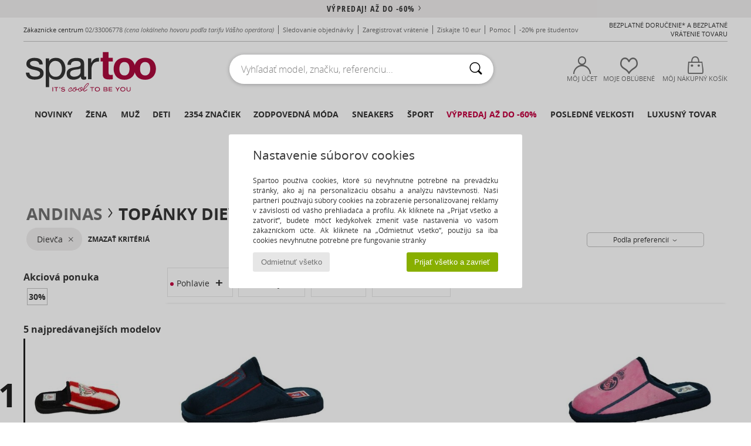

--- FILE ---
content_type: text/html; charset=UTF-8
request_url: https://www.spartoo.sk/Andinas-b2354-deti-dievcata.php
body_size: 46853
content:

	<!DOCTYPE html>
		<html>
		<head>
			<meta charset="utf-8" />
			<meta name="viewport" content="width=device-width, initial-scale=1.0, minimum-scale=1.0, maximum-scale=1.0, user-scalable=no">
			<meta name="msapplication-navbutton-color" content="#C30040" />
			<meta http-equiv="Content-Type" content="text/html; charset=utf-8" /><meta name="robots" content="noodp" /><link rel="alternate" media="only screen and (max-width: 640px)" href="https://www.spartoo.sk/mobile/Andinas-b2354-deti-dievcata.php" /><link rel="alternate" media="handheld" href="https://www.spartoo.sk/mobile/Andinas-b2354-deti-dievcata.php" /><link rel="canonical" href="https://www.spartoo.sk/Andinas-b2354-deti-dievcata.php" /><title>ANDINAS Obuv  deti-dievcata   - Bezplatné doručenie | Spartoo.sk</title><meta name="keywords" content="spartoo, spartoo.sk, deti-dievcata, Andinas
" /><meta name="description" content="Objavte kolekciu  ANDINAS deti-dievcata  na stránke Spartoo ► Široký výber veľkostí & modelov✓ Bezplatné doručenie s najlepšími garantovanými cenami" />
<link rel="alternate" href="https://www.spartoo.com/Andinas-b2354-enfants-filles.php#rst" hreflang="fr" />
<link rel="alternate" href="https://www.spartoo.co.uk/Andinas-b2354-children-girls.php#rst" hreflang="en-gb" />
<link rel="alternate" href="https://www.spartoo.es/Andinas-b2354-ninos-chicas.php#rst" hreflang="es-es" />
<link rel="alternate" href="https://www.spartoo.de/Andinas-b2354-kinder-madchen.php#rst" hreflang="de-de" />
<link rel="alternate" href="https://www.spartoo.it/Andinas-b2354-bambini-ragazza.php#rst" hreflang="it-it" />
<link rel="alternate" href="https://www.spartoo.eu/Andinas-b2354-children-girls.php#rst" hreflang="en" />
<link rel="alternate" href="https://www.spartoo.nl/Andinas-b2354-kinderen-meisjes.php#rst" hreflang="nl-nl" />
<link rel="alternate" href="https://www.spartoo.pl/Andinas-b2354-dzieci-dziewczynki.php#rst" hreflang="pl-pl" />
<link rel="alternate" href="https://www.spartoo.se/Andinas-b2354-barn-flickor.php#rst" hreflang="sv-se" />
<link rel="alternate" href="https://www.spartoo.dk/Andinas-b2354-barn-piger.php#rst" hreflang="da-dk" />
<link rel="alternate" href="https://www.spartoo.fi/Andinas-b2354-lapset-tytot.php#rst" hreflang="fi-fi" />
<link rel="alternate" href="https://www.spartoo.gr/Andinas-b2354-children-girls.php#rst" hreflang="el-gr" />
<link rel="alternate" href="https://www.spartoo.pt/Andinas-b2354-criancas-raparigas.php#rst" hreflang="pt-pt" />
<link rel="alternate" href="https://www.spartoo.cz/Andinas-b2354-pro-deti-pro-divky.php#rst" hreflang="cs-cz" />
<link rel="alternate" href="https://www.spartoo.net/Andinas-b2354-children-girls.php#rst" hreflang="en-us" />
<link rel="alternate" href="https://www.spartoo.cn/Andinas-b2354-children-girls.php#rst" hreflang="" />
<link rel="alternate" href="https://www.spartoo.sk/Andinas-b2354-deti-dievcata.php#rst" hreflang="sk-sk" />
<link rel="alternate" href="https://www.spartoo.hu/Andinas-b2354-gyerek-lany.php#rst" hreflang="hu-hu" />
<link rel="alternate" href="https://www.spartoo.si/Andinas-b2354-otroci-deklice.php#rst" hreflang="si-si" />
<link rel="alternate" href="https://www.spartoo.com.hr/Andinas-b2354-djeca-djevojcice.php#rst" hreflang="hr-hr" />
<link rel="alternate" href="https://fr.spartoo.ch/Andinas-b2354-enfants-filles.php#rst" hreflang="ch-FR" />
<link rel="alternate" href="https://de.spartoo.ch/Andinas-b2354-kinder-madchen.php#rst" hreflang="ch-DE" />
		<link rel="stylesheet" href="https://imgext.spartoo.sk/css/styles_desktop_SP-20260119.css" media="all" />
		<link rel="stylesheet" href="https://imgext.spartoo.sk/css/css_desktop_SP_sk-20260119.css" media="all" />
	<link rel="search" type="application/opensearchdescription+xml" title="www.spartoo.sk" href="/searchEngine.xml" />
		<script type="text/javascript" nonce="46db19bf0dc5a148f1804668ec29abf3">
			window.onerror = function (msg, err_url, line, column, error) {

				if(msg == "ResizeObserver loop limit exceeded" ||
					msg == "ResizeObserver loop completed with undelivered notifications.") {
					return;
				}

				let details = "";
				if(typeof error != "undefined" && error !== null) {
					if(typeof error.stack == "string") {
						details = error.stack;
					} else if(typeof error.toString == "function") {
						details = error.toString();
					}
				}

				var source_code = document.documentElement.innerHTML.split("\n");
				source_code.splice(line + 0, source_code.length - (line + 0));
				source_code.splice(0, line - 0);

				var post_data = "action=insert&msg=" + encodeURIComponent(msg)
					+ "&err_url=" + encodeURIComponent(err_url)
					+ "&line=" + encodeURIComponent(line)
					+ "&column=" + encodeURIComponent(column)
					+ "&error=" + encodeURIComponent(details)
					+ "&browser=" + encodeURIComponent(navigator.userAgent)
					+ "&source_code=" + encodeURIComponent(source_code.join("\n"));

				var XhrObj = new XMLHttpRequest();

				XhrObj.open("GET", "/ajax/save_javascript_error.php" + "?" + post_data);

				XhrObj.send(null);
			};
		</script>
	<script type="text/javascript" crossorigin="anonymous" src="https://imgext.spartoo.sk/js/min/js_desktop_sk.min-20260119.js"></script>
	<script type="text/javascript" crossorigin="anonymous" src="https://imgext.spartoo.sk/js/min/js_async_sk.min-20260119.js" async defer ></script>
	<script type="text/javascript" crossorigin="anonymous" src="https://imgext.spartoo.sk/js/libext/jquery/jquery.produits.js"></script>
		<link rel="apple-touch-icon" sizes="180x180" href="https://imgext.spartoo.sk/images/favicon/apple-touch-icon.png" />
		<link rel="icon" type="image/png" sizes="32x32" href="https://imgext.spartoo.sk/images/favicon/favicon-32x32.png" />
		<link rel="icon" type="image/png" sizes="16x16" href="https://imgext.spartoo.sk/images/favicon/favicon-16x16.png" />
		<link rel="manifest" href="/images/favicon/manifest.json" />
		<link rel="mask-icon" href="https://imgext.spartoo.sk/images/favicon/safari-pinned-tab.svg" color="#C30040" />
		<meta name="theme-color" content="#C30040" /><style type="text/css" media="all">@import "https://imgext.spartoo.sk/css/productList_SP-20260119.css";</style><script type="text/javascript">
			var size_selected = false;
			function sessionCustomer(id){
				var sessionId = parseInt(id);
				return sessionId;
			}
			var sessionId = parseInt(0)</script>
</head>

<body><div id="maskBlack" onclick="hide(document.getElementById('maskBlack'));hide(document.getElementById('size_grid'));return false;"></div>
				<a class="skip-link" href="#skip-link-anchor">Prejisť na hlavný obsah </a>
			<div id="popup_alert_parent"></div>
			<script>
				/**
				 * Fonction qui détermine si on met les cookies selon le choix du visiteur + gestion gtag
				 * @param  bool $allow_cookies Choix du visiteur du l'acceptation des cookies (1 ou 0)
				 */
				function verifCookies(allow_cookies){

					if(typeof gtag != "undefined") {
						if(allow_cookies == 1) {
							gtag("consent", "update", {
								"ad_storage": "granted",
								"analytics_storage": "granted",
								"ad_user_data": "granted",
								"ad_personalization": "granted"
							});
						} else {
							gtag("consent", "update", {
								"ad_storage": "denied",
								"analytics_storage": "denied",
								"ad_user_data": "denied",
								"ad_personalization": "denied"
							});
						}
					}

					if(allow_cookies == 1) {
						window.uetq = window.uetq || [];
						window.uetq.push("consent", "update", {"ad_storage": "granted"});
					} else {
						window.uetq = window.uetq || [];
						window.uetq.push("consent", "update", {"ad_storage": "denied"});
					}

					// #1208822 - Activation des tags
					if(allow_cookies == 1 && typeof load_tag === "function") {
						load_tag();
						setTimeout(unload_tag, SP.tags.timeout);
					}

					if($.ajax) {
						$.ajax({
							type: "GET",
							url: "../ajax/allow_cookies.php",
							data: "allow_cookies=" + allow_cookies
						}).done(function(result) {
							$(".cookies_info").hide();
						});
					} else {
						$(".cookies_info").hide();
					}
				}
			</script>


			<div class="cookies_info">
				<div class="cookies_info-pop">
					<div class="cookies_info-pop-title">Nastavenie súborov cookies</div>
					<div class="cookies_info-pop-text">Spartoo používa cookies, ktoré sú nevyhnutne potrebné na prevádzku stránky, ako aj na personalizáciu obsahu a analýzu návštevnosti. Naši partneri používajú súbory cookies na zobrazenie personalizovanej reklamy v závislosti od vášho prehliadača a profilu. Ak kliknete na „Prijať všetko a zatvoriť“, budete môcť kedykoľvek zmeniť vaše nastavenia vo vašom zákazníckom účte. Ak kliknete na „Odmietnuť všetko“, použijú sa iba cookies nevyhnutne potrebné pre fungovanie stránky</div>
					<div class="cookies_info-pop-buttons">
						<button class="cookies_info-pop-buttons-refuse" onclick="javascript:verifCookies(0);">Odmietnuť všetko</button>
						<button class="cookies_info-pop-buttons-accept" onclick="javascript:verifCookies(1);">Prijať všetko a zavrieť</button>
					</div>
				</div>
			</div>
			<script>
				$(
					function(){
						SP.HeaderFront.header_services_init([{"index":"<a href=\"vypredaj.php\">v\u00fdpredaj! A\u017e do -60%<i class=\"icon-flecheDroite\"><\/i><\/a>"},{"index":"Bezplatn\u00e9 doru\u010denie a bezplatn\u00e9 vr\u00e1tenie tovaru"}], 0, 105);
					}
				);
			</script><div id="header_services"><div></div></div><div id="parent">
			<script type="text/javascript">
				function timer_op_right() {}
			</script>
				<header id="header">
					<div class="topLine">
						<div>
							<span>
							Zákaznícke centrum&nbsp;
							<a id="callNumber" href="tel:02/33006778">02/33006778<span id="call_horaires">Pondelok - Piatok 8:00-12:00 / 13:00-16:00</span></a>&nbsp;
							<span class="localCallPrice">(cena lokálneho hovoru podľa tarifu Vášho operátora)</span>
							</span>
							<a href="https://www.spartoo.sk/klientsky-ucet.php?commande=1" >Sledovanie objednávky</a>
							<a href="javascript:faq_popup('retour');">Zaregistrovať vrátenie</a>
							<a href="service_parrainage.php">Získajte 10 eur</a>
							<a href="kontakt.php" >Pomoc</a>
							
							
							
							
							<a href="student.php" style="text-transform:lowercase;">-20% pre študentov</a>
						</div>
					<div class="text_topLivraison" onclick="faq_popup('envoi');">Bezplatné doručenie* a bezplatné vrátenie tovaru</div>
					</div>
						<div class="header_top">
					<a href="/" class="logo">
						<img src="https://imgext.spartoo.sk/includes/languages/slovak/images/topLogo.svg" alt="Spartoo" />
					</a>
						<form  class="searchContainer search headerSearch" action="search.php" method="get" id="form_search"><input class="headerSearchBar" type="text" name="keywords" id="keywords_field" autocomplete="off" value="" onfocus="completeSearchEngine();" onclick="displayDefaultResults();" placeholder="Vyhľadať model, značku, referenciu..."  /><button id="submit_search" class="valid_search" type="submit" aria-label="Hľadať"><i class="icon-rechercher"></i></button>
						</form>
						<div class="headerOptions">
							<div class="headerOption">

								<a href="https://www.spartoo.sk/klientsky-ucet.php" ><i class="icon-persoCompte "></i>Môj účet</a></div><div class="headerOption">
				<a href="https://www.spartoo.sk/wishList_sp.php"><i class="icon-coeur"></i>Moje obľúbené</a></div>			<div class="headerOption" onmouseover="if(typeof(get_panier_hover) != 'undefined'){get_panier_hover();}">
								<a href="nakupny-kosik.php"><i class="icon-panier"></i>Môj nákupný košík</a><div id="topPanier">
								</div>
							</div>
						</div>
					</div>
				</header>
		
		<nav id="nav"><ul id="onglets" onmouseover="if(typeof SP != 'undefined' && typeof SP.front != 'undefined' && typeof SP.front.lazyLoader != 'undefined'){ SP.front.lazyLoader.lazyHeader(); }"><div style="width:calc((100% - 1200px)/2);"></div>
			<li><a href="nova-kolekcia-obuvi.php" >Novinky</a>
				<div id="menuGlobal">
					<div>
						<div class="headerMenu_linkListTitle"><a href="nova-kolekcia-obuvi-damy.php" >Žena</a></div>
						<div class="listLiens_specialLink_newF" style="background: url(https://imgext.spartoo.sk/images//header_menu_new_sprite_ah---20251215.jpg) no-repeat 0 0;"></div>
						<div><a href="nova-kolekcia-obuvi-damy.php" >Kolekcia Jeseň / Zima</a></div>
						<a href="nova-kolekcia-obuvi-damy-obuv.php" >Novinky - topánky
</a><br />
						<a href="nova-kolekcia-obuvi-damy-oblecenie.php" >Novinky oblečenie</a><br />
						<a href="nova-kolekcia-obuvi-damy-tasky.php" >Novinky - tašky
</a><br />&nbsp;<br />
						<a href="nova-kolekcia-tento-tyzden-damy.php" >Novinky tohto týždňa</a> <br />
						<a href="nova-kolekcia-tento-mesiac-damy.php" >Novinky tohto mesiaca</a> <br />
						<div><a href="ZA-NIZKE-CENY-st-11989-0-damy.php" >Výber pre dámy do 70€  <i class="icon-flecheDroite"></i></a></div>
						<div><a href="nova-kolekcia-obuvi-damy.php" >Všetky novinky sezóny</a> <i class="icon-flecheDroite"></i></div>
					</div><div>
						<div class="headerMenu_linkListTitle"><a href="nova-kolekcia-obuvi-pani.php" >Muž</a></div>
						<div class="listLiens_specialLink_newH" style="background: url(https://imgext.spartoo.sk/images//header_menu_new_sprite_ah---20251215.jpg) no-repeat 0 -87px;"></div>
						<div><a href="nova-kolekcia-obuvi-pani.php" >Kolekcia Jeseň / Zima</a></div>
						<a href="nova-kolekcia-obuvi-pani-obuv.php" >Novinky - topánky
</a><br />
						<a href="nova-kolekcia-obuvi-pani-oblecenie.php" >Novinky oblečenie</a><br />
						<a href="nova-kolekcia-obuvi-pani-tasky.php" >Novinky - tašky
</a><br />&nbsp;<br />
						<a href="nova-kolekcia-tento-tyzden-pani.php" >Novinky tohto týždňa</a><br/>
						<a href="nova-kolekcia-tento-mesiac-pani.php" >Novinky tohto mesiaca</a><br />
						<div><a href="ZA-NIZKE-CENY-st-11989-0-pani.php" >Výber pre pánov do 70€  <i class="icon-flecheDroite"></i></a></div>
						<div><a href="nova-kolekcia-obuvi-pani.php" >Všetky novinky sezóny</a> <i class="icon-flecheDroite"></i></div>
					</div><div>
						<div class="headerMenu_linkListTitle"><a href="nova-kolekcia-obuvi-deti.php" >Deti</a></div>
						<div class="listLiens_specialLink_newK" style="background: url(https://imgext.spartoo.sk/images//header_menu_new_sprite_ah---20251215.jpg) no-repeat 0 -174px;"></div>
						<div><a href="nova-kolekcia-obuvi-deti.php" >Kolekcia Jeseň / Zima</a></div>
						<a href="nova-kolekcia-obuvi-deti-obuv.php" >Novinky - topánky
</a><br />
						<a href="nova-kolekcia-obuvi-deti-oblecenie.php" >Novinky oblečenie</a><br />
						<a href="nova-kolekcia-obuvi-deti-tasky.php" >Novinky - tašky
</a><br />&nbsp;<br />
						<a href="nova-kolekcia-tento-tyzden-deti.php" >Novinky tohto týždňa</a><br/>
						<a href="nova-kolekcia-tento-mesiac-deti.php" >Novinky tohto mesiaca</a> <br />
						<div><a href="ZA-NIZKE-CENY-st-11989-0-deti.php" >Výber pre deti do 70€  <i class="icon-flecheDroite"></i></a></div>
						<div><a href="nova-kolekcia-obuvi-deti.php" >Všetky novinky sezóny</a> <i class="icon-flecheDroite"></i></div>
					</div><div>
						<div class="headerMenu_linkListTitle"><a href="sortiment-luxus.php?classement=NEW_PRODUCTS" >Luxusný tovar</a></div>
						<div class="listLiens_specialLink_newK" style="background: url(https://imgext.spartoo.sk/images//header_menu_luxe---20251215.jpg) no-repeat 0 0;"></div>
						<div><a href="sortiment-luxus.php?classement=NEW_PRODUCTS" >Kolekcia Jeseň / Zima</a></div>
						<a href="sortiment-luxus-obuv.php?classement=NEW_PRODUCTS" >Novinky - topánky
</a><br />
						<a href="sortiment-luxus-oblecenie.php?classement=NEW_PRODUCTS" >Novinky oblečenie</a><br />
						<a href="sortiment-luxus-tasky.php?classement=NEW_PRODUCTS" >Novinky - tašky
</a><br />
						<br />
						<br /><br /><br />
						<div><a href="sortiment-luxus.php?classement=NEW_PRODUCTS" >Všetky novinky sezóny</a> <i class="icon-flecheDroite"></i></div>
					</div><div><div class="headerMenu_linkListTitle"><a href="trendy-móda.php?filterGender=f">Inšpirácie Žena</a></div><a href="trendy-móda.php?tendance_id=32177" >Odtiene hnedej</a><br /><a href="trendy-móda.php?tendance_id=32129" >Kul deklica</a><br /><a href="trendy-móda.php?tendance_id=32081" >Škandinávsky štýl</a><br /><a href="trendy-móda.php?tendance_id=32033" >Nezabudnuteľné večery</a><br /><div class="headerMenu_linkListTitle"><a href="trendy-móda.php?filterGender=h" class="header_gender_trend_link">Inšpirácie Muž</a></div><a href="trendy-móda.php?tendance_id=32201" >Teplé pleteniny</a><br /><a href="trendy-móda.php?tendance_id=32153" >Sezóna sveterov</a><br /><a href="trendy-móda.php?tendance_id=32105" >Mestský nomád</a><br /><a href="trendy-móda.php?tendance_id=32057" >Party Time</a><br />
					<a href="service_cadeau.php" class="header_carteKdo" style="margin-top:20px;">
						<img class="lazyHeader" src="https://imgext.spartoo.sk/images/trans.gif" data-original="https://imgext.spartoo.sk/images/header_menu_carteKdo.gif" alt="Darujte módu svojim najbližším" />
						Darčekový poukaz
					</a>
				</div>
			</div>
		</li>
		<li><a href="damy.php">Žena</a>
			<div id="menuFemme"><div>
					<div class="headerMenu_linkListTitle"><a href="damska-obuv.php" >Obuv pre dámy</a></div>
					<a href="-i-mi-ka-damy-st-10217-10127-0.php" ><i class="icon-boots"></i> Nízke čižmy</a><br /><a href="-i-ma-damy-st-10217-10124-0.php" ><i class="icon-bottes"></i> Čižmy</a><br /><a href="Tenisky-damy-st-10217-10157-0.php" ><i class="icon-sneakers"></i> Módne tenisky</a><br /><a href="-apka-Nazuvka-damy-st-10217-10139-0.php" ><i class="icon-mules"></i> Šľapky a nazuvky</a><br /><a href="Sandal-damy-st-10217-10148-0.php" ><i class="icon-sandales"></i> Sandále</a><br /><a href="Derbie-et-Richelieu-damy-st-10217-10156-0.php" ><i class="icon-derbies"></i> Derbie & Richelieu</a><br /><a href="Papu-e-damy-st-10217-10141-0.php" ><i class="icon-chaussons"></i> Domáca obuv a papuče</a><br /><a href="Lodi-ka-damy-st-10217-10134-0.php" ><i class="icon-escarpins"></i> Lodičky</a><br /><a href="Balerina-damy-st-10217-10119-0.php" ><i class="icon-ballerines"></i> Balerínky a babies</a><br /><a href="-portova-obuv-damy-st-10217-10005-0.php" ><i class="icon-sport"></i> Športová obuv</a><br /><a href="Mokasiny-et-Namornicke-mokasiny-damy-st-10217-10129-0.php" ><i class="icon-mocassins"></i> Mokasíny
</a><br /><a href="Espadrilky-damy-st-10217-10135-0.php" ><i class="icon-espadrilles"></i> Espadrilky</a><br />
					<div><a href="ZA-NIZKE-CENY-st-11989-0-damy-obuv.php" >Dámske topánky do 70€  <i class="icon-flecheDroite"></i></a></div>
					<div><a href="damska-obuv.php" >Všetka obuv pre dámy <i class="icon-flecheDroite"></i></a></div>
				</div><div>
					<div class="headerMenu_linkListTitle"><a href="oblecenie-damy.php" >Oblečenie pre dámy</a></div>
					<a href="Kabaty-damy-st-10617-10168-0.php" ><i class="icon-manteaux"></i> Kabáty</a><br /><a href="Rifle-damy-st-10617-10176-0.php" ><i class="icon-jeans"></i> Rifle</a><br /><a href="Bundy-a-saka-damy-st-10617-10174-0.php" ><i class="icon-vestes"></i> Bundy a saká</a><br /><a href="Tri-ka-a-poloko-ele-damy-st-10617-10170-0.php" ><i class="icon-tshirt"></i> Tričká a polokošele</a><br /><a href="Svetre-a-vesty-damy-st-10617-10171-0.php" ><i class="icon-pulls"></i> Svetre a vesty</a><br /><a href="-aty-damy-st-10617-10515-0.php" ><i class="icon-robes"></i> Šaty</a><br /><a href="Joggingove-A-Teplakove-Supravy-damy-st-10617-10997-0.php" ><i class="icon-joggings"></i> Joggingové A Teplákové Súpravy
</a><br /><a href="Bluzky-damy-st-10617-10183-0.php" ><i class="icon-blouses"></i> Blúzky</a><br /><a href="Mikiny-damy-st-10617-10801-0.php" ><i class="icon-sweats"></i> Mikiny
</a><br /><a href="-ortky-a-bermudy-damy-st-10617-10181-0.php" ><i class="icon-bermudas"></i> Šortky a bermudy</a><br /><a href="Leginy-damy-st-10617-10203-0.php" ><i class="icon-leggings"></i> Legíny</a><br /><a href="No-ne-oble-enie-damy-st-10617-9988-0.php" ><i class="icon-pyjamas"></i> Nočné oblečenie</a><br />
					<div><a href="ZA-NIZKE-CENY-st-11989-0-damy-oblecenie.php" >Oblečenie pre dámy do 70€  <i class="icon-flecheDroite"></i></a></div>
					<div><a href="oblecenie-damy.php" >Všetky modely oblečenia pre dámy <i class="icon-flecheDroite"></i></a></div>
				</div><div>
					<div class="headerMenu_linkListTitle"><a href="Spodna-bielize-st-11474-0-damy.php" >Spodná bielizeň</a></div>
					<a href="Podprsenky-damy-st-11474-10191-0.php" ><i class="icon-soutifs"></i> Podprsenky</a><br /><a href="Nohavi-ky-damy-st-11474-11392-0.php" ><i class="icon-slips"></i> Nohavičky</a><br /><a href="Ina-spodna-bielize-damy-st-11474-11393-0.php" ><i class="icon-underwear"></i> Iná spodná bielizeň</a><br />
					<br />
					<div class="headerMenu_linkListTitle"><a href="tasky-a-kabelky-damy.php" >Tašky pre dámy</a></div>
					<a href="Kabelka-damy-st-10568-10160-0.php" ><i class="icon-sacamain"></i> Kabelky</a><br /><a href="ruksak-damy-st-10568-10162-0.php" ><i class="icon-sacados"></i> Ruksaky a batohy</a><br /><a href="Nakupna-ta-ka-damy-st-10568-10674-0.php" ><i class="icon-cabas"></i> Veľké nákupné tašky</a><br /><a href="mala-kabelka-damy-st-10568-10677-0.php" ><i class="icon-pochette"></i> Vrecúška a malé kabelky</a><br /><a href="Cestovna-ta-ka-damy-st-10568-10213-0.php" ><i class="icon-valise"></i> Cestovné tašky</a><br /><a href="Ta-ka-cez-rameno-damy-st-10568-10147-0.php" ><i class="icon-bandouliere"></i> Kabelky a tašky cez rameno </a><br /><a href="pe-a-enka-damy-st-10568-10201-0.php" ><i class="icon-portefeuille"></i> Peňaženky</a><br />
					<div><a href="ZA-NIZKE-CENY-st-11989-0-damy-tasky.php" >Tašky pre dámy do 70€  <i class="icon-flecheDroite"></i></a></div>
					<div><a href="tasky-a-kabelky-damy.php" >Všetky tašky pre dámy <i class="icon-flecheDroite"></i></a></div>
				</div><div>
					<div class="headerMenu_linkListTitle"><a href="sportova-obuv-damy.php#rst">Šport</a></div>
					<a href="-portova-obuv-damy-st-2-10005-0.php" ><i class="icon-sport"></i> Športová obuv</a><br /><a href="Tenisky-damy-st-2-10157-0.php" ><i class="icon-sneakers"></i> Módne tenisky</a><br /><a href="-i-ma-damy-st-2-10124-0.php" ><i class="icon-bottes"></i> Čižmy</a><br /><a href="Joggingove-A-Teplakove-Supravy-damy-st-2-10997-0.php" ><i class="icon-joggings"></i> Joggingové A Teplákové Súpravy
</a><br /><a href="ruksak-damy-st-2-10162-0.php" ><i class="icon-sacados"></i> Ruksaky a batohy</a><br />
					<br /><div class="headerMenu_linkListTitle"><a href="sortiment-luxus.php">Luxusný tovar</a></div>
					<a href="-i-mi-ka-damy-st-10641-10127-0.php" ><i class="icon-boots"></i> Nízke čižmy</a><br /><a href="Tenisky-damy-st-10641-10157-0.php" ><i class="icon-sneakers"></i> Módne tenisky</a><br /><a href="Papu-e-damy-st-10641-10141-0.php" ><i class="icon-chaussons"></i> Domáca obuv a papuče</a><br /><a href="-i-ma-damy-st-10641-10124-0.php" ><i class="icon-bottes"></i> Čižmy</a><br /><a href="Sandal-damy-st-10641-10148-0.php" ><i class="icon-sandales"></i> Sandále</a><br /><a href="Nohavi-ky-damy-st-10641-11392-0.php" ><i class="icon-slips"></i> Nohavičky</a><br />
				</div><div>
					<div class="headerMenu_linkListTitle"><a href="marques.php">Najlepšie značky </a></div>
					<a href="Betty-London-b939-damy.php" >Betty London</a><br /><a href="Fericelli-b984-damy.php" >Fericelli</a><br /><a href="Moon-Boot-b692-damy.php" >Moon Boot</a><br /><a href="UGG-b409-damy.php" >UGG</a><br /><a href="adidas-damy.php" >adidas</a><br />
					<br />
					<div class="headerMenu_linkListTitle" style="font-family: OpenSansCond, Arial, sans-serif;">Pozrieť si výber </div>
					<a href="made-in-slovakia-st-11577-0-damy.php" ><img src="https://imgext.spartoo.sk/images//flags_alt/flag_sk.png" width="15" alt="Made in Slovakia" /> Made in Slovakia</a><br />
					<a href="nadmerne-velkosti-obuvi-damy.php" >Nadmerné veľkosti</a><br />
					<a href="modna-obuv-damy.php" >Streetwear</a><br />
					<a href="topanky-ekologicke-damy.php" ><i class="icon-eco" style="color: #428863;"></i> Ekologický</a><br />
					<div class="headerMenu_linkListTitle"><a href="trendy-móda.php?filterGender=f" class="header_gender_trend_link">Inšpirácie</a></div>
					<a href="service_cadeau.php" class="header_carteKdo" style="margin-top:20px;">
						<img class="lazyHeader" src="https://imgext.spartoo.sk/images/trans.gif" data-original="https://imgext.spartoo.sk/images/header_menu_carteKdo.gif" alt="Darujte módu svojim najbližším" />
						Darčekový poukaz
					</a>
				</div></div>
		</li>
		<li><a href="pani.php">Muž</a>
			<div id="menuHomme">
				<div>
					<div class="headerMenu_linkListTitle"><a href="panska-obuv.php" >Obuv pre pánov</a></div>
					<a href="Tenisky-pani-st-10218-10157-0.php" ><i class="icon-sneakers"></i> Módne tenisky</a><br /><a href="-i-mi-ka-pani-st-10218-10127-0.php" ><i class="icon-boots"></i> Nízke čižmy</a><br /><a href="-portova-obuv-pani-st-10218-10005-0.php" ><i class="icon-sport"></i> Športová obuv</a><br /><a href="-apka-Nazuvka-pani-st-10218-10139-0.php" ><i class="icon-mules"></i> Šľapky a nazuvky</a><br /><a href="Derbie-et-Richelieu-pani-st-10218-10156-0.php" ><i class="icon-derbies"></i> Derbie & Richelieu</a><br /><a href="Skate-obuv-pani-st-10218-10150-0.php" ><i class="icon-skate"></i> Skate obuv</a><br /><a href="-i-ma-pani-st-10218-10124-0.php" ><i class="icon-bottes"></i> Čižmy</a><br /><a href="Mokasiny-et-Namornicke-mokasiny-pani-st-10218-10129-0.php" ><i class="icon-mocassins"></i> Mokasíny
</a><br /><a href="Sandal-pani-st-10218-10148-0.php" ><i class="icon-sandales"></i> Sandále</a><br /><a href="Papu-e-pani-st-10218-10141-0.php" ><i class="icon-chaussons"></i> Domáca obuv a papuče</a><br /><a href="-abka-pani-st-10218-10155-0.php" ><i class="icon-tongs"></i> Žabky</a><br /><a href="Slip-on-pani-st-10218-10152-0.php" ><i class="icon-slipon"></i> Slip-on</a><br />
					<div><a href="ZA-NIZKE-CENY-st-11989-0-pani-obuv.php" >Obuv pre pánov do 70€  <i class="icon-flecheDroite"></i></a></div>
					<div><a href="panska-obuv.php" >Všetka obuv pre pánov <i class="icon-flecheDroite"></i></a></div>
				</div><div>
					<div class="headerMenu_linkListTitle"><a href="oblecenie-pani.php" >Oblečenie pre pánov</a></div>
					<a href="Tri-ka-a-poloko-ele-pani-st-10617-10170-0.php" ><i class="icon-tshirt"></i> Tričká a polokošele</a><br /><a href="Rifle-pani-st-10617-10176-0.php" ><i class="icon-jeans"></i> Rifle</a><br /><a href="Mikiny-pani-st-10617-10801-0.php" ><i class="icon-sweats"></i> Mikiny
</a><br /><a href="Joggingove-A-Teplakove-Supravy-pani-st-10617-10997-0.php" ><i class="icon-joggings"></i> Joggingové A Teplákové Súpravy
</a><br /><a href="Bundy-a-saka-pani-st-10617-10174-0.php" ><i class="icon-vestes"></i> Bundy a saká</a><br /><a href="Kabaty-pani-st-10617-10168-0.php" ><i class="icon-manteaux"></i> Kabáty</a><br /><a href="Ko-ele-pani-st-10617-10166-0.php" ><i class="icon-chemises"></i> Košele</a><br /><a href="Nohavice-pani-st-10617-10179-0.php" ><i class="icon-pantalons"></i> Nohavice</a><br /><a href="-ortky-a-bermudy-pani-st-10617-10181-0.php" ><i class="icon-bermudas"></i> Šortky a bermudy</a><br /><a href="Svetre-a-vesty-pani-st-10617-10171-0.php" ><i class="icon-pulls"></i> Svetre a vesty</a><br /><a href="Plavky-pani-st-10617-10193-0.php" ><i class="icon-maillotsbain"></i> Plavky </a><br /><a href="No-ne-oble-enie-pani-st-10617-9988-0.php" ><i class="icon-pyjamas"></i> Nočné oblečenie</a><br />
					<div><a href="ZA-NIZKE-CENY-st-11989-0-pani-oblecenie.php" >Oblečenie pre pánov do 70€  <i class="icon-flecheDroite"></i></a></div>
					<div><a href="oblecenie-pani.php" >Všetky modely oblečenia pre pánov <i class="icon-flecheDroite"></i></a></div>
				</div><div>
					<div class="headerMenu_linkListTitle"><a href="Spodna-bielize-st-11474-0-pani.php" >Pánska spodná bielizeň</a></div>
					<a href="Slipy-pani-st-11474-10190-0.php" ><i class="icon-slips"></i> Slipy</a><br /><a href="Boxerky-pani-st-11474-10185-0.php" ><i class="icon-boxers"></i> Boxerky</a><br /><a href="Spodky-pani-st-11474-10187-0.php" ><i class="icon-calecons"></i> Spodky</a><br />
					<br />
					<div class="headerMenu_linkListTitle"><a href="tasky-a-kabelky-pani.php" >Tašky pre pánov</a></div>
					<a href="ruksak-pani-st-10568-10162-0.php" ><i class="icon-sacados"></i> Ruksaky a batohy</a><br /><a href="mala-kabelka-pani-st-10568-10677-0.php" ><i class="icon-pochette"></i> Vrecúška a malé kabelky</a><br /><a href="pe-a-enka-pani-st-10568-10201-0.php" ><i class="icon-portefeuille"></i> Peňaženky</a><br /><a href="Aktovka-pani-st-10568-10683-0.php" ><i class="icon-portedoc"></i> Aktovky</a><br /><a href="Cestovna-ta-ka-pani-st-10568-10213-0.php" ><i class="icon-valise"></i> Cestovné tašky</a><br /><a href="Kabelka-pani-st-10568-10160-0.php" ><i class="icon-sacamain"></i> Kabelky</a><br /><a href="Ta-ka-a-doplnky-na-port-pani-st-10568-10146-0.php" ><i class="icon-sacsport"></i> Športové tašky</a><br />
					<div><a href="ZA-NIZKE-CENY-st-11989-0-pani-tasky.php" >Tašky pre pánov do 70€  <i class="icon-flecheDroite"></i></a></div>
					<div><a href="tasky-a-kabelky-pani.php" >Všetky tašky pre pánov <i class="icon-flecheDroite"></i></a></div>
				</div><div>
					<div class="headerMenu_linkListTitle">
						<a href="sportova-obuv-pani.php#rst">
							Šport
						</a>
					</div>
					<a href="-portova-obuv-pani-st-2-10005-0.php" ><i class="icon-sport"></i> Športová obuv</a><br /><a href="Joggingove-A-Teplakove-Supravy-pani-st-2-10997-0.php" ><i class="icon-joggings"></i> Joggingové A Teplákové Súpravy
</a><br /><a href="Tenisky-pani-st-2-10157-0.php" ><i class="icon-sneakers"></i> Módne tenisky</a><br /><a href="ruksak-pani-st-2-10162-0.php" ><i class="icon-sacados"></i> Ruksaky a batohy</a><br /><a href="Tri-ka-a-poloko-ele-pani-st-2-10170-0.php" ><i class="icon-tshirt"></i> Tričká a polokošele</a><br />
					<br /><div class="headerMenu_linkListTitle"><a href="sortiment-luxus.php">Luxusný tovar</a></div>
					<a href="Tri-ka-a-poloko-ele-pani-st-10641-10170-0.php" ><i class="icon-tshirt"></i> Tričká a polokošele</a><br /><a href="Tenisky-pani-st-10641-10157-0.php" ><i class="icon-sneakers"></i> Módne tenisky</a><br /><a href="pe-a-enka-pani-st-10641-10201-0.php" ><i class="icon-portefeuille"></i> Peňaženky</a><br /><a href="Bundy-a-saka-pani-st-10641-10174-0.php" ><i class="icon-vestes"></i> Bundy a saká</a><br /><a href="mala-kabelka-pani-st-10641-10677-0.php" ><i class="icon-pochette"></i> Vrecúška a malé kabelky</a><br /><a href="-i-mi-ka-pani-st-10641-10127-0.php" ><i class="icon-boots"></i> Nízke čižmy</a><br />

				</div><div>
					<div class="headerMenu_linkListTitle"><a href="marques.php">Najlepšie značky </a></div>
					<a href="birkenstock-pani.php" >BIRKENSTOCK</a><br /><a href="Converse-b5-pani.php" >Converse</a><br /><a href="Dr.-Martens-b76-pani.php" >Dr. Martens</a><br /><a href="Timberland-b103-pani.php" >Timberland</a><br /><a href="adidas-pani.php" >adidas</a><br />
					<br />
					<div class="headerMenu_linkListTitle" style="font-family: OpenSansCond, Arial, sans-serif;">Pozrieť si výber </div>
					<a href="made-in-slovakia-st-11577-0-pani.php" >
						<img src="https://imgext.spartoo.sk/images//flags_alt/flag_sk.png" width="15" alt="Made in Slovakia" /> Made in Slovakia
					</a><br />
					<a href="nadmerne-velkosti-obuvi-pani.php" >
						Nadmerné veľkosti
					</a><br />
					<a href="modna-obuv-pani.php" >
						Streetwear
					</a><br />
					<a href="topanky-ekologicke-pani.php" >
						<i class="icon-eco" style="color: #428863;"></i> Ekologický
					</a><br />
					<div class="headerMenu_linkListTitle">
						<a href="trendy-móda.php?filterGender=h" class="header_gender_trend_link">
							Inšpirácie
						</a>
					</div>
					<a href="service_cadeau.php" class="header_carteKdo" style="margin-top:20px;">
						<img class="lazyHeader" src="https://imgext.spartoo.sk/images/trans.gif" data-original="https://imgext.spartoo.sk/images/header_menu_carteKdo.gif" alt="Darujte módu svojim najbližším" />
						Darčekový poukaz
					</a>
				</div>
			</div>
		</li>
		<li><a href="dieta.php">Deti</a>
			<div id="menuEnfant">
				<div>
					<div class="headerMenu_linkListTitle"><a href="babatka.php" >Bábätká (0-2 rokov)</a></div>
					<a href="-i-ma-st-32-10124.php" ><i class="icon-bottes"></i> Čižmy</a><br /><a href="Tenisky-st-32-10157.php" ><i class="icon-sneakers"></i> Módne tenisky</a><br /><a href="Sandal-st-32-10148.php" ><i class="icon-sandales"></i> Sandále</a><br /><a href="Papu-e-st-32-10141.php" ><i class="icon-chaussons"></i> Domáca obuv a papuče</a><br /><a href="-i-mi-ka-st-32-10127.php" ><i class="icon-boots"></i> Nízke čižmy</a><br />
					<a href="Komplety-a-supravy-st-32-9990.php" > Komplety a súpravy</a><br /><a href="Kabaty-st-32-10168.php" ><i class="icon-manteaux"></i> Kabáty</a><br /><a href="Mikiny-st-32-10801.php" ><i class="icon-sweats"></i> Mikiny
</a><br />
					<br /><br />
					<div><a href="ZA-NIZKE-CENY-st-11989-0-deti.php" >Výber produktov do 70 €  <i class="icon-flecheDroite"></i></a></div>
					<div><a href="babatka-obuv.php" >Všetky druhy obuvi <i class="icon-flecheDroite"></i></a></div>
					<div><a href="babatka-oblecenie.php" >Všetky modely oblečenia <i class="icon-flecheDroite"></i></a></div>
					<div><a href="babatka-tasky.php" >Všetky tašky <i class="icon-flecheDroite"></i></a></div>
				</div><div>
					<div class="headerMenu_linkListTitle"><a href="deti.php" >Deti (2-12 rokov)</a></div>
					<a href="Tenisky-st-33-10157.php" ><i class="icon-sneakers"></i> Módne tenisky</a><br /><a href="-i-ma-st-33-10124.php" ><i class="icon-bottes"></i> Čižmy</a><br /><a href="-i-mi-ka-st-33-10127.php" ><i class="icon-boots"></i> Nízke čižmy</a><br /><a href="Sandal-st-33-10148.php" ><i class="icon-sandales"></i> Sandále</a><br /><a href="-apka-Nazuvka-st-33-10139.php" ><i class="icon-mules"></i> Šľapky a nazuvky</a><br />
					<a href="Mikiny-st-33-10801.php" ><i class="icon-sweats"></i> Mikiny
</a><br /><a href="Komplety-a-supravy-st-33-9990.php" > Komplety a súpravy</a><br /><a href="-aty-st-33-10515.php" ><i class="icon-robes"></i> Šaty</a><br />
					<a href="Aktovka-st-33-10610.php" ><i class="icon-cartable"></i> Školské tašky a aktovky</a><br /><a href="ruksak-st-33-10162.php" ><i class="icon-sacados"></i> Ruksaky a batohy</a><br />
					<div><a href="ZA-NIZKE-CENY-st-11989-0-deti.php" >Výber produktov do 70 €  <i class="icon-flecheDroite"></i></a></div>
					<div><a href="deti-obuv.php" >Všetky druhy obuvi <i class="icon-flecheDroite"></i></a></div>
					<div><a href="deti-oblecenie.php" >Všetky modely oblečenia <i class="icon-flecheDroite"></i></a></div>
					<div><a href="deti-tasky.php" >Všetky tašky <i class="icon-flecheDroite"></i></a></div>
				</div><div>
					<div class="headerMenu_linkListTitle"><a href="tinedzeri.php" >Tínedžeri (12-16 rokov)</a></div>
					<a href="-i-mi-ka-st-34-10127.php" ><i class="icon-boots"></i> Nízke čižmy</a><br /><a href="Tenisky-st-34-10157.php" ><i class="icon-sneakers"></i> Módne tenisky</a><br /><a href="-i-ma-st-34-10124.php" ><i class="icon-bottes"></i> Čižmy</a><br /><a href="Sandal-st-34-10148.php" ><i class="icon-sandales"></i> Sandále</a><br /><a href="-portova-obuv-st-34-10005.php" ><i class="icon-sport"></i> Športová obuv</a><br />
					<a href="-aty-st-34-10515.php" ><i class="icon-robes"></i> Šaty</a><br /><a href="Tri-ka-a-poloko-ele-st-34-10170.php" ><i class="icon-tshirt"></i> Tričká a polokošele</a><br /><a href="Mikiny-st-34-10801.php" ><i class="icon-sweats"></i> Mikiny
</a><br />
					<a href="ruksak-st-34-10162.php" ><i class="icon-sacados"></i> Ruksaky a batohy</a><br /><a href="ta-ti-ka-st-34-10566.php" ><i class="icon-trousse"></i> Púzdra a taštičky</a><br />
					<div><a href="ZA-NIZKE-CENY-st-11989-0-deti.php" >Výber produktov do 70 €  <i class="icon-flecheDroite"></i></a></div>
					<div><a href="tinedzeri-obuv.php" >Všetky druhy obuvi <i class="icon-flecheDroite"></i></a></div>
					<div><a href="tinedzeri-oblecenie.php" >Všetky modely oblečenia <i class="icon-flecheDroite"></i></a></div>
					<div><a href="tinedzeri-tasky.php" >Všetky tašky <i class="icon-flecheDroite"></i></a></div>
				</div>
				<div>
					<div class="headerMenu_linkListTitle"><a href="marques.php">Najlepšie značky </a></div>
					<a href="Agatha-Ruiz-de-la-Prada-b481-deti.php" >Agatha Ruiz de la Prada</a><br /><a href="birkenstock-deti.php" >BIRKENSTOCK</a><br /><a href="Citrouille-et-Compagnie-b1154-deti.php" >Citrouille et Compagnie</a><br /><a href="Easy-Peasy-b7936-deti.php" >Easy Peasy</a><br /><a href="GBB-b487-deti.php" >GBB</a><br /><a href="Geox-b40-deti.php" >Geox</a><br /><a href="Giesswein-b243-deti.php" >Giesswein</a><br /><a href="Kangaroos-b832-deti.php" >Kangaroos</a><br /><a href="Little-Mary-b806-deti.php" >Little Mary</a><br /><a href="MICHAEL-Michael-Kors-b2093-deti.php" >MICHAEL Michael Kors</a><br /><a href="Moon-Boot-b692-deti.php" >Moon Boot</a><br /><a href="skechers-deti.php" >Skechers</a><br /><a href="adidas-deti.php" >adidas</a><br />
					<div><a href="znacky.php?gender=K" >Všetky značky pre deti <i class="icon-flecheDroite"></i></a></div>
				</div><div>
					<div class="headerMenu_linkListTitle" style="font-family: OpenSansCond, Arial, sans-serif; font-size: 15px;">Najlepšie značky</div><a href="Citrouille-et-Compagnie-b1154.php#rst">
						<img class="lazyHeader" src="https://imgext.spartoo.sk/images/trans.gif" data-original="https://imgext.spartoo.sk/images/header_kids_1154---20251215.jpg" alt="Citrouille et Compagnie" />
					</a>
		<a href="service_cadeau.php" class="header_carteKdo" style="margin-top:20px;">
						<img class="lazyHeader" src="https://imgext.spartoo.sk/images/trans.gif" data-original="https://imgext.spartoo.sk/images/header_menu_carteKdo.gif" alt="Darujte módu svojim najbližším" />
						Darčekový poukaz
					</a>
				</div>
			</div>
		</li>
				<li>
					<a href="znacky.php" id="headerMenuBrand">2354 Značiek</a>
					<div id="menuBrand">
						<ul>
							<li>
								<p class="menuBrandDiv">Top 100</p>
								<div id="topBrand">
									<div class="listBrand"><span class="brandLetter">A</span><br /><a href="adidas.php" >adidas</a><br /><a href="adidas-TERREX-b74646.php" >adidas TERREX</a><br /><a href="Agatha-Ruiz-de-la-Prada-b481.php" >Agatha Ruiz de la Prada</a><br /><a href="Airstep-b511.php" >Airstep / A.S.98</a><br /><a href="Art-b105.php" >Art</a><br /><a href="Asics-b63.php" >Asics</a><br /><span class="brandLetter">B</span><br /><a href="birkenstock.php" >BIRKENSTOCK</a><br /><a href="BOSS-b41020.php" >BOSS</a><br />
						<a href="BOTD-b29549.php" class="bestBrand">BOTD</a>
						<br>
						<a href="Betty-London-b939.php" class="bestBrand">Betty London</a>
						<br><a href="Blackstone-b176.php" >Blackstone</a><br /><a href="Blundstone-b30403.php" >Blundstone</a><br /><a href="Brett-ET-Sons-b279.php" >Brett & Sons</a><br /><a href="Buffalo-b22.php" >Buffalo</a><br /><a href="Bugatti-b1634.php" >Bugatti</a><br /><span class="brandLetter">C</span><br /><a href="Calvin-Klein-Jeans-b403.php" >Calvin Klein Jeans</a><br /><a href="Camper-b32.php" >Camper</a><br />
						<a href="Carlington-b472.php" class="bestBrand">Carlington</a>
						<br><a href="Carmela-b88506.php" >Carmela</a><br />
						<a href="Casual-Attitude-b985.php" class="bestBrand">Casual Attitude</a>
						<br>
									</div>
									<div class="listBrand">
						<a href="Citrouille-et-Compagnie-b1154.php" class="bestBrand">Citrouille et Compagnie</a>
						<br><a href="Clarks-b21.php" >Clarks</a><br /><a href="Coach-b59002.php" >Coach</a><br /><a href="Columbia-b23.php" >Columbia</a><br /><a href="Converse-b5.php" >Converse</a><br /><a href="Crocs-b508.php" >Crocs</a><br /><span class="brandLetter">D</span><br /><a href="D.Franklin-b88188.php" >D.Franklin</a><br /><a href="DC-Shoes-b61.php" >DC Shoes</a><br /><a href="DVS-b20.php" >DVS</a><br /><a href="Dockers-by-Gerli-b968.php" >Dockers by Gerli</a><br /><a href="Dorking-b680.php" >Dorking</a><br />
						<a href="Dr.-Martens-b76.php" class="bestBrand">Dr. Martens</a>
						<br>
						<a href="Dream-in-Green-b940.php" class="bestBrand">Dream in Green</a>
						<br><span class="brandLetter">E</span><br />
						<a href="Easy-Peasy-b7936.php" class="bestBrand">Easy Peasy</a>
						<br><a href="El-Naturalista-b43.php" >El Naturalista</a><br /><a href="Element-b238.php" >Element</a><br /><a href="Errea-b8608.php" >Errea</a><br /><span class="brandLetter">F</span><br />
						<a href="Fashion-brands-b68758.php" class="bestBrand">Fashion brands</a>
						<br><a href="Felmini-b2071.php" >Felmini</a><br />
						<a href="Fericelli-b984.php" class="bestBrand">Fericelli</a>
						<br>
									</div>
									<div class="listBrand"><a href="Fila-b1615.php" >Fila</a><br /><a href="Fluchos-b678.php" >Fluchos</a><br /><a href="Fly-London-b474.php" >Fly London</a><br /><a href="Fred-Perry-b801.php" >Fred Perry</a><br /><span class="brandLetter">G</span><br /><a href="G-Star-Raw-b1285.php" >G-Star Raw</a><br />
						<a href="GBB-b487.php" class="bestBrand">GBB</a>
						<br><a href="Geographical-Norway-b49461.php" >Geographical Norway</a><br /><a href="Geox-b40.php" >Geox</a><br /><a href="Gioseppo-b1009.php" >Gioseppo</a><br /><a href="Globe-b31.php" >Globe</a><br /><a href="Guess-b775.php" >Guess</a><br /><span class="brandLetter">H</span><br /><a href="Helly-Hansen-b1156.php" >Helly Hansen</a><br /><a href="Helvetica-b88546.php" >Helvetica</a><br /><a href="Hispanitas-b691.php" >Hispanitas</a><br /><span class="brandLetter">I</span><br /><a href="IgIETCO-b59618.php" >IgI&CO</a><br /><a href="Inov-8-b33511.php" >Inov 8</a><br /><a href="Inuikii-b88559.php" >Inuikii</a><br /><span class="brandLetter">J</span><br />
						<a href="JB-Martin-b108.php" class="bestBrand">JB Martin</a>
						<br><a href="Jack-ET-Jones-b1483.php" >Jack & Jones</a><br />
									</div>
									<div class="listBrand"><span class="brandLetter">K</span><br /><a href="K-Swiss-b718.php" >K-Swiss</a><br /><a href="Kangaroos-b832.php" >Kangaroos</a><br /><a href="Karl-Lagerfeld-b44199.php" >Karl Lagerfeld</a><br /><a href="Kimberfeel-b67690.php" >Kimberfeel</a><br /><span class="brandLetter">L</span><br /><a href="Laura-Vita-b66846.php" >Laura Vita</a><br /><a href="Les-Tropeziennes-par-M.Belarbi-b118.php" >Les Tropeziennes par M.Be..</a><br /><a href="Levi-s-b95.php" >Levi's</a><br />
						<a href="Little-Mary-b806.php" class="bestBrand">Little Mary</a>
						<br><span class="brandLetter">M</span><br /><a href="MICHAEL-Michael-Kors-b2093.php" >MICHAEL Michael Kors</a><br /><a href="Marco-Tozzi-b1344.php" >Marco Tozzi</a><br /><a href="Meindl-b1032.php" >Meindl</a><br /><a href="Mjus-b1061.php" >Mjus</a><br />
						<a href="Moon-Boot-b692.php" class="bestBrand">Moon Boot</a>
						<br>
						<a href="Moony-Mood-b551.php" class="bestBrand">Moony Mood</a>
						<br><a href="Mou-b1566.php" >Mou</a><br /><a href="Mustang-b1058.php" >Mustang</a><br /><span class="brandLetter">N</span><br /><a href="Napapijri-b1646.php" >Napapijri</a><br /><a href="NeroGiardini-b51792.php" >NeroGiardini</a><br /><a href="New-Balance-b337.php" >New Balance</a><br />
									</div>
									<div class="listBrand"><a href="New-Rock-b26.php" >New Rock</a><br /><a href="Noisy-May-b2148.php" >Noisy May</a><br /><span class="brandLetter">O</span><br /><a href="Only-b1500.php" >Only</a><br /><span class="brandLetter">P</span><br /><a href="palladium.php" >Palladium</a><br /><a href="Panama-Jack-b320.php" >Panama Jack</a><br /><a href="Patagonia-b671.php" >Patagonia</a><br /><a href="Peak-Mountain-b10404.php" >Peak Mountain</a><br />
						<a href="Pellet-b1526.php" class="bestBrand">Pellet</a>
						<br><a href="Petit-Bateau-b866.php" >Petit Bateau</a><br /><a href="Philipp-Plein-Sport-b43760.php" >Philipp Plein Sport</a><br /><a href="Philippe-Model-b49766.php" >Philippe Model</a><br /><a href="Pieces-b693.php" >Pieces</a><br /><a href="Pikolinos-b113.php" >Pikolinos</a><br /><a href="ralph-lauren.php" >Polo Ralph Lauren</a><br /><span class="brandLetter">R</span><br /><a href="Red-Wing-b1120.php" >Red Wing</a><br /><a href="Rieker-b785.php" >Rieker</a><br /><span class="brandLetter">S</span><br /><a href="Sanita-b963.php" >Sanita</a><br /><a href="Schott-b1463.php" >Schott</a><br /><a href="Selected-b1585.php" >Selected</a><br />
									</div>
									<div class="listBrand"><a href="skechers.php" >Skechers</a><br />
						<a href="So-Size-b1542.php" class="bestBrand">So Size</a>
						<br><a href="Sorel-b91.php" >Sorel</a><br /><span class="brandLetter">T</span><br /><a href="Tamaris-b595.php" >Tamaris</a><br /><a href="The-North-Face-b627.php" >The North Face</a><br />
						<a href="Timberland-b103.php" class="bestBrand">Timberland</a>
						<br><a href="Tom-Tailor-b1531.php" >Tom Tailor</a><br /><a href="tommy-hilfiger.php" >Tommy Hilfiger</a><br /><span class="brandLetter">U</span><br />
						<a href="UGG-b409.php" class="bestBrand">UGG</a>
						<br><a href="Unisa-b233.php" >Unisa</a><br /><span class="brandLetter">V</span><br /><a href="Vagabond-Shoemakers-b688.php" >Vagabond Shoemakers</a><br /><span class="brandLetter">W</span><br /><a href="Warmbat-b88209.php" >Warmbat</a><br /><span class="brandLetter">Y</span><br />
						<a href="Yurban-b1893.php" class="bestBrand">Yurban</a>
						<br>
									</div>
								</div>
							</li>
							<li>
								<p class="menuBrandDiv">A - B</p>
								<div id="brand1">
									<div class="listBrand"><span class="brandLetter">#</span><br /><a href="24-Hrs-b2160.php" >24 Hrs</a><br /><a href="48-Horas-b2265.php" >48 Horas</a><br /><a href="4F-b36530.php" >4F</a><br /><a href="4Us-Paciotti-b50180.php" >4Us Paciotti</a><br /><span class="brandLetter">A</span><br /><a href="Abanderado-b42124.php" >Abanderado</a><br /><a href="Abbacino-b27091.php" >Abbacino</a><br /><a href="Acebo-s-b10187.php" >Acebo's</a><br /><a href="adidas.php" class="bestBrand">adidas</a><br /><a href="adidas-TERREX-b74646.php" class="bestBrand">adidas TERREX</a><br /><a href="Adige-b65134.php" >Adige</a><br /><a href="Aeronautica-Militare-b2459.php" >Aeronautica Mili..</a><br /><a href="Affenzahn-b61836.php" >Affenzahn</a><br /><a href="Agatha-Ruiz-de-la-Prada-b481.php" class="bestBrand">Agatha Ruiz de l..</a><br /><a href="Agl-b37987.php" >Agl</a><br /><a href="Aigle-b16.php" >Aigle</a><br /><a href="Airstep-b511.php" class="bestBrand">Airstep / A.S.98</a><br /><a href="Aku-b2934.php" >Aku</a><br /><a href="Albano-b2429.php" >Albano</a><br /><a href="Allrounder-by-Mephisto-b2421.php" >Allrounder by Me..</a><br /><a href="ALMA-EN-PENA-b88227.php" >ALMA EN PENA</a><br /><a href="ALOHAS-b88139.php" >ALOHAS</a><br />
												</div>
												<div class="listBrand"><a href="Alpe-b89105.php" >Alpe</a><br /><a href="Alpha-Studio-b42007.php" >Alpha Studio</a><br /><a href="Alpine-Pro-b34178.php" >Alpine Pro</a><br /><a href="Altonadock-b45308.php" >Altonadock</a><br /><a href="Alviero-Martini-b2129.php" >Alviero Martini</a><br /><a href="Amarpies-b42054.php" >Amarpies</a><br /><a href="American-Retro-b2010.php" >American Retro</a><br /><a href="American-Tourister-b33562.php" >American Tourist..</a><br /><a href="Amish-b50600.php" >Amish</a><br /><a href="Andinas-b2354.php" >Andinas</a><br /><a href="Andrea-Pinto-b35624.php" >Andrea Pinto</a><br /><a href="Anekke-b41132.php" >Anekke</a><br /><a href="Angel-Alarcon-b7812.php" >Angel Alarcon</a><br /><a href="Angelitos-b2348.php" >Angelitos</a><br /><a href="Anita-b13613.php" >Anita</a><br /><a href="Anthology-Paris-b88827.php" >Anthology Paris</a><br /><a href="Antica-Cuoieria-b12005.php" >Antica Cuoieria</a><br /><a href="Antony-Morato-b1950.php" >Antony Morato</a><br /><a href="Apepazza-b903.php" >Apepazza</a><br /><a href="Apple-Of-Eden-b29333.php" >Apple Of Eden</a><br /><a href="Ara-b786.php" >Ara</a><br /><a href="Argenta-b20354.php" >Argenta</a><br /><a href="ARIZONA-LOVE-b88825.php" >ARIZONA LOVE</a><br />
												</div>
												<div class="listBrand"><a href="Armand-Basi-b5842.php" >Armand Basi</a><br /><a href="Armani-Exchange-st-11503-0.php" >Armani Exchange</a><br /><a href="Armani-jeans-b33342.php" >Armani jeans</a><br /><a href="Armistice-b43017.php" >Armistice</a><br /><a href="Art-b105.php" class="bestBrand">Art</a><br /><a href="Art-of-Soule-b754.php" >Art of Soule</a><br /><a href="Artdeco-b41262.php" >Artdeco</a><br /><a href="Artiker-b50267.php" >Artiker</a><br /><a href="Ash-b121.php" >Ash</a><br /><a href="Asics-b63.php" class="bestBrand">Asics</a><br /><a href="Asolo-b702.php" >Asolo</a><br /><a href="Asp-b51661.php" >Asp</a><br /><a href="Asso-b9907.php" >Asso</a><br /><a href="Aster-b117.php" >Aster</a><br /><a href="Atelier-Du-Sac-b35561.php" >Atelier Du Sac</a><br /><a href="Australian-b26879.php" >Australian</a><br /><a href="Avril-b44142.php" >Avril</a><br /><span class="brandLetter">B</span><br /><a href="BETw-b20223.php" >B&w</a><br /><a href="B.young-b441.php" >B.young</a><br /><a href="Babidu-b42141.php" >Babidu</a><br /><a href="Babolat-b10929.php" >Babolat</a><br /><a href="Baerchi-b7806.php" >Baerchi</a><br />
												</div>
												<div class="listBrand"><a href="Bagatt-b20117.php" >Bagatt</a><br /><a href="Baldinini-b30101.php" >Baldinini</a><br /><a href="Balducci-b7863.php" >Balducci</a><br /><a href="Ballantyne-b8735.php" >Ballantyne</a><br /><a href="Ballop-b41014.php" >Ballop</a><br /><a href="Bally-b4062.php" >Bally</a><br /><a href="Balocchi-b26326.php" >Balocchi</a><br /><a href="Bambineli-b85693.php" >Bambineli</a><br /><a href="Banana-Moon-b1593.php" >Banana Moon</a><br /><a href="Barbour-b1933.php" >Barbour</a><br /><a href="Barrow-b62760.php" >Barrow</a><br /><a href="Be-Only-b734.php" >Be Only</a><br /><a href="Bearpaw-b1004.php" >Bearpaw</a><br /><a href="Befado-b8222.php" >Befado</a><br /><a href="Belstaff-b7632.php" >Belstaff</a><br /><a href="Benetton-b1160.php" >Benetton</a><br /><a href="Bensimon-b330.php" >Bensimon</a><br /><a href="BEPPI-b31117.php" >BEPPI</a><br /><a href="Berevere-b13015.php" >Berevere</a><br /><a href="Bergans-b13543.php" >Bergans</a><br /><a href="Berghaus-b12633.php" >Berghaus</a><br /><a href="Betsy-b34004.php" >Betsy</a><br /><a href="Betty-London-b939.php" class="bestBrand">Betty London</a><br />
												</div>
												<div class="listBrand"><a href="Bhpc-b29470.php" >Bhpc</a><br /><a href="Bienve-b58827.php" >Bienve</a><br /><a href="Big-Star-b1019.php" >Big Star</a><br /><a href="Bikkembergs-b66.php" >Bikkembergs</a><br /><a href="Billabong-b852.php" >Billabong</a><br /><a href="Bioline-b35868.php" >Bioline</a><br /><a href="Biomecanics-b52797.php" >Biomecanics</a><br /><a href="Bionatura-b8644.php" >Bionatura</a><br /><a href="birkenstock.php" class="bestBrand">BIRKENSTOCK</a><br /><a href="Bisgaard-b65305.php" >Bisgaard</a><br /><a href="Bizzotto-b71837.php" >Bizzotto</a><br /><a href="Blackstone-b176.php" class="bestBrand">Blackstone</a><br /><a href="Blanditos-b75371.php" >Blanditos</a><br /><a href="Blauer-b89141.php" >Blauer</a><br /><a href="Blauer-b3042.php" >Blauer</a><br /><a href="Bliz-b50742.php" >Bliz</a><br /><a href="Blugirl-b9670.php" >Blugirl</a><br /><a href="Blundstone-b30403.php" class="bestBrand">Blundstone</a><br /><a href="Bobux-b17268.php" >Bobux</a><br /><a href="Bons-baisers-de-Paname-b61627.php" >Bons baisers de ..</a><br /><a href="Bonton-b88466.php" >Bonton</a><br /><a href="Borghese-b50568.php" >Borghese</a><br /><a href="BOSS-b41020.php" class="bestBrand">BOSS</a><br />
												</div>
												<div class="listBrand"><a href="BOTD-b29549.php" class="bestBrand">BOTD</a><br /><a href="Bourjois-b42528.php" >Bourjois</a><br /><a href="Braccialini-b904.php" >Braccialini</a><br /><a href="Break-And-Walk-b11901.php" >Break And Walk</a><br /><a href="Breezy-Rollers-b88509.php" >Breezy Rollers</a><br /><a href="Brett-ET-Sons-b279.php" class="bestBrand">Brett & Sons</a><br /><a href="Brigitte-Bardot-b1797.php" >Brigitte Bardot</a><br /><a href="British-Knights-b7161.php" >British Knights</a><br /><a href="Bronx-b232.php" >Bronx</a><br /><a href="Brooks-b8191.php" >Brooks</a><br /><a href="Broste-Copenhagen-b67217.php" >Broste Copenhage..</a><br /><a href="Bruno-Premi-b6753.php" >Bruno Premi</a><br /><a href="Bubble-Bobble-b2277.php" >Bubble Bobble</a><br /><a href="Bueno-Shoes-b32715.php" >Bueno Shoes</a><br /><a href="Buff-b8475.php" >Buff</a><br /><a href="Buffalo-b22.php" class="bestBrand">Buffalo</a><br /><a href="Bugatti-b1634.php" class="bestBrand">Bugatti</a><br /><a href="Bull-Boys-b58654.php" >Bull Boys</a><br /><a href="Bullboxer-b817.php" >Bullboxer</a><br /><a href="Buonarotti-b13021.php" >Buonarotti</a><br /><a href="Burberry-b2705.php" >Burberry</a><br /><a href="Bustagrip-b34265.php" >Bustagrip</a><br /><a href="By-Byblos-b53744.php" >By Byblos</a><br />
												</div>
												<div class="listBrand">
									</div>
								</div>
							</li>
							<li>
								<p class="menuBrandDiv">C - E</p>
								<div id="brand2">
									<div class="listBrand"><span class="brandLetter">C</span><br /><a href="Cabaia-b12225.php" >Cabaia</a><br /><a href="Cacatoes-b86127.php" >Cacatoès</a><br /><a href="CafA-Coton-b30603.php" >CafÃ© Coton</a><br /><a href="Cafe-Noir-b100.php" >Café Noir</a><br /><a href="Calce-b20276.php" >Calce</a><br /><a href="CallagHan-b1057.php" >CallagHan</a><br /><a href="Calvin-Klein-Jeans-b403.php" class="bestBrand">Calvin Klein Jea..</a><br /><a href="Camel-Active-b928.php" >Camel Active</a><br /><a href="Camper-b32.php" class="bestBrand">Camper</a><br /><a href="Canadian-Peak-b29506.php" >Canadian Peak</a><br /><a href="Caprice-b1330.php" >Caprice</a><br /><a href="Capslab-b51571.php" >Capslab</a><br /><a href="Carlington-b472.php" class="bestBrand">Carlington</a><br /><a href="Carmela-b88506.php" class="bestBrand">Carmela</a><br /><a href="Carolina-Herrera-b19202.php" >Carolina Herrera</a><br /><a href="Carrement-Beau-b59006.php" >Carrément Beau</a><br /><a href="Casta-b49423.php" >Casta</a><br /><a href="Castaner-b321.php" >Castaner</a><br /><a href="Casual-Attitude-b985.php" class="bestBrand">Casual Attitude</a><br /><a href="Caterpillar-b228.php" >Caterpillar</a><br /><a href="Catimini-b488.php" >Catimini</a><br /><a href="Catrice-b62008.php" >Catrice</a><br />
												</div>
												<div class="listBrand"><a href="Caval-b79251.php" >Caval</a><br /><a href="Cesare-Paciotti-b2710.php" >Cesare Paciotti</a><br /><a href="Cetti-b88631.php" >Cetti</a><br /><a href="Champion-b48477.php" >Champion</a><br /><a href="Chattawak-b47356.php" >Chattawak</a><br /><a href="Chicco-b1141.php" >Chicco</a><br /><a href="Chiconic-b88654.php" >Chiconic</a><br /><a href="Chie-Mihara-b319.php" >Chie Mihara</a><br /><a href="Chika-10-b8481.php" >Chika 10</a><br /><a href="Christian-Cane-b9665.php" >Christian Cane</a><br /><a href="Cinzia-Soft-b7223.php" >Cinzia Soft</a><br /><a href="Citrouille-et-Compagnie-b1154.php" class="bestBrand">Citrouille et Co..</a><br /><a href="Clae-b1503.php" >Clae</a><br /><a href="Clara-Duran-b40124.php" >Clara Duran</a><br /><a href="Clarks-b21.php" class="bestBrand">Clarks</a><br /><a href="Cmp-b16990.php" >Cmp</a><br /><a href="Coach-b59002.php" class="bestBrand">Coach</a><br /><a href="Coccinelle-b597.php" >Coccinelle</a><br /><a href="Colmar-b88630.php" >Colmar</a><br /><a href="Colores-b50406.php" >Colores</a><br /><a href="Colors-of-California-b1050.php" >Colors of Califo..</a><br /><a href="Columbia-b23.php" class="bestBrand">Columbia</a><br /><a href="Compania-Fantastica-b2065.php" >Compania Fantast..</a><br />
												</div>
												<div class="listBrand"><a href="Condiz-b50412.php" >Condiz</a><br /><a href="Conguitos-b1515.php" >Conguitos</a><br /><a href="Converse-b5.php" class="bestBrand">Converse</a><br /><a href="Cool-shoe-b803.php" >Cool shoe</a><br /><a href="Coqueflex-b88890.php" >Coqueflex</a><br /><a href="Corina-b6728.php" >Corina</a><br /><a href="Cosdam-b12465.php" >Cosdam</a><br /><a href="Craft-b8377.php" >Craft</a><br /><a href="Crime-London-b88189.php" >Crime London</a><br /><a href="Crocs-b508.php" class="bestBrand">Crocs</a><br /><a href="Crosby-b68460.php" >Crosby</a><br /><a href="Cruyff-b1905.php" >Cruyff</a><br /><a href="Cult-b2890.php" >Cult</a><br /><a href="Cuoieria-Italiana-b69366.php" >Cuoieria Italian..</a><br /><a href="Celeste-b66064.php" >Céleste</a><br /><a href="Cote-Table-b67212.php" >Côté Table</a><br /><span class="brandLetter">D</span><br /><a href="DETG-b823.php" >D&G</a><br /><a href="D-angela-b9713.php" >D'angela</a><br /><a href="D.Franklin-b88188.php" class="bestBrand">D.Franklin</a><br /><a href="Dakine-b991.php" >Dakine</a><br /><a href="Dasthon-Veni-b81572.php" >Dasthon-Veni</a><br /><a href="Date-b956.php" >Date</a><br />
												</div>
												<div class="listBrand"><a href="David-Beckham-b58695.php" >David Beckham</a><br /><a href="David-Jones-b996.php" >David Jones</a><br /><a href="DC-Shoes-b61.php" class="bestBrand">DC Shoes</a><br /><a href="Deeluxe-b1042.php" >Deeluxe</a><br /><a href="Degre-Celsius-b53459.php" >Degré Celsius</a><br /><a href="Deha-b13485.php" >Deha</a><br /><a href="Demax-b2209.php" >Demax</a><br /><a href="Derhy-b1847.php" >Derhy</a><br /><a href="Desigual-b749.php" >Desigual</a><br /><a href="Deuter-b10350.php" >Deuter</a><br /><a href="Diadora-b2003.php" >Diadora</a><br /><a href="Dibia-b74681.php" >Dibia</a><br /><a href="Dickies-b938.php" >Dickies</a><br /><a href="Dielle-b81380.php" >Dielle</a><br /><a href="Diesel-b240.php" >Diesel</a><br /><a href="DIM-b1523.php" >DIM</a><br /><a href="Dior-b363.php" >Dior</a><br /><a href="Disclaimer-b66082.php" >Disclaimer</a><br /><a href="Discovery-b73534.php" >Discovery</a><br /><a href="District-b10805.php" >District</a><br /><a href="Dk-b16974.php" >Dk</a><br /><a href="Dkny-b436.php" >Dkny</a><br /><a href="Dockers-b1446.php" >Dockers</a><br />
												</div>
												<div class="listBrand"><a href="Dockers-by-Gerli-b968.php" class="bestBrand">Dockers by Gerli</a><br /><a href="Doctor-Cutillas-b2198.php" >Doctor Cutillas</a><br /><a href="Dolly-Noire-b38708.php" >Dolly Noire</a><br /><a href="Don-Algodon-b41189.php" >Don Algodon</a><br /><a href="Dondup-b2667.php" >Dondup</a><br /><a href="Donna-Serena-b2409.php" >Donna Serena</a><br /><a href="Dorking-b680.php" class="bestBrand">Dorking</a><br /><a href="Doucal-s-b423.php" >Doucal's</a><br /><a href="Douceur-d-interieur-b68430.php" >Douceur d intéri..</a><br /><a href="Dr.-Martens-b76.php" class="bestBrand">Dr. Martens</a><br /><a href="Dream-in-Green-b940.php" class="bestBrand">Dream in Green</a><br /><a href="Dsquared-b2723.php" >Dsquared</a><br /><a href="Duuo-b42276.php" >Duuo</a><br /><a href="DVS-b20.php" class="bestBrand">DVS</a><br /><a href="Dynafit-b8287.php" >Dynafit</a><br /><span class="brandLetter">E</span><br /><a href="Eastpak-b1278.php" >Eastpak</a><br /><a href="Easy-Peasy-b7936.php" class="bestBrand">Easy Peasy</a><br /><a href="EAX-st-11503-0.php" >EAX</a><br /><a href="Ecoalf-b9878.php" >Ecoalf</a><br /><a href="Eden-Park-b919.php" >Eden Park</a><br /><a href="Eisbar-b11645.php" >Eisbär</a><br /><a href="El-Nabil-b74809.php" >El Nabil</a><br />
												</div>
												<div class="listBrand"><a href="El-Naturalista-b43.php" class="bestBrand">El Naturalista</a><br /><a href="Element-b238.php" class="bestBrand">Element</a><br /><a href="Eleven-Paris-b1377.php" >Eleven Paris</a><br /><a href="Elisabetta-Franchi-b6520.php" >Elisabetta Franc..</a><br /><a href="Ellesse-b837.php" >Ellesse</a><br /><a href="Elpulpo-b60605.php" >Elpulpo</a><br /><a href="Emanuela-b9681.php" >Emanuela</a><br /><a href="Emme-Marella-b44433.php" >Emme Marella</a><br /><a href="Emmshu-b61442.php" >Emmshu</a><br /><a href="Emporio-Armani-st-11503-0.php" >Emporio Armani</a><br /><a href="Emporio-Armani-EA7-st-11503-0.php" >Emporio Armani E..</a><br /><a href="EMU-b672.php" >EMU</a><br /><a href="Enval-b6859.php" >Enval</a><br /><a href="Erima-b6837.php" >Erima</a><br /><a href="Errea-b8608.php" class="bestBrand">Errea</a><br /><a href="Esprit-b229.php" >Esprit</a><br /><a href="Essence-b45258.php" >Essence</a><br /><a href="Essie-b42599.php" >Essie</a><br /><a href="Etnies-b60.php" >Etnies</a><br /><a href="Etro-b909.php" >Etro</a><br /><a href="Eva-Frutos-b89221.php" >Eva Frutos</a><br /><a href="Exton-b2875.php" >Exton</a><br /><a href="Exe-Shoes-b88190.php" >Exé Shoes</a><br />
												</div>
												<div class="listBrand">
									</div>
								</div>
							</li>
							<li>
								<p class="menuBrandDiv">F - J</p>
								<div id="brand3">
									<div class="listBrand"><span class="brandLetter">F</span><br /><a href="Faguo-b838.php" >Faguo</a><br /><a href="Falcotto-b8032.php" >Falcotto</a><br /><a href="Famaco-b35494.php" >Famaco</a><br /><a href="Farci-b81544.php" >Farci</a><br /><a href="Fay-b2720.php" >Fay</a><br /><a href="Fc-Barcelona-b11334.php" >Fc Barcelona</a><br /><a href="Fedeni-b65768.php" >Fedeni</a><br /><a href="Feiyue-b914.php" >Feiyue</a><br /><a href="Felmini-b2071.php" class="bestBrand">Felmini</a><br /><a href="Fericelli-b984.php" class="bestBrand">Fericelli</a><br /><a href="Ferre-b897.php" >Ferre</a><br /><a href="Fila-b1615.php" class="bestBrand">Fila</a><br /><a href="FitFlop-b402.php" >FitFlop</a><br /><a href="Fjallraven-b7244.php" >Fjallraven</a><br /><a href="Flabelus-b86914.php" >Flabelus</a><br /><a href="Floky-b65722.php" >Floky</a><br /><a href="Fluchos-b678.php" class="bestBrand">Fluchos</a><br /><a href="Fly-Girl-b27389.php" >Fly Girl</a><br /><a href="Fly-London-b474.php" class="bestBrand">Fly London</a><br /><a href="Frau-b6226.php" >Frau</a><br /><a href="Fred-Perry-b801.php" class="bestBrand">Fred Perry</a><br /><a href="Freeman-T.Porter-b1383.php" >Freeman T.Porter</a><br />
												</div>
												<div class="listBrand"><a href="Fru.it-b482.php" >Fru.it</a><br /><a href="Furla-b28082.php" >Furla</a><br /><span class="brandLetter">G</span><br /><a href="G-Star-Raw-b1285.php" class="bestBrand">G-Star Raw</a><br /><a href="Gabor-b629.php" >Gabor</a><br /><a href="Gabs-b2415.php" >Gabs</a><br /><a href="Gaimo-b11980.php" >Gaimo</a><br /><a href="Gant-b83.php" >Gant</a><br /><a href="Ganter-b20501.php" >Ganter</a><br /><a href="Gap-b67634.php" >Gap</a><br /><a href="Garmont-b31299.php" >Garmont</a><br /><a href="Garvalin-b916.php" >Garvalin</a><br /><a href="Garzon-b18810.php" >Garzon</a><br /><a href="Gattinoni-b6896.php" >Gattinoni</a><br /><a href="Gaudi-b7468.php" >Gaudi</a><br /><a href="GaElle-Paris-b17833.php" >GaËlle Paris</a><br /><a href="GBB-b487.php" class="bestBrand">GBB</a><br /><a href="Gcds-b42712.php" >Gcds</a><br /><a href="Gema-Garcia-b2269.php" >Gema Garcia</a><br /><a href="Genuins-b38668.php" >Genuins</a><br /><a href="Geographical-Norway-b49461.php" class="bestBrand">Geographical Nor..</a><br /><a href="Georges-Rech-b7458.php" >Georges Rech</a><br /><a href="Geox-b40.php" class="bestBrand">Geox</a><br />
												</div>
												<div class="listBrand"><a href="Gianmarco-Sorelli-b13210.php" >Gianmarco Sorell..</a><br /><a href="Gianni-Lupo-b34121.php" >Gianni Lupo</a><br /><a href="Giesswein-b243.php" >Giesswein</a><br /><a href="Gioseppo-b1009.php" class="bestBrand">Gioseppo</a><br /><a href="Givenchy-b7691.php" >Givenchy</a><br /><a href="Globe-b31.php" class="bestBrand">Globe</a><br /><a href="Gloko-b87877.php" >Gloko</a><br /><a href="Gola-b73.php" >Gola</a><br /><a href="Gold-ET-Gold-b38235.php" >Gold & Gold</a><br /><a href="Gold-Star-b40754.php" >Gold Star</a><br /><a href="GoldETgold-b27466.php" >Gold&gold</a><br /><a href="Gorila-b4138.php" >Gorila</a><br /><a href="Gran-Sasso-b32002.php" >Gran Sasso</a><br /><a href="Grisport-b2680.php" >Grisport</a><br /><a href="Grunberg-b68462.php" >Grunberg</a><br /><a href="Grunland-b5002.php" >Grunland</a><br /><a href="Gucci-b362.php" >Gucci</a><br /><a href="Guess-b775.php" class="bestBrand">Guess</a><br /><a href="Gulliver-b20328.php" >Gulliver</a><br /><a href="Gumbies-b13850.php" >Gumbies</a><br /><span class="brandLetter">H</span><br /><a href="Habitable-b67215.php" >Habitable</a><br /><a href="Hackett-b1802.php" >Hackett</a><br />
												</div>
												<div class="listBrand"><a href="Hanukeii-b52430.php" >Hanukeii</a><br /><a href="Hanwag-b38401.php" >Hanwag</a><br /><a href="Happy-socks-b86206.php" >Happy socks</a><br /><a href="Harrington-b1941.php" >Harrington</a><br /><a href="Harry-Kayn-b11831.php" >Harry Kayn</a><br /><a href="Havaianas-b333.php" >Havaianas</a><br /><a href="Head-b8291.php" >Head</a><br /><a href="Heelys-b349.php" >Heelys</a><br /><a href="Helly-Hansen-b1156.php" class="bestBrand">Helly Hansen</a><br /><a href="Helvetica-b88546.php" class="bestBrand">Helvetica</a><br /><a href="Herschel-b5744.php" >Herschel</a><br /><a href="Hexagona-b1369.php" >Hexagona</a><br /><a href="HEYDUDE-b88155.php" >HEYDUDE</a><br /><a href="Hi-Tec-b922.php" >Hi-Tec</a><br /><a href="Hinnominate-b70835.php" >Hinnominate</a><br /><a href="Hispanitas-b691.php" class="bestBrand">Hispanitas</a><br /><a href="HOFF-b62266.php" >HOFF</a><br /><a href="Hopenlife-b52439.php" >Hopenlife</a><br /><a href="Huf-b7782.php" >Huf</a><br /><a href="HUGO-b32280.php" >HUGO</a><br /><a href="hummel-b957.php" >hummel</a><br /><a href="Hunter-b628.php" >Hunter</a><br /><a href="Hogl-b1109.php" >Högl</a><br />
												</div>
												<div class="listBrand"><span class="brandLetter">I</span><br /><a href="Iblues-b36467.php" >Iblues</a><br /><a href="Iceberg-b9127.php" >Iceberg</a><br /><a href="Icebug-b36271.php" >Icebug</a><br /><a href="Icepeak-b10283.php" >Icepeak</a><br /><a href="Ichi-b439.php" >Ichi</a><br /><a href="Icon-b30751.php" >Icon</a><br /><a href="Ido-b49430.php" >Ido</a><br /><a href="IgIETCO-b59618.php" class="bestBrand">IgI&CO</a><br /><a href="Ikks-b490.php" >Ikks</a><br /><a href="Ilse-Jacobsen-b6855.php" >Ilse Jacobsen</a><br /><a href="Imac-b8153.php" >Imac</a><br /><a href="Inmyhood-b27547.php" >Inmyhood</a><br /><a href="Inov-8-b33511.php" class="bestBrand">Inov 8</a><br /><a href="Interbios-b6729.php" >Interbios</a><br /><a href="Intimidea-b53993.php" >Intimidea</a><br /><a href="Inuikii-b88559.php" class="bestBrand">Inuikii</a><br /><a href="Inuovo-b88500.php" >Inuovo</a><br /><a href="Invicta-b2834.php" >Invicta</a><br /><a href="Ipanema-b1514.php" >Ipanema</a><br /><a href="Irregular-Choice-b69.php" >Irregular Choice</a><br /><a href="Isabelle-Blanche-b42935.php" >Isabelle Blanche</a><br /><a href="Isla-Bonita-By-Sigris-b66740.php" >Isla Bonita By S..</a><br />
												</div>
												<div class="listBrand"><a href="Isteria-b31067.php" >Isteria</a><br /><span class="brandLetter">J</span><br /><a href="JETj-Brothers-b65668.php" >J&j Brothers</a><br /><a href="Jack-ET-Jones-b1483.php" class="bestBrand">Jack & Jones</a><br /><a href="Jack-Wolfskin-b10538.php" >Jack Wolfskin</a><br /><a href="Jako-b11774.php" >Jako</a><br /><a href="Jana-b1469.php" >Jana</a><br /><a href="JanetETJanet-b1331.php" >Janet&Janet</a><br /><a href="Janira-b52350.php" >Janira</a><br /><a href="Jansport-b1608.php" >Jansport</a><br /><a href="JB-Martin-b108.php" class="bestBrand">JB Martin</a><br /><a href="JDY-b46320.php" >JDY</a><br /><a href="Jeannot-b6761.php" >Jeannot</a><br /><a href="Jeep-b38337.php" >Jeep</a><br /><a href="JJXX-b88657.php" >JJXX</a><br /><a href="John-Richmond-b8634.php" >John Richmond</a><br /><a href="Joma-b1614.php" >Joma</a><br /><a href="Jonak-b317.php" >Jonak</a><br /><a href="Joni-b20261.php" >Joni</a><br /><a href="Josef-Seibel-b1925.php" >Josef Seibel</a><br /><a href="JOTT-b58125.php" >JOTT</a><br /><a href="Juicy-Couture-b1650.php" >Juicy Couture</a><br /><a href="Just-Emporio-b79043.php" >Just Emporio</a><br />
												</div>
												<div class="listBrand">
									</div>
								</div>
							</li>
							<li>
								<p class="menuBrandDiv">K - M</p>
								<div id="brand4">
									<div class="listBrand"><span class="brandLetter">K</span><br /><a href="K-Swiss-b718.php" class="bestBrand">K-Swiss</a><br /><a href="K-Way-b2430.php" >K-Way</a><br /><a href="KAMIK-b1166.php" >KAMIK</a><br /><a href="Kangaroos-b832.php" class="bestBrand">Kangaroos</a><br /><a href="Kangol-b8827.php" >Kangol</a><br /><a href="Kaporal-b697.php" >Kaporal</a><br /><a href="Kappa-b345.php" >Kappa</a><br /><a href="Karl-Kani-b4155.php" >Karl Kani</a><br /><a href="Karl-Lagerfeld-b44199.php" class="bestBrand">Karl Lagerfeld</a><br /><a href="Karston-b39956.php" >Karston</a><br /><a href="Kdopa-b1375.php" >Kdopa</a><br /><a href="Keddo-b34079.php" >Keddo</a><br /><a href="Keen-b85.php" >Keen</a><br /><a href="Kenzo-b67.php" >Kenzo</a><br /><a href="Keys-b932.php" >Keys</a><br /><a href="Kharisma-b43536.php" >Kharisma</a><br /><a href="Kickers-b65.php" >Kickers</a><br /><a href="Killtec-b8220.php" >Killtec</a><br /><a href="Kimberfeel-b67690.php" class="bestBrand">Kimberfeel</a><br /><a href="Kipling-b126.php" >Kipling</a><br /><a href="KissesETLove-b87851.php" >Kisses&Love</a><br /><a href="Kiton-b29377.php" >Kiton</a><br />
												</div>
												<div class="listBrand"><a href="Kodak-b73857.php" >Kodak</a><br /><a href="Kokis-b2239.php" >Kokis</a><br /><a href="KOST-b777.php" >KOST</a><br /><a href="Kukuxumusu-b36073.php" >Kukuxumusu</a><br /><a href="Kurt-Geiger-London-b61735.php" >Kurt Geiger Lond..</a><br /><a href="Kypers-b77450.php" >Kypers</a><br /><span class="brandLetter">L</span><br /><a href="L-amour-b4133.php" >L'amour</a><br /><a href="L-atelier-De-Gaspard-b85627.php" >L'atelier De Gas..</a><br /><a href="L-Atelier-Tropezien-b79253.php" >L'Atelier Tropéz..</a><br /><a href="L-oreal-b42329.php" >L'oréal</a><br /><a href="La-Martina-b1040.php" >La Martina</a><br /><a href="La-Modeuse-b41941.php" >La Modeuse</a><br /><a href="La-Sportiva-b10346.php" >La Sportiva</a><br /><a href="La-Strada-b2474.php" >La Strada</a><br /><a href="Lacoste-b90.php" >Lacoste</a><br /><a href="Lady-s-Secret-b888.php" >Lady's Secret</a><br /><a href="Lanaioli-b86097.php" >Lanaioli</a><br /><a href="LANCASTER-b59834.php" >LANCASTER</a><br /><a href="Lancel-b88824.php" >Lancel</a><br /><a href="Laura-Biagiotti-b2851.php" >Laura Biagiotti</a><br /><a href="Laura-Vita-b66846.php" class="bestBrand">Laura Vita</a><br /><a href="ralph-lauren.php" >Lauren Ralph Lau..</a><br />
												</div>
												<div class="listBrand"><a href="Le-Coq-Sportif-b84.php" >Le Coq Sportif</a><br /><a href="Le-Petit-Garcon-b58196.php" >Le Petit Garçon</a><br /><a href="Le-Temps-des-Cerises-b622.php" >Le Temps des Cer..</a><br /><a href="Lee-b1826.php" >Lee</a><br /><a href="Lee-Cooper-b79.php" >Lee Cooper</a><br /><a href="Legero-b1429.php" >Legero</a><br /><a href="Lego-b12825.php" >Lego</a><br /><a href="Lemon-Jelly-b7085.php" >Lemon Jelly</a><br /><a href="Leomil-b13312.php" >Leomil</a><br /><a href="Leonardo-b29727.php" >Leonardo</a><br /><a href="Les-Hommes-b26676.php" >Les Hommes</a><br /><a href="lpb.php" >Les Petites Bomb..</a><br /><a href="Les-Tropeziennes-par-M.Belarbi-b118.php" class="bestBrand">Les Tropeziennes..</a><br /><a href="Levi-s-b95.php" class="bestBrand">Levi's</a><br /><a href="Linder-b68777.php" >Linder</a><br /><a href="Little-Mary-b806.php" class="bestBrand">Little Mary</a><br /><a href="Liu-Jo-b61947.php" >Liu Jo</a><br /><a href="Loap-b78142.php" >Loap</a><br /><a href="Lodi-b2155.php" >Lodi</a><br /><a href="Longchamp-b40055.php" >Longchamp</a><br /><a href="Lonsdale-b843.php" >Lonsdale</a><br /><a href="Lormar-b57252.php" >Lormar</a><br /><a href="Lotto-b1559.php" >Lotto</a><br />
												</div>
												<div class="listBrand"><a href="Love-Moschino-b1539.php" >Love Moschino</a><br /><a href="Lowa-b855.php" >Lowa</a><br /><a href="Luisetti-b2447.php" >Luisetti</a><br /><a href="Lumberjack-b788.php" >Lumberjack</a><br /><a href="Lyle-ET-Scott-b50730.php" >Lyle & Scott</a><br /><span class="brandLetter">M</span><br /><a href="Mac-Douglas-b1436.php" >Mac Douglas</a><br /><a href="Macarena-b10229.php" >Macarena</a><br /><a href="Maciejka-b11896.php" >Maciejka</a><br /><a href="Madory-b67341.php" >Madory</a><br /><a href="Maier-Sports-b39507.php" >Maier Sports</a><br /><a href="Maison-Minelli-b353.php" >Maison Minelli</a><br /><a href="Makeup-Revolution-b50505.php" >Makeup Revolutio..</a><br /><a href="Maloja-b33050.php" >Maloja</a><br /><a href="Mam-Zelle-b27704.php" >Mam'Zelle</a><br /><a href="Mammut-b11420.php" >Mammut</a><br /><a href="Manila-Grace-b6524.php" >Manila Grace</a><br /><a href="Manoush-b1425.php" >Manoush</a><br /><a href="Marc-Jacobs-b710.php" >Marc Jacobs</a><br /><a href="Marc-O-Polo-b1391.php" >Marc O'Polo</a><br /><a href="Marco-Pescarolo-b60421.php" >Marco Pescarolo</a><br /><a href="Marco-Tozzi-b1344.php" class="bestBrand">Marco Tozzi</a><br /><a href="Marella-b28990.php" >Marella</a><br />
												</div>
												<div class="listBrand"><a href="Maria-Mare-b2486.php" >Maria Mare</a><br /><a href="Mariella-Burani-b28907.php" >Mariella Burani</a><br /><a href="Marmot-b13531.php" >Marmot</a><br /><a href="Marni-b7602.php" >Marni</a><br /><a href="Martinelli-b779.php" >Martinelli</a><br /><a href="Maul-b76018.php" >Maul</a><br /><a href="Max-Mara-b9279.php" >Max Mara</a><br /><a href="Maxmara-Studio-b70393.php" >Maxmara Studio</a><br /><a href="Maybelline-New-York-b57410.php" >Maybelline New Y..</a><br /><a href="Mayoral-b29403.php" >Mayoral</a><br /><a href="Mckinley-b34131.php" >Mckinley</a><br /><a href="Meindl-b1032.php" class="bestBrand">Meindl</a><br /><a href="Meline-b1387.php" >Meline</a><br /><a href="Melissa-b318.php" >Melissa</a><br /><a href="Melluso-b964.php" >Melluso</a><br /><a href="Melvin-ET-Hamilton-b1932.php" >Melvin & Hamilto..</a><br /><a href="Menbur-b877.php" >Menbur</a><br /><a href="Mephisto-b2862.php" >Mephisto</a><br /><a href="Mercer-Amsterdam-b79252.php" >Mercer Amsterdam</a><br /><a href="Merrell-b231.php" >Merrell</a><br /><a href="Met-b2448.php" >Met</a><br /><a href="Metamorf-Ose-b833.php" >Metamorf'Ose</a><br /><a href="Mexx-b847.php" >Mexx</a><br />
												</div>
												<div class="listBrand"><a href="MICHAEL-Michael-Kors-b2093.php" class="bestBrand">MICHAEL Michael ..</a><br /><a href="Miss-Girly-b11828.php" >Miss Girly</a><br /><a href="Mitchell-And-Ness-b3936.php" >Mitchell And Nes..</a><br /><a href="Mizuno-b1521.php" >Mizuno</a><br /><a href="Mjus-b1061.php" class="bestBrand">Mjus</a><br /><a href="Mod-8-b520.php" >Mod'8</a><br /><a href="Molly-Bracken-b2053.php" >Molly Bracken</a><br /><a href="Moma-b1385.php" >Moma</a><br /><a href="Monotox-b30887.php" >Monotox</a><br /><a href="Montevita-b52328.php" >Montevita</a><br /><a href="Moon-Boot-b692.php" class="bestBrand">Moon Boot</a><br /><a href="Moony-Mood-b551.php" class="bestBrand">Moony Mood</a><br /><a href="Morrison-b28527.php" >Morrison</a><br /><a href="Moschino-b1020.php" >Moschino</a><br /><a href="Moschino-Cheap-ET-CHIC-b1027.php" >Moschino Cheap &..</a><br /><a href="Mou-b1566.php" class="bestBrand">Mou</a><br /><a href="MTNG-b1371.php" >MTNG</a><br /><a href="Munich-b1554.php" >Munich</a><br /><a href="Muratti-b7702.php" >Muratti</a><br /><a href="Must-Have-b88869.php" >Must Have</a><br /><a href="Mustang-b1058.php" class="bestBrand">Mustang</a><br /><a href="Myma-b1635.php" >Myma</a><br /><a href="Mysoft-b59026.php" >Mysoft</a><br />
												</div>
												<div class="listBrand">
									</div>
								</div>
							</li>
							<li>
								<p class="menuBrandDiv">N - R</p>
								<div id="brand5">
									<div class="listBrand"><span class="brandLetter">N</span><br /><a href="Nacree-b18268.php" >Nacree</a><br /><a href="Naf-Naf-b53.php" >Naf Naf</a><br /><a href="Napapijri-b1646.php" class="bestBrand">Napapijri</a><br /><a href="Narciso-Rodriguez-b34862.php" >Narciso Rodrigue..</a><br /><a href="Nat-et-Nin-b579.php" >Nat et Nin</a><br /><a href="Natural-World-b7404.php" >Natural World</a><br /><a href="Naturino-b68.php" >Naturino</a><br /><a href="Nautica-b32235.php" >Nautica</a><br /><a href="Neles-b45309.php" >Neles</a><br /><a href="Neosens-b110.php" >Neosens</a><br /><a href="NeroGiardini-b51792.php" class="bestBrand">NeroGiardini</a><br /><a href="New-Balance-b337.php" class="bestBrand">New Balance</a><br /><a href="New-Rock-b26.php" class="bestBrand">New Rock</a><br /><a href="New-Era-b59860.php" >New-Era</a><br /><a href="Nike-b4.php" >Nike</a><br /><a href="Niu-b48742.php" >Niu'</a><br /><a href="Nixon-b1663.php" >Nixon</a><br /><a href="No-Name-b424.php" >No Name</a><br /><a href="Noa-Harmon-b47164.php" >Noa Harmon</a><br /><a href="Noisy-May-b2148.php" class="bestBrand">Noisy May</a><br /><a href="Nordikas-b4264.php" >Nordikas</a><br /><a href="North-Sails-b7165.php" >North Sails</a><br />
												</div>
												<div class="listBrand"><a href="Northome-b59164.php" >Northome</a><br /><a href="Nunoo-b66038.php" >Nunoo</a><br /><a href="Nydel-b71268.php" >Nydel</a><br /><span class="brandLetter">O</span><br /><a href="O-neill-b1380.php" >O'neill</a><br /><a href="Oakley-b1956.php" >Oakley</a><br /><a href="Oakwood-b1812.php" >Oakwood</a><br /><a href="Obey-b4158.php" >Obey</a><br /><a href="Object-b11284.php" >Object</a><br /><a href="Odlo-b8861.php" >Odlo</a><br /><a href="Oh-My-Sandals-b20201.php" >Oh My Sandals</a><br /><a href="Oliver-b30725.php" >Oliver</a><br /><a href="On-b26948.php" >On</a><br /><a href="One-Step-b334.php" >One Step</a><br /><a href="Only-b1500.php" class="bestBrand">Only</a><br /><a href="Only-ET-Sons-b50465.php" >Only & Sons </a><br /><a href="Only-Play-b2152.php" >Only Play</a><br /><a href="Organic-Monkey-b86939.php" >Organic Monkey</a><br /><a href="Ory-b57349.php" >Ory</a><br /><a href="Osiris-b29.php" >Osiris</a><br /><a href="Otess-Zoi-b71266.php" >Otess / Zoï</a><br /><a href="Oxbow-b11.php" >Oxbow</a><br /><span class="brandLetter">P</span><br />
											</div>
											<div class="listBrand"><a href="P448-b88560.php" >P448</a><br /><a href="Pablosky-b1136.php" >Pablosky</a><br /><a href="Paez-b11619.php" >Paez</a><br /><a href="Pal-Zileri-b29072.php" >Pal Zileri</a><br /><a href="palladium.php" class="bestBrand">Palladium</a><br /><a href="Panama-Jack-b320.php" class="bestBrand">Panama Jack</a><br /><a href="Pantofola-d-Oro-b1389.php" >Pantofola d'Oro</a><br /><a href="Panyno-b2380.php" >Panyno</a><br /><a href="Paolo-Pecora-b2453.php" >Paolo Pecora</a><br /><a href="Papucei-b1077.php" >Papucei</a><br /><a href="Paredes-b2378.php" >Paredes</a><br /><a href="Patagonia-b671.php" class="bestBrand">Patagonia</a><br /><a href="Pataugas-b46.php" >Pataugas</a><br /><a href="Patrizia-Pepe-b6517.php" >Patrizia Pepe</a><br /><a href="Paul-Smith-b65773.php" >Paul Smith</a><br /><a href="Peak-Mountain-b10404.php" class="bestBrand">Peak Mountain</a><br /><a href="Pedro-Miralles-b687.php" >Pedro Miralles</a><br /><a href="Pellet-b1526.php" class="bestBrand">Pellet</a><br /><a href="Pennyblack-b28347.php" >Pennyblack</a><br /><a href="Pepe-jeans-b86.php" >Pepe jeans</a><br /><a href="Persol-b359.php" >Persol</a><br /><a href="Persona-b29095.php" >Persona</a><br /><a href="Peter-Kaiser-b1151.php" >Peter Kaiser</a><br />
												</div>
												<div class="listBrand"><a href="Petit-Bateau-b866.php" class="bestBrand">Petit Bateau</a><br /><a href="Philipp-Plein-Sport-b43760.php" class="bestBrand">Philipp Plein Sp..</a><br /><a href="Philippe-Model-b49766.php" class="bestBrand">Philippe Model</a><br /><a href="Philippe-Morvan-b36063.php" >Philippe Morvan</a><br /><a href="Pieces-b693.php" class="bestBrand">Pieces</a><br /><a href="Pierantonio-Gaspari-b36505.php" >Pierantonio Gasp..</a><br /><a href="Piesanto-b2280.php" >Piesanto</a><br /><a href="Pikolinos-b113.php" class="bestBrand">Pikolinos</a><br /><a href="Pilus-b32567.php" >Pilus</a><br /><a href="Pinko-b88585.php" >Pinko</a><br /><a href="Piquadro-b8152.php" >Piquadro</a><br /><a href="Piruflex-b86850.php" >Piruflex</a><br /><a href="Pitas-b47537.php" >Pitas</a><br /><a href="Pitillos-b1062.php" >Pitillos</a><br /><a href="Pius-Gabor-b63629.php" >Pius Gabor</a><br /><a href="Plakton-b59859.php" >Plakton</a><br /><a href="Poc-b10277.php" >Poc</a><br /><a href="ralph-lauren.php" class="bestBrand">Polo Ralph Laure..</a><br /><a href="Pom-d-Api-b499.php" >Pom d'Api</a><br /><a href="Pomax-b68084.php" >Pomax</a><br /><a href="Pons-Quintana-b8672.php" >Pons Quintana</a><br /><a href="Popa-b45457.php" >Popa</a><br /><a href="Porronet-b5156.php" >Porronet</a><br />
												</div>
												<div class="listBrand"><a href="Portuguese-Flannel-b42014.php" >Portuguese Flann..</a><br /><a href="Pregunta-b8832.php" >Pregunta</a><br /><a href="Premiata-b1404.php" >Premiata</a><br /><a href="Primigi-b1163.php" >Primigi</a><br /><a href="Priv-Lab-b51060.php" >Priv Lab</a><br /><a href="Privata-b8723.php" >Privata</a><br /><a href="Puma-b36.php" >Puma</a><br /><a href="Purapiel-b46078.php" >Purapiel</a><br /><span class="brandLetter">Q</span><br /><a href="Q-En-b88863.php" >Q-En</a><br /><span class="brandLetter">R</span><br /><a href="Rains-b11674.php" >Rains</a><br /><a href="ralph-lauren.php" >Ralph Lauren</a><br /><a href="Rame-b42809.php" >Rame</a><br /><a href="Ravel-b542.php" >Ravel</a><br /><a href="Ray-ban-b356.php" >Ray-ban</a><br /><a href="Real-Madrid-b32802.php" >Real Madrid</a><br /><a href="Red-Wing-b1120.php" class="bestBrand">Red Wing</a><br /><a href="Redskins-b120.php" >Redskins</a><br /><a href="reebok.php" >Reebok Classic</a><br /><a href="reebok.php" >Reebok Sport</a><br /><a href="Reef-b834.php" >Reef</a><br /><a href="Refresh-b1599.php" >Refresh</a><br />
												</div>
												<div class="listBrand"><a href="Regard-b244.php" >Regard</a><br /><a href="Regarde-Le-Ciel-b10077.php" >Regarde Le Ciel</a><br /><a href="Regatta-b7587.php" >Regatta</a><br /><a href="Remonte-b882.php" >Remonte</a><br /><a href="Replay-b87.php" >Replay</a><br /><a href="Repo-b7414.php" >Repo</a><br /><a href="Revlon-b30654.php" >Revlon</a><br /><a href="Ria-b7664.php" >Ria</a><br /><a href="Richmond-X-b39667.php" >Richmond X</a><br /><a href="Ricosta-b1431.php" >Ricosta</a><br /><a href="Rider-b971.php" >Rider</a><br /><a href="Rieker-b785.php" class="bestBrand">Rieker</a><br /><a href="Rinascimento-b7290.php" >Rinascimento</a><br /><a href="Rip-Curl-b12.php" >Rip Curl</a><br /><a href="Rks-b40639.php" >Rks</a><br /><a href="Roberto-Cavalli-b1024.php" >Roberto Cavalli</a><br /><a href="Rock-Away-b58940.php" >Rock Away</a><br /><a href="Rohde-b1346.php" >Rohde</a><br /><a href="Rossignol-b6822.php" >Rossignol</a><br /><a href="Roxy-b876.php" >Roxy</a><br /><a href="Roy-Rogers-b13769.php" >Roy Rogers</a><br /><a href="Ruiz-Bernal-b2215.php" >Ruiz Bernal</a><br /><a href="Russell-Athletic-b11535.php" >Russell Athletic</a><br />
												</div>
												<div class="listBrand">
									</div>
								</div>
							</li>
							<li>
								<p class="menuBrandDiv">S</p>
								<div id="brand6">
									<div class="listBrand"><span class="brandLetter">S</span><br /><a href="S.Oliver-b1328.php" >S.Oliver</a><br /><a href="S.piero-b68507.php" >S.piero</a><br /><a href="Saguaro-b87759.php" >Saguaro</a><br /><a href="Saint-Laurent-b7179.php" >Saint Laurent</a><br /><a href="Saint-Sneakers-b80397.php" >Saint Sneakers</a><br /><a href="Salamander-b1353.php" >Salamander</a><br /><a href="Salewa-b8284.php" >Salewa</a><br /><a href="Salming-b6808.php" >Salming</a><br /><a href="Salomon-b326.php" >Salomon</a><br /><a href="Salsa-b2001.php" >Salsa</a><br /><a href="Saltarines-b27923.php" >Saltarines</a><br /><a href="Salty-Crew-b62049.php" >Salty Crew</a><br /><a href="Salvatore-Ferragamo-b4058.php" >Salvatore Ferrag..</a><br /><a href="Salvi-b7820.php" >Salvi</a><br /><a href="Sam-Edelman-b1598.php" >Sam Edelman</a><br /><a href="Sandali-b68031.php" >Sandali</a><br /><a href="Sandro-Ferrone-b30453.php" >Sandro Ferrone</a><br /><a href="Sanita-b963.php" class="bestBrand">Sanita</a><br /><a href="Sanjo-b8943.php" >Sanjo</a><br /><a href="Sano-De-Mephisto-b60566.php" >Sano De Mephisto</a><br /><a href="Santa-Cruz-b4163.php" >Santa Cruz</a><br /><a href="Saola-b79916.php" >Saola</a><br />
												</div>
												<div class="listBrand"><a href="Sarah-Chofakian-b1633.php" >Sarah Chofakian</a><br /><a href="Satch-b30708.php" >Satch</a><br /><a href="Satorisan-b7403.php" >Satorisan</a><br /><a href="Saucony-b59.php" >Saucony</a><br /><a href="Save-The-Duck-b10369.php" >Save The Duck</a><br /><a href="Saxoline-b12072.php" >Saxoline</a><br /><a href="Scalpers-b28895.php" >Scalpers</a><br /><a href="Scarpa-b10341.php" >Scarpa</a><br /><a href="Schmoove-b34.php" >Schmoove</a><br /><a href="Scholl-b13.php" >Scholl</a><br /><a href="School-Rag-b1658.php" >School Rag</a><br /><a href="Schott-b1463.php" class="bestBrand">Schott</a><br /><a href="Schutz-b1516.php" >Schutz</a><br /><a href="Schwarzkopf-b41418.php" >Schwarzkopf</a><br /><a href="SchOffel-b10344.php" >SchÖffel</a><br /><a href="Scotch-ET-Soda-b40333.php" >Scotch & Soda</a><br /><a href="Sebago-b226.php" >Sebago</a><br /><a href="Sebastian-b887.php" >Sebastian</a><br /><a href="Secrid-b12071.php" >Secrid</a><br /><a href="See-by-Chloe-b1379.php" >See by Chloé</a><br /><a href="See-U-Soon-b1863.php" >See U Soon</a><br /><a href="Selected-b1585.php" class="bestBrand">Selected</a><br /><a href="Selene-b43817.php" >Selene</a><br />
												</div>
												<div class="listBrand"><a href="Sema-b67211.php" >Sema</a><br /><a href="Semerdjian-b61485.php" >Semerdjian</a><br /><a href="Sensi-b2868.php" >Sensi</a><br /><a href="Sept-Store-b85685.php" >Sept Store</a><br /><a href="Serafini-b1390.php" >Serafini</a><br /><a href="Serge-Blanco-b1620.php" >Serge Blanco</a><br /><a href="Sergio-Moretti-b63606.php" >Sergio Moretti</a><br /><a href="Sergio-Rossi-b8704.php" >Sergio Rossi</a><br /><a href="Sergio-Serrano-b10393.php" >Sergio Serrano</a><br /><a href="Sergio-Tacchini-b2037.php" >Sergio Tacchini</a><br /><a href="Shaddy-b74903.php" >Shaddy</a><br /><a href="She-He-b66205.php" >She - He</a><br /><a href="Shelter-b87836.php" >Shelter</a><br /><a href="Shepherd-b1517.php" >Shepherd</a><br /><a href="Shoo-Pom-b10241.php" >Shoo Pom</a><br /><a href="Shooters-b27892.php" >Shooters</a><br /><a href="Shop-Art-b8587.php" >Shop Art</a><br /><a href="Shwik-b10292.php" >Shwik</a><br /><a href="Signes-Grimalt-b66739.php" >Signes Grimalt</a><br /><a href="Siksilk-b38588.php" >Siksilk</a><br /><a href="Silbon-b65932.php" >Silbon</a><br /><a href="Silence-b53061.php" >Silence</a><br /><a href="Silver-Street-London-b35832.php" >Silver Street Lo..</a><br />
												</div>
												<div class="listBrand"><a href="Silvia-Rossini-b13254.php" >Silvia Rossini</a><br /><a href="Silvian-Heach-b8490.php" >Silvian Heach</a><br /><a href="Simona-Corsellini-b52422.php" >Simona Corsellin..</a><br /><a href="Simosastre-b54190.php" >Simosastre</a><br /><a href="Sioux-b782.php" >Sioux</a><br /><a href="Sisley-b1162.php" >Sisley</a><br /><a href="Sitgetana-b42890.php" >Sitgetana</a><br /><a href="Siux-b38763.php" >Siux</a><br /><a href="Sixth-June-b2017.php" >Sixth June</a><br /><a href="skechers.php" class="bestBrand">Skechers</a><br /><a href="Skfk-b67620.php" >Skfk</a><br /><a href="Skydiva-b88191.php" >Skydiva</a><br /><a href="Slam-b10556.php" >Slam</a><br /><a href="Sloggi-b57017.php" >Sloggi </a><br /><a href="Snipe-b929.php" >Snipe</a><br /><a href="So-Size-b1542.php" class="bestBrand">So Size</a><br /><a href="Soffice-Sogno-b30712.php" >Soffice Sogno</a><br /><a href="Sofia-b11989.php" >Sofia</a><br /><a href="Softinos-b7954.php" >Softinos</a><br /><a href="Sol-Wears-Women-b81459.php" >Sol Wears Women</a><br /><a href="Soleil-D-Ocre-b71272.php" >Soleil D'Ocre</a><br /><a href="Soleil-Des-Iles-b42568.php" >Soleil Des Îles</a><br /><a href="Solo-Femme-b8254.php" >Solo Femme</a><br />
												</div>
												<div class="listBrand"><a href="Solo-Soprani-b27957.php" >Solo Soprani</a><br /><a href="Solotre-b52178.php" >Solotre</a><br /><a href="Sols-b45306.php" >Sols</a><br /><a href="Sonia-Rykiel-b1381.php" >Sonia Rykiel</a><br /><a href="Sono-Italiana-b53933.php" >Sono Italiana</a><br /><a href="Sorel-b91.php" class="bestBrand">Sorel</a><br /><a href="Space-Moda-b46746.php" >Space Moda</a><br /><a href="Sport-Zone-b49416.php" >Sport Zone</a><br /><a href="Sprox-b104.php" >Sprox</a><br /><a href="Srk-b11830.php" >Srk</a><br /><a href="St.-Gallen-b64814.php" >St. Gallen</a><br /><a href="Stance-b9364.php" >Stance</a><br /><a href="Start-Rite-b783.php" >Start Rite</a><br /><a href="Starter-b3938.php" >Starter</a><br /><a href="Stay-b49516.php" >Stay</a><br /><a href="Stegmann-b13318.php" >Stegmann</a><br /><a href="Stella-Forest-b1866.php" >Stella Forest</a><br /><a href="Stella-Mc-Cartney-b12400.php" >Stella Mc Cartne..</a><br /><a href="Stella-Nova-b11457.php" >Stella Nova</a><br /><a href="Steve-Madden-b494.php" >Steve Madden</a><br /><a href="Stonefly-b1327.php" >Stonefly</a><br /><a href="Stones-and-Bones-b61812.php" >Stones and Bones</a><br /><a href="Strategia-b921.php" >Strategia</a><br />
												</div>
												<div class="listBrand"><a href="Street-One-b9751.php" >Street One</a><br /><a href="Struttura-b61483.php" >Struttura</a><br /><a href="Stuart-Weitzman-b829.php" >Stuart Weitzman</a><br /><a href="Studio-Moda-b35463.php" >Studio Moda</a><br /><a href="StylistClick-b1186.php" >StylistClick</a><br /><a href="Stephane-Kelian-b729.php" >Stéphane Kelian</a><br /><a href="Sun68-b88619.php" >Sun68</a><br /><a href="Sun68-b3029.php" >Sun68</a><br /><a href="Suncoo-b7567.php" >Suncoo</a><br /><a href="Sundek-b72444.php" >Sundek</a><br /><a href="Sunni-Sabbi-b81472.php" >Sunni Sabbi</a><br /><a href="Suns-b61437.php" >Suns</a><br /><a href="Suoli-b13350.php" >Suoli</a><br /><a href="Super-Mode-b12198.php" >Super Mode</a><br /><a href="Superdry-b1518.php" >Superdry</a><br /><a href="Superfit-b1430.php" >Superfit</a><br /><a href="Superga-b115.php" >Superga</a><br /><a href="Supra-b992.php" >Supra</a><br /><a href="Swamp-b860.php" >Swamp</a><br /><a href="Swarovski-b1267.php" >Swarovski</a><br /><a href="Swedish-hasbeens-b1137.php" >Swedish hasbeens</a><br /><a href="Sweet-Lemon-b35790.php" >Sweet Lemon</a><br /><a href="Swissalpine-b58854.php" >Swissalpine</a><br />
												</div>
												<div class="listBrand">
									</div>
								</div>
							</li>
							<li>
								<p class="menuBrandDiv">T - Z</p>
								<div id="brand7">
									<div class="listBrand"><span class="brandLetter">T</span><br /><a href="Take-Two-b8447.php" >Take Two</a><br /><a href="Takeshy-Kurosawa-b53638.php" >Takeshy Kurosawa</a><br /><a href="Tamaris-b595.php" class="bestBrand">Tamaris</a><br /><a href="Tann-s-b997.php" >Tann's</a><br /><a href="Tanta-b81673.php" >Tanta</a><br /><a href="Tartine-Et-Chocolat-b1908.php" >Tartine Et Choco..</a><br /><a href="Tatonka-b12689.php" >Tatonka</a><br /><a href="TEAM-HEROES-b60740.php" >TEAM HEROES </a><br /><a href="Tecnica-b867.php" >Tecnica</a><br /><a href="Teddy-Smith-b1880.php" >Teddy Smith</a><br /><a href="Teleno-b86611.php" >Teleno</a><br /><a href="Teva-b1153.php" >Teva</a><br /><a href="The-Bridge-b8200.php" >The Bridge</a><br /><a href="The-Divine-Factory-b9023.php" >The Divine Facto..</a><br /><a href="The-Happy-Monk-b49490.php" >The Happy Monk</a><br /><a href="The-Indian-Face-b20280.php" >The Indian Face</a><br /><a href="The-North-Face-b627.php" class="bestBrand">The North Face</a><br /><a href="THEAD.-b78658.php" >THEAD.</a><br /><a href="Think-b413.php" >Think</a><br /><a href="Tiande-b86809.php" >Tiande</a><br /><a href="Timberland-b103.php" class="bestBrand">Timberland</a><br /><a href="Titanitos-b7821.php" >Titanitos</a><br />
												</div>
												<div class="listBrand"><a href="Tkees-b88896.php" >Tkees</a><br /><a href="Today-b67196.php" >Today</a><br /><a href="Tom-Tailor-b1531.php" class="bestBrand">Tom Tailor</a><br /><a href="tommy-hilfiger.php" class="bestBrand">Tommy Hilfiger</a><br /><a href="tommy-hilfiger.php" >Tommy Jeans</a><br /><a href="Toni-Pons-b7255.php" >Toni Pons</a><br /><a href="Top3-b9846.php" >Top3</a><br /><a href="Torres-b2268.php" >Torres</a><br /><a href="Tory-Burch-b7604.php" >Tory Burch</a><br /><a href="Tosca-Blu-b1916.php" >Tosca Blu</a><br /><a href="Tradilinge-b71596.php" >Tradilinge</a><br /><a href="Trasparenze-b16881.php" >Trasparenze</a><br /><a href="Travelite-b12032.php" >Travelite</a><br /><a href="Tres-Jolie-b38444.php" >Tres Jolie</a><br /><a href="Trezeta-b30.php" >Trezeta</a><br /><a href="Trollkids-b86654.php" >Trollkids</a><br /><a href="Truffle-b41163.php" >Truffle</a><br /><a href="Trussardi-b7373.php" >Trussardi</a><br /><a href="TUK-b277.php" >TUK</a><br /><a href="Tutto-Piccolo-b47194.php" >Tutto Piccolo</a><br /><a href="Twenty-One-b47409.php" >Twenty-One</a><br /><a href="Twin-Set-b2418.php" >Twin Set</a><br /><span class="brandLetter">U</span><br />
											</div>
											<div class="listBrand"><a href="U-Power-b74566.php" >U-Power</a><br /><a href="U.S-Polo-Assn.-b1418.php" >U.S Polo Assn.</a><br /><a href="Ucon-Acrobatics-b43754.php" >Ucon Acrobatics</a><br /><a href="UGG-b409.php" class="bestBrand">UGG</a><br /><a href="Uhlsport-b6810.php" >Uhlsport</a><br /><a href="Ulanka-b69730.php" >Ulanka</a><br /><a href="Uller-b53151.php" >Uller</a><br /><a href="Uma-Parker-b28395.php" >Uma Parker</a><br /><a href="Umbro-b933.php" >Umbro</a><br /><a href="Under-Armour-b35792.php" >Under Armour</a><br /><a href="Underclub-b86319.php" >Underclub</a><br /><a href="Unisa-b233.php" class="bestBrand">Unisa</a><br /><a href="Uvex-b670.php" >Uvex</a><br /><a href="Uyn-b50405.php" >Uyn</a><br /><span class="brandLetter">V</span><br /><a href="Vagabond-Shoemakers-b688.php" class="bestBrand">Vagabond Shoemak..</a><br /><a href="Valentino-b7169.php" >Valentino</a><br /><a href="Valentino-Bags-b52336.php" >Valentino Bags</a><br /><a href="Valleverde-b781.php" >Valleverde</a><br /><a href="Valsport-b1887.php" >Valsport</a><br /><a href="Vanessa-Wu-b60109.php" >Vanessa Wu</a><br /><a href="Vans-b52.php" >Vans</a><br /><a href="Vegtus-b75215.php" >Vegtus</a><br />
												</div>
												<div class="listBrand"><a href="Veja-b2005.php" >Veja</a><br /><a href="Venezia-b43722.php" >Venezia</a><br /><a href="Veni-b45818.php" >Veni</a><br /><a href="Vent-Du-Cap-b11832.php" >Vent Du Cap</a><br /><a href="Verb-To-Do-b78539.php" >Verb To Do</a><br /><a href="Verbenas-b67684.php" >Verbenas</a><br /><a href="Vero-Moda-b1501.php" >Vero Moda</a><br /><a href="Versace-b1843.php" >Versace</a><br /><a href="Versace-Jeans-Couture-b28018.php" >Versace Jeans Co..</a><br /><a href="Vicenza-b17032.php" >Vicenza</a><br /><a href="Victor-b31708.php" >Victor</a><br /><a href="Victoria-b485.php" >Victoria</a><br /><a href="Victoria-Beckham-b9538.php" >Victoria Beckham</a><br /><a href="Victoria-s-Secret-b41373.php" >Victoria's Secre..</a><br /><a href="Vidorreta-b7332.php" >Vidorreta</a><br /><a href="Vignoni-b59719.php" >Vignoni</a><br /><a href="Viguera-b7399.php" >Viguera</a><br /><a href="VIKING-FOOTWEAR-b74956.php" >VIKING FOOTWEAR</a><br /><a href="Vila-b1602.php" >Vila</a><br /><a href="Vivaraise-b69472.php" >Vivaraise</a><br /><a href="Vivienne-Westwood-b1355.php" >Vivienne Westwoo..</a><br /><a href="Vneck-b26195.php" >Vneck</a><br /><a href="Vogue-Eyewear-b62180.php" >Vogue Eyewear</a><br />
												</div>
												<div class="listBrand"><a href="Voile-Blanche-b4082.php" >Voile Blanche</a><br /><a href="Volcom-b1870.php" >Volcom</a><br /><a href="Von-Dutch-b15.php" >Von Dutch</a><br /><a href="Vsl-b35742.php" >Vsl</a><br /><a href="Vuarnet-b638.php" >Vuarnet</a><br /><a href="Vulca-bicha-b2180.php" >Vulca-bicha</a><br /><a href="Vulladi-b9242.php" >Vulladi</a><br /><span class="brandLetter">W</span><br /><a href="W6yz-b26874.php" >W6yz</a><br /><a href="Waals-b88876.php" >Waals</a><br /><a href="Waldlaufer-b9507.php" >Waldläufer</a><br /><a href="Warmbat-b88209.php" class="bestBrand">Warmbat</a><br /><a href="Wasted-b27020.php" >Wasted</a><br /><a href="Watts-b9939.php" >Watts</a><br /><a href="Weekend-By-Pedro-Mirallles-b62360.php" >Weekend By Pedro..</a><br /><a href="Wella-b41448.php" >Wella</a><br /><a href="Wendy-Trendy-b73424.php" >Wendy Trendy</a><br /><a href="Westland-b1924.php" >Westland</a><br /><a href="Whetis-b2298.php" >Whetis</a><br /><a href="Wilson-b2882.php" >Wilson</a><br /><a href="Woolrich-b10368.php" >Woolrich</a><br /><a href="Wrangler-b868.php" >Wrangler</a><br /><span class="brandLetter">X</span><br />
											</div>
											<div class="listBrand"><a href="X-bionic-b10559.php" >X-bionic</a><br /><a href="Xagon-Man-b53655.php" >Xagon Man</a><br /><a href="Xapatan-b16825.php" >Xapatan</a><br /><a href="Xti-b630.php" >Xti</a><br /><span class="brandLetter">Y</span><br /><a href="Y.a.s-b11548.php" >Y.a.s</a><br /><a href="Yanema-b68644.php" >Yanema</a><br /><a href="Yeezy-b38687.php" >Yeezy</a><br /><a href="Yellow-b23035.php" >Yellow</a><br /><a href="YOKONO-b71899.php" >YOKONO</a><br /><a href="Yonex-b4233.php" >Yonex</a><br /><a href="Young-Elegant-People-b41690.php" >Young Elegant Pe..</a><br /><a href="Yowas-b2367.php" >Yowas</a><br /><a href="Yurban-b1893.php" class="bestBrand">Yurban</a><br /><span class="brandLetter">Z</span><br /><a href="Zabba-Difference-b78187.php" >Zabba Difference</a><br /><a href="Zahjr-b24803.php" >Zahjr</a><br /><a href="Zapp-b2472.php" >Zapp</a><br /><a href="Zapy-b30375.php" >Zapy</a><br /><a href="Zaxy-b9898.php" >Zaxy</a><br /><a href="Zen-b2974.php" >Zen</a><br /><a href="Zouri-b74691.php" >Zouri</a><br /><a href="Zumba-b82124.php" >Zumba</a><br />
												</div>
												<div class="listBrand">
									</div>
								</div>
							</li>
						</ul>
					</div>
				</li>
				<li class="autrementLi"><a href="operation-autrement.php">Zodpovedná móda</a>
					<div id="menuAutre">
		<div>
								<div class="headerMenu_linkListTitle"><a href="made-in-slovakia-st-11577-0.php" ><img src="https://imgext.spartoo.sk/images//flags_alt/flag_sk.png" width="15" alt="Made in Slovakia" /> Made in Slovakia</a></div>
								<a href="Tenisky-st-11577-10157.php" ><i class="icon-sneakers"></i> Módne tenisky</a><br /><a href="Slip-on-st-11577-10152.php" ><i class="icon-slipon"></i> Slip-on</a><br /><a href="Balerina-st-11577-10119.php" ><i class="icon-ballerines"></i> Balerínky a babies</a><br /><a href="-i-ma-st-11577-10124.php" ><i class="icon-bottes"></i> Čižmy</a><br /><a href="-i-mi-ka-st-11577-10127.php" ><i class="icon-boots"></i> Nízke čižmy</a><br /><a href="Sandal-st-11577-10148.php" ><i class="icon-sandales"></i> Sandále</a><br /><a href="-apka-Nazuvka-st-11577-10139.php" ><i class="icon-mules"></i> Šľapky a nazuvky</a><br /><br /><br /><br /><br />
								<div><a href="made-in-slovakia-st-11577-0.php" >Všetky kategórie <i class="icon-flecheDroite"></i></a></div>
							</div>
			<div>
							<div class="headerMenu_linkListTitle"><a href="topanky-ekologicke.php" ><i class="icon-eco" style="color: #428863;"></i> Ekologický</a></div>
							<a href="-i-mi-ka-st-520-10127.php" ><i class="icon-boots"></i> Nízke čižmy</a><br /><a href="Tenisky-st-520-10157.php" ><i class="icon-sneakers"></i> Módne tenisky</a><br /><a href="Tri-ka-a-poloko-ele-st-520-10170.php" ><i class="icon-tshirt"></i> Tričká a polokošele</a><br /><a href="-i-ma-st-520-10124.php" ><i class="icon-bottes"></i> Čižmy</a><br /><a href="Sandal-st-520-10148.php" ><i class="icon-sandales"></i> Sandále</a><br /><a href="Papu-e-st-520-10141.php" ><i class="icon-chaussons"></i> Domáca obuv a papuče</a><br /><a href="Derbie-et-Richelieu-st-520-10156.php" ><i class="icon-derbies"></i> Derbie & Richelieu</a><br /><a href="-portova-obuv-st-520-10005.php" ><i class="icon-sport"></i> Športová obuv</a><br /><a href="Kabaty-st-520-10168.php" ><i class="icon-manteaux"></i> Kabáty</a><br /><a href="Joggingove-A-Teplakove-Supravy-st-520-10997.php" ><i class="icon-joggings"></i> Joggingové A Teplákové Súpravy
</a><br /><a href="ruksak-st-520-10162.php" ><i class="icon-sacados"></i> Ruksaky a batohy</a><br />
							<div><a href="topanky-ekologicke.php" >Všetky kategórie <i class="icon-flecheDroite"></i></a></div>
						</div><div><a href="Dream-in-Green-b940.php#rst" style="margin-right:20px;"><img src="https://imgext.spartoo.sk/images/marques/header_autrement_brands_940.jpg" alt="Dream in Green" /></a><a href="Easy-Peasy-b7936.php#rst"><img src="https://imgext.spartoo.sk/images/marques/header_autrement_brands_7936.jpg" alt="Easy Peasy" /></a></div></div>
				</li>
				<li><a href="sneakers.php#rst">SNEAKERS</a>
					<div id="menuSneakers">
						<div>
				<div style="text-align:center;">
					<img class="lazyHeader" src="https://imgext.spartoo.sk/images/trans.gif" data-original="https://imgext.spartoo.sk/images/marques/logo-marque-337.jpg" alt="New Balance" /><br>
					<img style="max-width:100%;" class="lazyHeader" src="https://imgext.spartoo.sk/images/trans.gif" data-original="https://imgext.spartoo.sk/branding/U12273_responsive/images/brands/337.jpg" alt="New Balance" />
				</div> <a href="model-66677211-New-Balance-327.php">327</a><br><a href="model-65846702-New-Balance-530.php">530</a><br><a href="model-67459192-New-Balance-1906R.php">1906r Licorice</a><br><a href="model-66398957-New-Balance-Poolside.php">Kids Poolside Sandal</a><br><div class="headerMenu_linkListTitle"><a href="sneakers-znacka337.php#rst">Pozrieť si všetky modely <i class="icon-flecheDroite"></i></a></div></div><div>
				<div style="text-align:center;">
					<img class="lazyHeader" src="https://imgext.spartoo.sk/images/trans.gif" data-original="https://imgext.spartoo.sk/images/marques/logo-marque-63.jpg" alt="Asics" /><br>
					<img style="max-width:100%;" class="lazyHeader" src="https://imgext.spartoo.sk/images/trans.gif" data-original="https://imgext.spartoo.sk/branding/U12273_responsive/images/brands/63.jpg" alt="Asics" />
				</div> <a href="model-3497-Asics-gel.php">Gel-lyte Iii Ps</a><br><a href="model-66509173-Asics-Trail-Scout.php">Trail Scout 3</a><br><a href="model-27197408-Asics-Gel-kayano.php">Gel-kayano Trainer E</a><br><a href="model-65832244-Asics-fuzeX.php">Fuzex Rush 4349</a><br><div class="headerMenu_linkListTitle"><a href="sneakers-znacka63.php#rst">Pozrieť si všetky modely <i class="icon-flecheDroite"></i></a></div></div><div>
				<div style="text-align:center;">
					<img class="lazyHeader" src="https://imgext.spartoo.sk/images/trans.gif" data-original="https://imgext.spartoo.sk/images/marques/logo-marque-4.jpg" alt="Nike" /><br>
					<img style="max-width:100%;" class="lazyHeader" src="https://imgext.spartoo.sk/images/trans.gif" data-original="https://imgext.spartoo.sk/branding/U12273_responsive/images/brands/4.jpg" alt="Nike" />
				</div> <a href="model-65825658-Nike-AIR-FORCE-1-07.php">Air Force 1 07</a><br><a href="model-65830836-Nike-FREE-VIRITOUS.php">Free Virtus</a><br><a href="model-65830677-Nike-ROSHE-ONE.php">Roshe One (gs) 59972</a><br><a href="model-66241027-Nike-BENASSI.php">Benassi Jdi</a><br><div class="headerMenu_linkListTitle"><a href="sneakers-znacka4.php#rst">Pozrieť si všetky modely <i class="icon-flecheDroite"></i></a></div></div><div>
				<div style="text-align:center;">
					<img class="lazyHeader" src="https://imgext.spartoo.sk/images/trans.gif" data-original="https://imgext.spartoo.sk/images/marques/logo-marque-59.jpg" alt="Saucony" /><br>
					<img style="max-width:100%;" class="lazyHeader" src="https://imgext.spartoo.sk/images/trans.gif" data-original="https://imgext.spartoo.sk/branding/U12273_responsive/images/brands/59.jpg" alt="Saucony" />
				</div> <a href="model-65843673-Saucony-Shadow-5000.php">Shadow 5000 Evr S703</a><br><a href="model-65843669-Saucony-JAZZ-ORIGINAL.php">Jazz Original</a><br><a href="model-66233505-Saucony-Grid.php">Grid S70388-3</a><br><a href="model-65843681-Saucony-SHADOW-ORIGINAL.php">Shadow Original</a><br><div class="headerMenu_linkListTitle"><a href="sneakers-znacka59.php#rst">Pozrieť si všetky modely <i class="icon-flecheDroite"></i></a></div></div>
					</div>
				</li>
				<li><a href="sportova-obuv.php" >Šport</a>
					<div id="menuSport">
						<div>
							<div class="headerMenu_linkListTitle"><a href="sportova-obuv.php" >Kategórie tovaru</a></div>
							<a href="-portova-obuv-st-2-10005.php" ><i class="icon-sport"></i> Športová obuv</a><br /><a href="Joggingove-A-Teplakove-Supravy-st-2-10997.php" ><i class="icon-joggings"></i> Joggingové A Teplákové Súpravy
</a><br /><a href="Tenisky-st-2-10157.php" ><i class="icon-sneakers"></i> Módne tenisky</a><br /><a href="ruksak-st-2-10162.php" ><i class="icon-sacados"></i> Ruksaky a batohy</a><br /><a href="-i-ma-st-2-10124.php" ><i class="icon-bottes"></i> Čižmy</a><br /><a href="Tri-ka-a-poloko-ele-st-2-10170.php" ><i class="icon-tshirt"></i> Tričká a polokošele</a><br /><a href="-ortky-a-bermudy-st-2-10181.php" ><i class="icon-bermudas"></i> Šortky a bermudy</a><br /><a href="-i-mi-ka-st-2-10127.php" ><i class="icon-boots"></i> Nízke čižmy</a><br /><a href="mala-kabelka-st-2-10677.php" ><i class="icon-pochette"></i> Vrecúška a malé kabelky</a><br /><a href="Cestovna-ta-ka-st-2-10213.php" ><i class="icon-valise"></i> Cestovné tašky</a><br /><a href="Derbie-et-Richelieu-st-2-10156.php" ><i class="icon-derbies"></i> Derbie & Richelieu</a><br /><a href="Mikiny-st-2-10801.php" ><i class="icon-sweats"></i> Mikiny
</a><br /><a href="Leginy-st-2-10203.php" ><i class="icon-leggings"></i> Legíny</a><br />
							<div><a href="sportova-obuv.php" >Všetky kategórie <i class="icon-flecheDroite"></i></a></div>
						</div>
						<div>
							<div>
								<a href="selection-running-407.php" ><img class="lazyHeader" src="https://imgext.spartoo.sk/images/trans.gif" data-original="https://imgext.spartoo.sk/branding/U2_responsive/images/407.jpg" alt="Beh" /><br>Beh</a>
							</div>
							<div>
								<a href="Trail-st-12309-0.php" ><img class="lazyHeader" src="https://imgext.spartoo.sk/images/trans.gif" data-original="https://imgext.spartoo.sk/branding/U2_responsive/images/12309.jpg" alt="Trail" /><br>Trail</a>
							</div>
							<div>
								<a href="selection-hiking-412.php" ><img class="lazyHeader" src="https://imgext.spartoo.sk/images/trans.gif" data-original="https://imgext.spartoo.sk/branding/U2_responsive/images/412.jpg" alt="Turistika" /><br>Turistika</a>
							</div>
							<div>
								<a href="selection-indoor-obuv-402.php" ><img class="lazyHeader" src="https://imgext.spartoo.sk/images/trans.gif" data-original="https://imgext.spartoo.sk/branding/U2_responsive/images/402.jpg" alt="Indoor obuv" /><br>Indoor obuv</a>
							</div>
							<div>
								<a href="selection-fitness-405.php" ><img class="lazyHeader" src="https://imgext.spartoo.sk/images/trans.gif" data-original="https://imgext.spartoo.sk/branding/U2_responsive/images/405.jpg" alt="Fitness" /><br>Fitness</a>
							</div>
							<div>
								<a href="selection-basketball-408.php" ><img class="lazyHeader" src="https://imgext.spartoo.sk/images/trans.gif" data-original="https://imgext.spartoo.sk/branding/U2_responsive/images/408.jpg" alt="Basketbal" /><br>Basketbal</a>
							</div>
							<div>
								<a href="selection-tenisova-obuv-403.php" ><img class="lazyHeader" src="https://imgext.spartoo.sk/images/trans.gif" data-original="https://imgext.spartoo.sk/branding/U2_responsive/images/403.jpg" alt="Tenisová obuv" /><br>Tenisová obuv</a>
							</div>
							<div>
								<a href="selection-football-406.php" ><img class="lazyHeader" src="https://imgext.spartoo.sk/images/trans.gif" data-original="https://imgext.spartoo.sk/branding/U2_responsive/images/406.jpg" alt="Futbal" /><br>Futbal</a>
							</div>
						</div>
					</div>
				</li>
			<li><a href="vypredaj.php" class="red">VÝPREDAJ až do -60%</a>
				<div id="menuPrixdoux">
					<div>
						<div class="headerMenu_linkListTitle"><a href="vypredaj-damy.php" >Žena</a></div>
						<a href="-i-mi-ka-damy-st-11002-10127-0.php" ><i class="icon-boots"></i> Nízke čižmy</a><br /><a href="-i-ma-damy-st-11002-10124-0.php" ><i class="icon-bottes"></i> Čižmy</a><br /><a href="Tenisky-damy-st-11002-10157-0.php" ><i class="icon-sneakers"></i> Módne tenisky</a><br /><a href="Sandal-damy-st-11002-10148-0.php" ><i class="icon-sandales"></i> Sandále</a><br /><a href="-apka-Nazuvka-damy-st-11002-10139-0.php" ><i class="icon-mules"></i> Šľapky a nazuvky</a><br />
						<a href="Kabaty-damy-st-11002-10168-0.php" ><i class="icon-manteaux"></i> Kabáty</a><br /><a href="Rifle-damy-st-11002-10176-0.php" ><i class="icon-jeans"></i> Rifle</a><br /><a href="Bundy-a-saka-damy-st-11002-10174-0.php" ><i class="icon-vestes"></i> Bundy a saká</a><br />
						<a href="Kabelka-damy-st-11002-10160-0.php" ><i class="icon-sacamain"></i> Kabelky</a><br /><a href="ruksak-damy-st-11002-10162-0.php" ><i class="icon-sacados"></i> Ruksaky a batohy</a><br /><a href="Nakupna-ta-ka-damy-st-11002-10674-0.php" ><i class="icon-cabas"></i> Veľké nákupné tašky</a><br />
						<div><a href="vypredaj-damy-obuv.php" >Všetka obuv pre dámy <i class="icon-flecheDroite"></i></a></div>
						<div><a href="vypredaj-damy-oblecenie.php" >Pozrieť všetky modely oblečenia pre dámy <i class="icon-flecheDroite"></i></a></div>
						<div><a href="vypredaj-damy-tasky.php" >Všetky tašky pre dámy <i class="icon-flecheDroite"></i></a></div>
					</div><div>
						<div class="headerMenu_linkListTitle"><a href="vypredaj-pani.php" >Muž</a></div>
						<a href="Tenisky-pani-st-11002-10157-0.php" ><i class="icon-sneakers"></i> Módne tenisky</a><br /><a href="-i-mi-ka-pani-st-11002-10127-0.php" ><i class="icon-boots"></i> Nízke čižmy</a><br /><a href="-portova-obuv-pani-st-11002-10005-0.php" ><i class="icon-sport"></i> Športová obuv</a><br /><a href="Derbie-et-Richelieu-pani-st-11002-10156-0.php" ><i class="icon-derbies"></i> Derbie & Richelieu</a><br /><a href="-apka-Nazuvka-pani-st-11002-10139-0.php" ><i class="icon-mules"></i> Šľapky a nazuvky</a><br />
						<a href="Tri-ka-a-poloko-ele-pani-st-11002-10170-0.php" ><i class="icon-tshirt"></i> Tričká a polokošele</a><br /><a href="Mikiny-pani-st-11002-10801-0.php" ><i class="icon-sweats"></i> Mikiny
</a><br /><a href="Rifle-pani-st-11002-10176-0.php" ><i class="icon-jeans"></i> Rifle</a><br />
						<a href="ruksak-pani-st-11002-10162-0.php" ><i class="icon-sacados"></i> Ruksaky a batohy</a><br /><a href="mala-kabelka-pani-st-11002-10677-0.php" ><i class="icon-pochette"></i> Vrecúška a malé kabelky</a><br /><a href="pe-a-enka-pani-st-11002-10201-0.php" ><i class="icon-portefeuille"></i> Peňaženky</a><br />
						<div><a href="vypredaj-pani-obuv.php" >Všetka obuv pre pánov <i class="icon-flecheDroite"></i></a></div>
						<div><a href="vypredaj-pani-oblecenie.php" >Pozrieť všetky modely oblečenia pre pánov <i class="icon-flecheDroite"></i></a></div>
						<div><a href="vypredaj-pani-tasky.php" >Všetky tašky pre pánov <i class="icon-flecheDroite"></i></a></div>
					</div><div>
						<div class="headerMenu_linkListTitle"><a href="vypredaj-deti.php" >Deti</a></div>
						<a href="Tenisky-deti-st-11002-10157-0.php" ><i class="icon-sneakers"></i> Módne tenisky</a><br /><a href="-i-mi-ka-deti-st-11002-10127-0.php" ><i class="icon-boots"></i> Nízke čižmy</a><br /><a href="Sandal-deti-st-11002-10148-0.php" ><i class="icon-sandales"></i> Sandále</a><br /><a href="-apka-Nazuvka-deti-st-11002-10139-0.php" ><i class="icon-mules"></i> Šľapky a nazuvky</a><br /><a href="-i-ma-deti-st-11002-10124-0.php" ><i class="icon-bottes"></i> Čižmy</a><br />
						<a href="Komplety-a-supravy-deti-st-11002-9990-0.php" > Komplety a súpravy</a><br /><a href="Mikiny-deti-st-11002-10801-0.php" ><i class="icon-sweats"></i> Mikiny
</a><br /><a href="Kabaty-deti-st-11002-10168-0.php" ><i class="icon-manteaux"></i> Kabáty</a><br />
						<a href="Aktovka-deti-st-11002-10610-0.php" ><i class="icon-cartable"></i> Školské tašky a aktovky</a><br /><a href="ruksak-deti-st-11002-10162-0.php" ><i class="icon-sacados"></i> Ruksaky a batohy</a><br /><a href="ta-ti-ka-deti-st-11002-10566-0.php" ><i class="icon-trousse"></i> Púzdra a taštičky</a><br />
						<div><a href="vypredaj-deti-obuv.php" >Všetky druhy obuvi <i class="icon-flecheDroite"></i></a></div>
						<div><a href="vypredaj-deti-oblecenie.php" >Oblečenie <i class="icon-flecheDroite"></i></a></div>
						<div><a href="vypredaj-deti-tasky.php" >Kabelky <i class="icon-flecheDroite"></i></a></div>
					</div><div>
						<div class="headerMenu_linkListTitle"><a href="expresna-ponuka.php" >Flash predaj</a></div>
						<div class="headerMenuOutlet_vpLogoBrand">
							<a href="expresna-ponuka-znacka508.php" >
								<span><i class="icon-flecheDroite"></i></span><img style="float:left" class="lazyHeader" src="https://imgext.spartoo.sk/images/trans.gif" data-original="https://imgext.spartoo.sk//images/marques/logo-marque-508.jpg" alt=""/>
								až do<div> -50%</div>
							</a>
						</div>
						<div class="headerMenuOutlet_vpLogoBrand">
							<a href="expresna-ponuka-znacka2093.php" >
								<span><i class="icon-flecheDroite"></i></span><img style="float:left" class="lazyHeader" src="https://imgext.spartoo.sk/images/trans.gif" data-original="https://imgext.spartoo.sk//images/marques/logo-marque-2093.jpg" alt=""/>
								až do<div> -50%</div>
							</a>
						</div>
						<div class="headerMenuOutlet_vpLogoBrand">
							<a href="expresna-ponuka-znacka20.php">
								<span><i class="icon-flecheDroite"></i></span><img style="float:left" class="lazyHeader" src="https://imgext.spartoo.sk/images/trans.gif" data-original="https://imgext.spartoo.sk//images/marques/logo-marque-20.jpg" alt=""/>
								až do<div> -30%</div>
							</a>
						</div>
						<div class="headerMenuOutlet_vpLogoBrand">
							<a href="expresna-ponuka-znacka472.php">
								<span><i class="icon-flecheDroite"></i></span><img style="float:left" class="lazyHeader" src="https://imgext.spartoo.sk/images/trans.gif" data-original="https://imgext.spartoo.sk//images/marques/logo-marque-472.jpg" alt=""/>
								až do<div> -50%</div>
							</a>
						</div>
						<div class="headerMenuOutlet_vpLogoBrand">
							<a href="expresna-ponuka-znacka1941.php">
								<span><i class="icon-flecheDroite"></i></span><img style="float:left" class="lazyHeader" src="https://imgext.spartoo.sk/images/trans.gif" data-original="https://imgext.spartoo.sk//images/marques/logo-marque-1941.jpg" alt=""/>
								až do<div> -50%</div>
							</a>
						</div>
						<div><a href="expresna-ponuka.php" >Pozrieť si všetky ponuky v rámci akcie Bleskový predaj <i class="icon-flecheDroite"></i></a></div>
					</div><div id="destock" style="overflow-y: auto;max-height: 90%;scrollbar-width: thin;scrollbar-color: #707070 #e6e6e6;">
						<div class="headerMenu_linkListTitle"><a href="posledne-velkosti.php" >Posledné veľkosti</a></div>
						<div class="headerMenu_linkListSubTitle">Obuv</div><span class="headerMenuSize"><a href="posledne-velkosti-velkost-102.php" >16</a></span><span class="headerMenuSize"><a href="posledne-velkosti-velkost-23.php" >17</a></span><span class="headerMenuSize"><a href="posledne-velkosti-velkost-24.php" >18</a></span><span class="headerMenuSize"><a href="posledne-velkosti-velkost-25.php" >19</a></span><span class="headerMenuSize"><a href="posledne-velkosti-velkost-26.php" >20</a></span><span class="headerMenuSize"><a href="posledne-velkosti-velkost-27.php" >21</a></span><span class="headerMenuSize"><a href="posledne-velkosti-velkost-28.php" >22</a></span><span class="headerMenuSize"><a href="posledne-velkosti-velkost-29.php" >23</a></span><span class="headerMenuSize"><a href="posledne-velkosti-velkost-30.php" >24</a></span><span class="headerMenuSize"><a href="posledne-velkosti-velkost-31.php" >25</a></span><span class="headerMenuSize"><a href="posledne-velkosti-velkost-32.php" >26</a></span><span class="headerMenuSize"><a href="posledne-velkosti-velkost-33.php" >27</a></span><span class="headerMenuSize"><a href="posledne-velkosti-velkost-34.php" >28</a></span><span class="headerMenuSize"><a href="posledne-velkosti-velkost-35.php" >29</a></span><span class="headerMenuSize"><a href="posledne-velkosti-velkost-36.php" >30</a></span><span class="headerMenuSize"><a href="posledne-velkosti-velkost-37.php" >31</a></span><span class="headerMenuSize"><a href="posledne-velkosti-velkost-38.php" >32</a></span><span class="headerMenuSize"><a href="posledne-velkosti-velkost-39.php" >33</a></span><span class="headerMenuSize"><a href="posledne-velkosti-velkost-40.php" >34</a></span><span class="headerMenuSize"><a href="posledne-velkosti-velkost-41.php" >35</a></span><span class="headerMenuSize"><a href="posledne-velkosti-velkost-1.php" >36</a></span><span class="headerMenuSize"><a href="posledne-velkosti-velkost-2.php" >37</a></span><span class="headerMenuSize"><a href="posledne-velkosti-velkost-3.php" >38</a></span><span class="headerMenuSize"><a href="posledne-velkosti-velkost-4.php" >39</a></span><span class="headerMenuSize"><a href="posledne-velkosti-velkost-5.php" >40</a></span><span class="headerMenuSize"><a href="posledne-velkosti-velkost-6.php" >41</a></span><span class="headerMenuSize"><a href="posledne-velkosti-velkost-7.php" >42</a></span><span class="headerMenuSize"><a href="posledne-velkosti-velkost-8.php" >43</a></span><span class="headerMenuSize"><a href="posledne-velkosti-velkost-9.php" >44</a></span><span class="headerMenuSize"><a href="posledne-velkosti-velkost-10.php" >45</a></span><span class="headerMenuSize"><a href="posledne-velkosti-velkost-11.php" >46</a></span><span class="headerMenuSize"><a href="posledne-velkosti-velkost-84.php" >47</a></span><span class="headerMenuSize"><a href="posledne-velkosti-velkost-85.php" >48</a></span><span class="headerMenuSize"><a href="posledne-velkosti-velkost-86.php" >49</a></span><span class="headerMenuSize"><a href="posledne-velkosti-velkost-105.php" >50</a></span><div class="headerMenu_linkListSubTitle">Oblečenie</div><span class="headerMenuSize"><a href="posledne-velkosti-velkost-14979.php" >XXS</a></span><span class="headerMenuSize"><a href="posledne-velkosti-velkost-291.php" >XS</a></span><span class="headerMenuSize"><a href="posledne-velkosti-velkost-282.php" >S</a></span><span class="headerMenuSize"><a href="posledne-velkosti-velkost-283.php" >M</a></span><span class="headerMenuSize"><a href="posledne-velkosti-velkost-284.php" >L</a></span><span class="headerMenuSize"><a href="posledne-velkosti-velkost-285.php" >XL</a></span><span class="headerMenuSize"><a href="posledne-velkosti-velkost-250.php" >XXL</a></span><span class="headerMenuSize"><a href="posledne-velkosti-velkost-604.php" >3XL</a></span><span class="headerMenuSize"><a href="posledne-velkosti-velkost-15432.php" >32</a></span><span class="headerMenuSize"><a href="posledne-velkosti-velkost-15066.php" >34</a></span><span class="headerMenuSize"><a href="posledne-velkosti-velkost-15067.php" >36</a></span><span class="headerMenuSize"><a href="posledne-velkosti-velkost-15068.php" >38</a></span><span class="headerMenuSize"><a href="posledne-velkosti-velkost-15069.php" >40</a></span><span class="headerMenuSize"><a href="posledne-velkosti-velkost-15070.php" >42</a></span><span class="headerMenuSize"><a href="posledne-velkosti-velkost-15071.php" >44</a></span><span class="headerMenuSize"><a href="posledne-velkosti-velkost-15072.php" >46</a></span><span class="headerMenuSize"><a href="posledne-velkosti-velkost-15073.php" >48</a></span><span class="headerMenuSize"><a href="posledne-velkosti-velkost-15074.php" >50</a></span><span class="headerMenuSize"><a href="posledne-velkosti-velkost-15075.php" >52</a></span><span class="headerMenuSize"><a href="posledne-velkosti-velkost-15076.php" >54</a></span><span class="headerMenuSize"><a href="posledne-velkosti-velkost-15078.php" >58</a></span><span class="headerMenuSize"><a href="posledne-velkosti-velkost-15250.php" >US 23</a></span><span class="headerMenuSize"><a href="posledne-velkosti-velkost-15080.php" >US 24</a></span><span class="headerMenuSize"><a href="posledne-velkosti-velkost-15081.php" >US 25</a></span><span class="headerMenuSize"><a href="posledne-velkosti-velkost-662.php" >US 26</a></span><span class="headerMenuSize"><a href="posledne-velkosti-velkost-649.php" >US 27</a></span><span class="headerMenuSize"><a href="posledne-velkosti-velkost-641.php" >US 28</a></span><span class="headerMenuSize"><a href="posledne-velkosti-velkost-642.php" >US 29</a></span><span class="headerMenuSize"><a href="posledne-velkosti-velkost-643.php" >US 30</a></span><span class="headerMenuSize"><a href="posledne-velkosti-velkost-15082.php" >US 31</a></span><span class="headerMenuSize"><a href="posledne-velkosti-velkost-15083.php" >US 32</a></span><span class="headerMenuSize"><a href="posledne-velkosti-velkost-15084.php" >US 33</a></span><span class="headerMenuSize"><a href="posledne-velkosti-velkost-15085.php" >US 34</a></span><span class="headerMenuSize"><a href="posledne-velkosti-velkost-15087.php" >US 36</a></span><span class="headerMenuSize"><a href="posledne-velkosti-velkost-15089.php" >US 38</a></span><span class="headerMenuSize"><a href="posledne-velkosti-velkost-15091.php" >US 40</a></span><span class="headerMenuSize"><a href="posledne-velkosti-velkost-15725.php" >T00</a></span><span class="headerMenuSize"><a href="posledne-velkosti-velkost-14828.php" >T0</a></span><span class="headerMenuSize"><a href="posledne-velkosti-velkost-891.php" >T1</a></span><span class="headerMenuSize"><a href="posledne-velkosti-velkost-890.php" >T2</a></span><span class="headerMenuSize"><a href="posledne-velkosti-velkost-716.php" >T3</a></span><span class="headerMenuSize"><a href="posledne-velkosti-velkost-14868.php" >T4</a></span><span class="headerMenuSize"><a href="posledne-velkosti-velkost-14765.php" >T5</a></span><span class="headerMenuSize"><a href="posledne-velkosti-velkost-15110.php" >T6</a></span><span class="headerMenuSize"><a href="posledne-velkosti-velkost-718.php" >T8</a></span><span class="headerMenuSize"><a href="posledne-velkosti-velkost-15112.php" >T9</a></span><span class="headerMenuSize"><a href="posledne-velkosti-velkost-15893.php" >Novorodenec</a></span><span class="headerMenuSize"><a href="posledne-velkosti-velkost-15896.php" >1 month</a></span><span class="headerMenuSize"><a href="posledne-velkosti-velkost-15726.php" >3 mesiacov</a></span><span class="headerMenuSize"><a href="posledne-velkosti-velkost-15727.php" >6 mesiacov</a></span><span class="headerMenuSize"><a href="posledne-velkosti-velkost-15728.php" >9 mesiacov</a></span><span class="headerMenuSize"><a href="posledne-velkosti-velkost-15729.php" >12 mesiacov</a></span><span class="headerMenuSize"><a href="posledne-velkosti-velkost-15730.php" >18 mesiacov</a></span><span class="headerMenuSize"><a href="posledne-velkosti-velkost-15731.php" >2 years</a></span><span class="headerMenuSize"><a href="posledne-velkosti-velkost-15732.php" >3 rokov</a></span><span class="headerMenuSize"><a href="posledne-velkosti-velkost-15733.php" >4 years</a></span><span class="headerMenuSize"><a href="posledne-velkosti-velkost-15734.php" >5 years</a></span><span class="headerMenuSize"><a href="posledne-velkosti-velkost-15735.php" >6 years</a></span><span class="headerMenuSize"><a href="posledne-velkosti-velkost-15736.php" >7 years</a></span><span class="headerMenuSize"><a href="posledne-velkosti-velkost-15737.php" >8 years</a></span><span class="headerMenuSize"><a href="posledne-velkosti-velkost-15902.php" >9 years</a></span><span class="headerMenuSize"><a href="posledne-velkosti-velkost-15738.php" >10 years </a></span><span class="headerMenuSize"><a href="posledne-velkosti-velkost-15739.php" >12 years</a></span><span class="headerMenuSize"><a href="posledne-velkosti-velkost-15740.php" >14 years</a></span><span class="headerMenuSize"><a href="posledne-velkosti-velkost-15741.php" >16 years</a></span><span class="headerMenuSize"><a href="posledne-velkosti-velkost-19781.php" >18 rokov</a></span></div>
				</div>
			</li>
			<li><a href="posledne-velkosti.php" >Posledné veľkosti</a>
				<div id="menuDernieresTailles">
					<div>
						<div class="headerMenu_linkListTitle"><a href="posledne-velkosti-damy.php" >Žena</a></div>
						<a href="-i-ma-damy-st-9-10124-0.php" ><i class="icon-bottes"></i> Čižmy</a><br /><a href="-i-mi-ka-damy-st-9-10127-0.php" ><i class="icon-boots"></i> Nízke čižmy</a><br /><a href="Sandal-damy-st-9-10148-0.php" ><i class="icon-sandales"></i> Sandále</a><br /><a href="Derbie-et-Richelieu-damy-st-9-10156-0.php" ><i class="icon-derbies"></i> Derbie & Richelieu</a><br /><a href="Tenisky-damy-st-9-10157-0.php" ><i class="icon-sneakers"></i> Módne tenisky</a><br />
						<a href="Rifle-damy-st-9-10176-0.php" ><i class="icon-jeans"></i> Rifle</a><br /><a href="Kabaty-damy-st-9-10168-0.php" ><i class="icon-manteaux"></i> Kabáty</a><br /><a href="Tri-ka-a-poloko-ele-damy-st-9-10170-0.php" ><i class="icon-tshirt"></i> Tričká a polokošele</a><br />
						<div><a href="posledne-velkosti-damy-obuv.php" >Všetka obuv pre dámy <i class="icon-flecheDroite"></i></a></div>
						<div><a href="posledne-velkosti-damy-oblecenie.php" >Pozrieť všetky modely oblečenia pre dámy <i class="icon-flecheDroite"></i></a></div>
					</div><div>
						<div class="headerMenu_linkListTitle"><a href="posledne-velkosti-pani.php" >Muž</a></div>
						<a href="-portova-obuv-pani-st-9-10005-0.php" ><i class="icon-sport"></i> Športová obuv</a><br /><a href="Tenisky-pani-st-9-10157-0.php" ><i class="icon-sneakers"></i> Módne tenisky</a><br /><a href="-i-mi-ka-pani-st-9-10127-0.php" ><i class="icon-boots"></i> Nízke čižmy</a><br /><a href="Skate-obuv-pani-st-9-10150-0.php" ><i class="icon-skate"></i> Skate obuv</a><br /><a href="Derbie-et-Richelieu-pani-st-9-10156-0.php" ><i class="icon-derbies"></i> Derbie & Richelieu</a><br />
						<a href="Tri-ka-a-poloko-ele-pani-st-9-10170-0.php" ><i class="icon-tshirt"></i> Tričká a polokošele</a><br /><a href="Mikiny-pani-st-9-10801-0.php" ><i class="icon-sweats"></i> Mikiny
</a><br /><a href="Bundy-a-saka-pani-st-9-10174-0.php" ><i class="icon-vestes"></i> Bundy a saká</a><br />
						<div><a href="posledne-velkosti-pani-obuv.php" >Všetka obuv pre pánov <i class="icon-flecheDroite"></i></a></div>
						<div><a href="posledne-velkosti-pani-oblecenie.php" >Pozrieť všetky modely oblečenia pre pánov <i class="icon-flecheDroite"></i></a></div>
					</div><div>
						<div class="headerMenu_linkListTitle"><a href="posledne-velkosti-deti.php" >Deti</a></div>
						<a href="-i-ma-deti-st-9-10124-0.php" ><i class="icon-bottes"></i> Čižmy</a><br /><a href="Sandal-deti-st-9-10148-0.php" ><i class="icon-sandales"></i> Sandále</a><br /><a href="Tenisky-deti-st-9-10157-0.php" ><i class="icon-sneakers"></i> Módne tenisky</a><br /><a href="-i-mi-ka-deti-st-9-10127-0.php" ><i class="icon-boots"></i> Nízke čižmy</a><br /><a href="Papu-e-deti-st-9-10141-0.php" ><i class="icon-chaussons"></i> Domáca obuv a papuče</a><br />
						<a href="Kabaty-deti-st-9-10168-0.php" ><i class="icon-manteaux"></i> Kabáty</a><br /><a href="Komplety-a-supravy-deti-st-9-9990-0.php" > Komplety a súpravy</a><br /><a href="No-ne-oble-enie-deti-st-9-9988-0.php" ><i class="icon-pyjamas"></i> Nočné oblečenie</a><br />
						<div><a href="posledne-velkosti-deti-obuv.php" >Všetky druhy obuvi <i class="icon-flecheDroite"></i></a></div>
						<div><a href="posledne-velkosti-deti-oblecenie.php" >Oblečenie <i class="icon-flecheDroite"></i></a></div>
					</div>
					<div id="destock" style="overflow-y: auto;width: 39%;max-height: 90%;scrollbar-width: thin;scrollbar-color: #707070 #e6e6e6;">
						<div class="headerMenu_linkListTitle"><a href="posledne-velkosti.php" >Posledné veľkosti</a></div>
						<div class="headerMenu_linkListSubTitle">Obuv</div><span class="headerMenuSize"><a href="posledne-velkosti-velkost-41.php" >35</a></span><span class="headerMenuSize"><a href="posledne-velkosti-velkost-1.php" >36</a></span><span class="headerMenuSize"><a href="posledne-velkosti-velkost-2.php" >37</a></span><span class="headerMenuSize"><a href="posledne-velkosti-velkost-3.php" >38</a></span><span class="headerMenuSize"><a href="posledne-velkosti-velkost-4.php" >39</a></span><span class="headerMenuSize"><a href="posledne-velkosti-velkost-5.php" >40</a></span><span class="headerMenuSize"><a href="posledne-velkosti-velkost-6.php" >41</a></span><span class="headerMenuSize"><a href="posledne-velkosti-velkost-7.php" >42</a></span><span class="headerMenuSize"><a href="posledne-velkosti-velkost-8.php" >43</a></span><span class="headerMenuSize"><a href="posledne-velkosti-velkost-9.php" >44</a></span><span class="headerMenuSize"><a href="posledne-velkosti-velkost-10.php" >45</a></span><span class="headerMenuSize"><a href="posledne-velkosti-velkost-11.php" >46</a></span><span class="headerMenuSize"><a href="posledne-velkosti-velkost-84.php" >47</a></span><span class="headerMenuSize"><a href="posledne-velkosti-velkost-85.php" >48</a></span><span class="headerMenuSize"><a href="posledne-velkosti-velkost-86.php" >49</a></span><span class="headerMenuSize"><a href="posledne-velkosti-velkost-105.php" >50</a></span><div class="headerMenu_linkListSubTitle">Oblečenie</div><span class="headerMenuSize"><a href="posledne-velkosti-velkost-14979.php" >XXS</a></span><span class="headerMenuSize"><a href="posledne-velkosti-velkost-291.php" >XS</a></span><span class="headerMenuSize"><a href="posledne-velkosti-velkost-282.php" >S</a></span><span class="headerMenuSize"><a href="posledne-velkosti-velkost-283.php" >M</a></span><span class="headerMenuSize"><a href="posledne-velkosti-velkost-284.php" >L</a></span><span class="headerMenuSize"><a href="posledne-velkosti-velkost-285.php" >XL</a></span><span class="headerMenuSize"><a href="posledne-velkosti-velkost-250.php" >XXL</a></span><span class="headerMenuSize"><a href="posledne-velkosti-velkost-604.php" >3XL</a></span><span class="headerMenuSize"><a href="posledne-velkosti-velkost-15432.php" >32</a></span><span class="headerMenuSize"><a href="posledne-velkosti-velkost-15066.php" >34</a></span><span class="headerMenuSize"><a href="posledne-velkosti-velkost-15067.php" >36</a></span><span class="headerMenuSize"><a href="posledne-velkosti-velkost-15068.php" >38</a></span><span class="headerMenuSize"><a href="posledne-velkosti-velkost-15069.php" >40</a></span><span class="headerMenuSize"><a href="posledne-velkosti-velkost-15070.php" >42</a></span><span class="headerMenuSize"><a href="posledne-velkosti-velkost-15071.php" >44</a></span><span class="headerMenuSize"><a href="posledne-velkosti-velkost-15072.php" >46</a></span><span class="headerMenuSize"><a href="posledne-velkosti-velkost-15073.php" >48</a></span><span class="headerMenuSize"><a href="posledne-velkosti-velkost-15074.php" >50</a></span><span class="headerMenuSize"><a href="posledne-velkosti-velkost-15075.php" >52</a></span><span class="headerMenuSize"><a href="posledne-velkosti-velkost-15076.php" >54</a></span><span class="headerMenuSize"><a href="posledne-velkosti-velkost-15078.php" >58</a></span><span class="headerMenuSize"><a href="posledne-velkosti-velkost-15250.php" >US 23</a></span><span class="headerMenuSize"><a href="posledne-velkosti-velkost-15080.php" >US 24</a></span><span class="headerMenuSize"><a href="posledne-velkosti-velkost-15081.php" >US 25</a></span><span class="headerMenuSize"><a href="posledne-velkosti-velkost-662.php" >US 26</a></span><span class="headerMenuSize"><a href="posledne-velkosti-velkost-649.php" >US 27</a></span><span class="headerMenuSize"><a href="posledne-velkosti-velkost-641.php" >US 28</a></span><span class="headerMenuSize"><a href="posledne-velkosti-velkost-642.php" >US 29</a></span><span class="headerMenuSize"><a href="posledne-velkosti-velkost-643.php" >US 30</a></span><span class="headerMenuSize"><a href="posledne-velkosti-velkost-15082.php" >US 31</a></span><span class="headerMenuSize"><a href="posledne-velkosti-velkost-15083.php" >US 32</a></span><span class="headerMenuSize"><a href="posledne-velkosti-velkost-15084.php" >US 33</a></span><span class="headerMenuSize"><a href="posledne-velkosti-velkost-15085.php" >US 34</a></span><span class="headerMenuSize"><a href="posledne-velkosti-velkost-15087.php" >US 36</a></span><span class="headerMenuSize"><a href="posledne-velkosti-velkost-15089.php" >US 38</a></span><span class="headerMenuSize"><a href="posledne-velkosti-velkost-15091.php" >US 40</a></span><span class="headerMenuSize"><a href="posledne-velkosti-velkost-15725.php" >T00</a></span><span class="headerMenuSize"><a href="posledne-velkosti-velkost-14828.php" >T0</a></span><span class="headerMenuSize"><a href="posledne-velkosti-velkost-891.php" >T1</a></span><span class="headerMenuSize"><a href="posledne-velkosti-velkost-890.php" >T2</a></span><span class="headerMenuSize"><a href="posledne-velkosti-velkost-716.php" >T3</a></span><span class="headerMenuSize"><a href="posledne-velkosti-velkost-14868.php" >T4</a></span><span class="headerMenuSize"><a href="posledne-velkosti-velkost-14765.php" >T5</a></span><span class="headerMenuSize"><a href="posledne-velkosti-velkost-15110.php" >T6</a></span><span class="headerMenuSize"><a href="posledne-velkosti-velkost-718.php" >T8</a></span><span class="headerMenuSize"><a href="posledne-velkosti-velkost-15112.php" >T9</a></span></div>
				</div>
			</li>
				<li><a href="sortiment-luxus.php">Luxusný tovar</a>
					<div id="menuLuxe">
						<div>
							<div class="headerMenu_linkListTitle"><a href="marques.php?type=2">Najlepšie značky </a></div>
							<a href="Armani-Exchange-st-11503-0.php" >Armani Exchange</a><br /><a href="BOSS-b41020.php" >BOSS</a><br /><a href="Calvin-Klein-Jeans-b403.php" >Calvin Klein Jeans</a><br /><a href="Coach-b59002.php" >Coach</a><br /><a href="Emporio-Armani-st-11503-0.php" >Emporio Armani</a><br /><a href="Emporio-Armani-EA7-st-11503-0.php" >Emporio Armani EA7</a><br /><a href="Inuikii-b88559.php" >Inuikii</a><br /><a href="Karl-Lagerfeld-b44199.php" >Karl Lagerfeld</a><br /><a href="MICHAEL-Michael-Kors-b2093.php" >MICHAEL Michael Kors</a><br /><a href="Philipp-Plein-Sport-b43760.php" >Philipp Plein Sport</a><br /><a href="ralph-lauren.php" >Polo Ralph Lauren</a><br /><a href="tommy-hilfiger.php" >Tommy Hilfiger</a><br /><a href="UGG-b409.php" >UGG</a><br />
							<div><a href="marques.php?type=2">Všetky luxusné značky <i class="icon-flecheDroite"></i></a></div>
						</div>
						<div>
							<div class="headerMenu_linkListTitle"><a href="sortiment-luxus-obuv.php" >Obuv <i class="icon-flecheDroite"></i></a></div>
							<a href="-i-mi-ka-st-10641-10127.php" ><i class="icon-boots"></i> Nízke čižmy</a><br /><a href="Tenisky-st-10641-10157.php" ><i class="icon-sneakers"></i> Módne tenisky</a><br /><a href="Papu-e-st-10641-10141.php" ><i class="icon-chaussons"></i> Domáca obuv a papuče</a><br /><a href="-i-ma-st-10641-10124.php" ><i class="icon-bottes"></i> Čižmy</a><br /><a href="Sandal-st-10641-10148.php" ><i class="icon-sandales"></i> Sandále</a><br /><a href="-apka-Nazuvka-st-10641-10139.php" ><i class="icon-mules"></i> Šľapky a nazuvky</a><br /><a href="Mokasiny-et-Namornicke-mokasiny-st-10641-10129.php" ><i class="icon-mocassins"></i> Mokasíny
</a><br /><a href="Lodi-ka-st-10641-10134.php" ><i class="icon-escarpins"></i> Lodičky</a><br /><a href="Balerina-st-10641-10119.php" ><i class="icon-ballerines"></i> Balerínky a babies</a><br /><a href="Espadrilky-st-10641-10135.php" ><i class="icon-espadrilles"></i> Espadrilky</a><br /><a href="-abka-st-10641-10155.php" ><i class="icon-tongs"></i> Žabky</a><br /><a href="Derbie-et-Richelieu-st-10641-10156.php" ><i class="icon-derbies"></i> Derbie & Richelieu</a><br /><a href="-portova-obuv-st-10641-10005.php" ><i class="icon-sport"></i> Športová obuv</a><br />
							<div><a href="sortiment-luxus-obuv.php" >Všetka luxusná obuv <i class="icon-flecheDroite"></i></a></div>
						</div>
						<div>
							<div class="headerMenu_linkListTitle"><a href="sortiment-luxus-tasky.php" >Kožená galantéria <i class="icon-flecheDroite"></i></a></div>
							<a href="pe-a-enka-st-10641-10201.php" ><i class="icon-portefeuille"></i> Peňaženky</a><br /><a href="mala-kabelka-st-10641-10677.php" ><i class="icon-pochette"></i> Vrecúška a malé kabelky</a><br /><a href="Aktovka-st-10641-10683.php" ><i class="icon-portedoc"></i> Aktovky</a><br /><a href="Kabelka-st-10641-10160.php" ><i class="icon-sacamain"></i> Kabelky</a><br /><a href="Ta-ka-cez-rameno-st-10641-10147.php" ><i class="icon-bandouliere"></i> Kabelky a tašky cez rameno </a><br /><a href="ruksak-st-10641-10162.php" ><i class="icon-sacados"></i> Ruksaky a batohy</a><br /><a href="Nakupna-ta-ka-st-10641-10674.php" ><i class="icon-cabas"></i> Veľké nákupné tašky</a><br /><a href="Cestovna-ta-ka-st-10641-10213.php" ><i class="icon-valise"></i> Cestovné tašky</a><br /><a href="Ta-ka-a-doplnky-na-port-st-10641-10146.php" ><i class="icon-sacsport"></i> Športové tašky</a><br /><a href="-portove-doplnky-st-10641-10574.php" > Športové doplnky</a><br /><a href="Ta-ka-pre-notebook-st-10641-10599.php" ><i class="icon-sacordi"></i> Tašky pre notebooky</a><br /><a href="Toaletn-kufrik-Vanity-st-10641-10673.php" ><i class="icon-vanity"></i> Kozmetické kufríky Vanity a toaletné taštičky</a><br /><a href="Obal-na-odev-st-10641-10623.php" > Obaly na odevy</a><br />
							<div><a href="sortiment-luxus-tasky.php" >Všetka luxusná kožená galantéria <i class="icon-flecheDroite"></i></a></div>
						</div>
						<img class="lazyHeader" src="https://imgext.spartoo.sk/images/trans.gif" data-original="https://imgext.spartoo.sk/images//headerMenu_luxe.jpg" alt="" style="margin: 25px 0 0 50px;align-self: baseline;" />
					</div>
				</li><div style="width:calc((100% - 1200px)/2);"></div>
</ul>


<script>
	$(document).ready(
		function() {
			if (is_touch_device()) {
				$("#nav > ul > li > a").on("mousedown", false);
				$("#nav > ul > li > a").on("click", false);

				$("#nav > ul > li > div > ul > li > a").on("mousedown", false);
				$("#nav > ul > li > div > ul > li > a").on("click", false);

				$("#menuBrand > ul > li > div.menuBrandDiv").on("mousedown", false);
				$("#menuBrand > ul > li > div.menuBrandDiv").on("click", false);
			}
			function openLink(event) {
				event.preventDefault();
			}
		});
</script>

		</nav>
		<div id="skip-link-anchor"></div>
			<div id="skip-link-anchor"></div>
		
			<div class="subscribe_push" id="subscribe_push_bell" style="display:none">
				<div>
					<p><i class="icon-bell"></i> Ostaňte v spojení s módou!</p>
					<p>Prihláste sa na odber upozornení a buďte informovaní o novinkách, Vašich objednávkach...</p>
					<p>Emailová adresa nie je potrebná</p>
					<p>
						<a id="ignore_pushs">Nie, ďakujem</a>
						<a class="btn bt_black btn-small" id="activate_pushs">Aktivovať</a>
					</p>
				</div>
				<img src="https://imgext.spartoo.sk/images//mobile/home/subscribe_push.jpg" alt="Ostaňte v spojení s módou!" />
			</div>
		
			<script src="https://www.gstatic.com/firebasejs/10.7.1/firebase-app-compat.js"></script>
			<script src="https://www.gstatic.com/firebasejs/10.7.1/firebase-messaging-compat.js"></script>

			<script>
				var push_url = "https://www.spartoo.sk/ajax/push/subscribe_push.php";
				if ('serviceWorker' in navigator) {
					navigator.serviceWorker.register('sw.js')
						.then(initialiseState);
				}

				firebase.initializeApp({
					apiKey: "AIzaSyCJgSb99i0hfbAVL_21B3Olrsi8qXjzgDE",
					authDomain: "project-1071538987441837613.firebaseapp.com",
					databaseURL: "https://project-1071538987441837613.firebaseio.com",
					projectId: "project-1071538987441837613",
					storageBucket: "project-1071538987441837613.appspot.com",
					messagingSenderId: "1037069204882",
					appId: "1:1037069204882:web:5abd5aaa58c267f718154b"
				});
				const messaging = firebase.messaging();

				function initialiseState() {
					if (!('showNotification' in ServiceWorkerRegistration.prototype)) {
						console.warn('Notifications arent supported . ');
						return;
					}

					if (Notification.permission === 'denied') {
						console.warn('The user has blocked notifications.');
						return;
					}

					if (!('PushManager' in window)) {
						console.warn('Push messaging isnt supported . ');
						return;
					}

					navigator.serviceWorker.ready
						.then(function(serviceWorkerRegistration) {
							reg = serviceWorkerRegistration;
							serviceWorkerRegistration.pushManager.getSubscription()
								.then(function(subscription) {
									if (messaging === null) {
										return
									}

									messaging.getToken()
										.then(function(token) {
											$.ajax({
												type: 'POST',
												url: push_url,
												data: {
													token: token
												}
										}).done(function (res) {
												if (res == 1) {
													display_push_bell("block");
												} else {
													display_push_bell("none");
												}
											});
										}).catch(function(err) {
											display_push_bell("block");
										});
								}).catch(function(err) {
									display_push_bell("block");
								});
						}).catch(function(err) {
							display_push_bell("block");
						});
				}


				//	Quand on clic sur Activer on demande la permission et on inscrit
				//	type = none - block
				$('#activate_pushs').on('click', function() {
					$("#subscribe_push_bell").fadeOut();

					if (messaging === null) {
						return
					}

					messaging.getToken()
						.then(function(token){

							data = {
								subscription : token,
								mode : 'subscribe'
							}
							data['chrome'] = (navigator.userAgent.indexOf("Chrome") != -1);
							data['firefox'] = (navigator.userAgent.indexOf("Firefox") != -1);
							data['safari'] = (navigator.userAgent.indexOf("Safari") != -1);
							$.ajax({
								type: 'POST',
								url: push_url,
								data : data
							}).done(function( html ) {
							});
						})
						.catch(function(err){
						})
				});


				//	Quand on clic sur Non merci
				// On créer un cookie qui expire dans 3 mois pour dire que lutilisateur refuse les pushs
				$('#ignore_pushs').on('click', function() {
					$("#subscribe_push_bell").fadeOut();
					var d = new Date();
					d.setTime(d.getTime() + (90 * 24 * 60 * 60 * 1000));
					var expires = "expires="+d.toUTCString();
					document.cookie = "spartoo_push=disable;" + expires + ";secure;path=/";
				});




				/**
				* Affiche ou non la popup pour s abonner aux pushs navs
				* @param type: none - block
				*/
				function display_push_bell(type){
					if(getCookie("spartoo_push")=="disable"){
						document.getElementById("subscribe_push_bell").style.display = "none";
					} else {
						document.getElementById("subscribe_push_bell").style.display = type;
					}
				}

				/**
				* Récupère le la valeur dun cookie
				* @param cname: non du cookie
				* @returns {string} ; valeur du cookie
				*/
				function getCookie(cname) {
					var name = cname + "=";
					var decodedCookie = decodeURIComponent(document.cookie);
					var ca = decodedCookie.split(';');
					for(var i = 0; i <ca.length; i++) {
						var c = ca[i];
						while (c.charAt(0) == ' ') {
							c = c.substring(1);
						}
						if (c.indexOf(name) == 0) {
							return c.substring(name.length, c.length);
						}
					}
					return "";
				}
			</script>
		<div id="sban"><div style="text-align:center;height: 100px;"><span class="sban-empty">Andinas</span><span class="vertical-cale"></span></div></div>
<div id="contenu"><a id="anchor_rst" name="rst"></a>
			<div id="title_advanced_fil_ariane">
				<div class="title_advanced_fil_ariane_content">
					<div class="ariane_fl">
						<span><h1 class="seo_hn_tag"><a href="Andinas-b2354.php">Andinas</a><i class="icon-flecheDroite"></i>Topánky Dievča Andinas&nbsp;</h1><span id="adv_nb_products_span" > : <span id="adv_nb_products">33</span> kusov tovaru</span></span>

					</div>
		
					<div class="ariane_fl">
						<div class="advViewClassement">
					<div onclick="dropdownTri()" class="btn_tri">
						<span id="current_classement">Podľa preferencií</span> <i class="icon-flecheBas"></i>
					</div>
					<ul id="classement" class="classement_content">
						<li onclick="changeClassement(this);" value="pertinence" >
							Podľa preferencií
						</li>
						<li onclick="changeClassement(this);" value="ASC">
							Od najlacnejších
						</li>
						<li onclick="changeClassement(this);" value="DESC">
							Od najdrahších
						</li>
						<li onclick="changeClassement(this);" value="NEW_PRODUCTS">
							Novinky
						</li>
						<li onclick="changeClassement(this);" value="discount">
							Zľavy %
						</li>
					</ul>
				</div>

				<script type="text/javascript">
					// Click outside = close
					window.onclick = function(event) {
						var container = $(".btn_tri");

						if(!container.is(event.target)
							&& container.has(event.target).length === 0)
						{
							$("#classement").hide();
						}
					}
				</script>
					</div>
					<div class="advanced_fil_ariane_conteneur">
						<div id="advanced_fil_ariane">
							<div class="adv_nouvelle_recherche" onclick="adv_filters_reset_all_filters(true);" id="adv_nouvelle_recherche" style="display:none;">
								Zmazať kritériá
							</div>
						</div>
					</div>
				</div>
			</div><!-- MENU start --><div id="gauche"><div class="srub">
		<script>
			var only_shoes_on_page = "1";
			var only_bags_on_page = "";
			var only_clothes_on_page = "";
			var only_home_on_page = "";
			var only_underwear_on_page = "";
		</script><div class="adv_title_menu_categories">Akciová ponuka</div><div id="promo_actifs"></div>
		<div id="promo" class="srub"><div id="promo30" class="adv_promo_default adv_promo" onclick="adv_filters_update_filter('promo', 30); sendEventTracker( 'Catalog_Filters_Advanced', 'Promotions_Filter', undefined, undefined, false, undefined, 100);">
				30<sup>%</sup>
			</div>
		</div>

			<div class="adv_title_menu_categories" style="margin-top:2em;">5 najpredávanejších modelov</div>
			<div class="dis_top_5">
										<div class="dis_top_5_img borderColor1">
											<a class="spirit" href="Andinas-x289450.php"
											   onclick="EcrireCookie('productSource', 'top5_banner'); return sendEventTracker( 'Catalog_Top5_Banner', '289450', undefined, undefined, false, this, 100);">
											<div class="dis_top_5_number numberColor1" style="	transform: translate(-60px, 80px);">1</div>
											<img src="https://photos6.spartoo.sk/photos/289/289450/289450_150_A.jpg" alt="Papuče Andinas 4432" class="" />
											
											</a>
										</div>
										<div class="dis_top_5_img borderColor2">
											<a class="spirit" href="Andinas-x1304259.php"
											   onclick="EcrireCookie('productSource', 'top5_banner'); return sendEventTracker( 'Catalog_Top5_Banner', '1304259', undefined, undefined, false, this, 100);">
											<div class="dis_top_5_number numberColor2" style="	transform: translate(-60px, 80px);">2</div>
											<img src="https://photos6.spartoo.sk/photos/130/1304259/1304259_150_A.jpg" alt="Papuče Andinas 2669" class="" />
											
											</a>
										</div>
										<div class="dis_top_5_img borderColor3">
											<a class="spirit" href="Andinas-x1304260.php"
											   onclick="EcrireCookie('productSource', 'top5_banner'); return sendEventTracker( 'Catalog_Top5_Banner', '1304260', undefined, undefined, false, this, 100);">
											<div class="dis_top_5_number numberColor3" style="	transform: translate(-60px, 80px);">3</div>
											<img src="https://photos6.spartoo.sk/photos/130/1304260/1304260_150_A.jpg" alt="Papuče Andinas 2668" class="" />
											
											</a>
										</div>
										<div class="dis_top_5_img borderColor4">
											<a class="spirit" href="Andinas-x26894442.php"
											   onclick="EcrireCookie('productSource', 'top5_banner'); return sendEventTracker( 'Catalog_Top5_Banner', '26894442', undefined, undefined, false, this, 100);">
											<div class="dis_top_5_number numberColor4" style="	transform: translate(-60px, 80px);">4</div>
											<img src="https://photos6.spartoo.sk/photos/268/26894442/26894442_150_A.jpg" alt="Papuče Andinas 23505" class="" />
											
											</a>
										</div>
										<div class="dis_top_5_img borderColor5">
											<a class="spirit" href="Andinas-Ir-por-casa-senora-9270-26-azul-x26990186.php"
											   onclick="EcrireCookie('productSource', 'top5_banner'); return sendEventTracker( 'Catalog_Top5_Banner', '26990186', undefined, undefined, false, this, 100);">
											<div class="dis_top_5_number numberColor5" style="	transform: translate(-60px, 80px);">5</div>
											<img src="https://photos6.spartoo.sk/photos/269/26990186/26990186_150_A.jpg" alt="Univerzálna športová Obuv Andinas " class="" />
											Ir Por Casa Señora  9270-26 Azul
											</a>
										</div>
			</div><br class="fin-div" />
				<div id="textRefContainer">
					
					<div class="show" id="new_custom">
					</div>
				</div> <br />
				</div>
				<div id="brandHistory"><div></div>
		<div><br class="fin-div" />
		</div><br class="fin-div" />
				</div>
			</div><div class="droiteContainer">
				<div id="advanced_menu"><div class="filter_adv">Filtrovať podľa</div>
		<script>
			var only_shoes_on_page = "1";
			var only_bags_on_page = "";
			var only_clothes_on_page = "";
			var only_home_on_page = "";
			var only_underwear_on_page = "";
		</script><script type="text/javascript">var all_filters = ""</script><div class="advancedFilters_container "><div class="adv_title_menu">Pohlavie</div><div id="gender_actifs"></div>
			<div class="srub" style="overflow-x: hidden; overflow-y: auto;" id="gender">
					<div id="genderH" class="adv_filtre_default adv_filtre" onclick="adv_filters_update_filter('gender', 'H'); sendEventTracker( 'Catalog_Filters_Advanced', 'Genders_Filter', undefined, undefined, false, undefined, 100);">
						 <div></div>
						 <span id="genderH_text">
							Muž
						 </span>
					 </div>
					<div id="genderF" class="adv_filtre_default adv_filtre" onclick="adv_filters_update_filter('gender', 'F'); sendEventTracker( 'Catalog_Filters_Advanced', 'Genders_Filter', undefined, undefined, false, undefined, 100);">
						 <div></div>
						 <span id="genderF_text">
							Žena
						 </span>
					 </div>
					<div id="genderB" class="adv_filtre_default adv_filtre" onclick="adv_filters_update_filter('gender', 'B'); sendEventTracker( 'Catalog_Filters_Advanced', 'Genders_Filter', undefined, undefined, false, undefined, 100);">
						 <div></div>
						 <span id="genderB_text">
							Chlapec
						 </span>
					 </div>
					<div id="genderG" class="adv_filtre_default adv_filtre" onclick="adv_filters_update_filter('gender', 'G'); sendEventTracker( 'Catalog_Filters_Advanced', 'Genders_Filter', undefined, undefined, false, undefined, 100);">
						 <div></div>
						 <span id="genderG_text">
							Dievča
						 </span>
					 </div>
			</div></div><div class="advancedFilters_container "><div class="adv_title_menu">Rozmery</div><div id="size_id_actifs"></div>
			<div class="srub" style="overflow-x: hidden; overflow-y: auto;" id="size_id"><p style="margin:0; font-weight:bold; font-size: .9em;">Obuv</p>
				<div id="size_id41" class="adv_filtre_default adv_filtre" onclick="sendEventTracker( 'Catalog_Filters_Advanced', 'Sizes_Filter', undefined, undefined, false, undefined, 100);">
					<div onclick="adv_filters_update_filter('size_id', '41');"></div>
					<span id="size_id41_text">
						<a href="Andinas-b2354-deti-dievcata-velkost-41.php#rst" onclick="return adv_filters_click_classic_link('size_id', '41');">
							35
						</a>
					</span>
				</div>
				<div id="size_id1" class="adv_filtre_default adv_filtre" onclick="sendEventTracker( 'Catalog_Filters_Advanced', 'Sizes_Filter', undefined, undefined, false, undefined, 100);">
					<div onclick="adv_filters_update_filter('size_id', '1');"></div>
					<span id="size_id1_text">
						<a href="Andinas-b2354-deti-dievcata-velkost-1.php#rst" onclick="return adv_filters_click_classic_link('size_id', '1');">
							36
						</a>
					</span>
				</div>
				<div id="size_id2" class="adv_filtre_default adv_filtre" onclick="sendEventTracker( 'Catalog_Filters_Advanced', 'Sizes_Filter', undefined, undefined, false, undefined, 100);">
					<div onclick="adv_filters_update_filter('size_id', '2');"></div>
					<span id="size_id2_text">
						<a href="Andinas-b2354-deti-dievcata-velkost-2.php#rst" onclick="return adv_filters_click_classic_link('size_id', '2');">
							37
						</a>
					</span>
				</div>
				<div id="size_id3" class="adv_filtre_default adv_filtre" onclick="sendEventTracker( 'Catalog_Filters_Advanced', 'Sizes_Filter', undefined, undefined, false, undefined, 100);">
					<div onclick="adv_filters_update_filter('size_id', '3');"></div>
					<span id="size_id3_text">
						<a href="Andinas-b2354-deti-dievcata-velkost-3.php#rst" onclick="return adv_filters_click_classic_link('size_id', '3');">
							38
						</a>
					</span>
				</div>
				<div id="size_id4" class="adv_filtre_default adv_filtre" onclick="sendEventTracker( 'Catalog_Filters_Advanced', 'Sizes_Filter', undefined, undefined, false, undefined, 100);">
					<div onclick="adv_filters_update_filter('size_id', '4');"></div>
					<span id="size_id4_text">
						<a href="Andinas-b2354-deti-dievcata-velkost-4.php#rst" onclick="return adv_filters_click_classic_link('size_id', '4');">
							39
						</a>
					</span>
				</div>
				<div id="size_id5" class="adv_filtre_default adv_filtre" onclick="sendEventTracker( 'Catalog_Filters_Advanced', 'Sizes_Filter', undefined, undefined, false, undefined, 100);">
					<div onclick="adv_filters_update_filter('size_id', '5');"></div>
					<span id="size_id5_text">
						<a href="Andinas-b2354-deti-dievcata-velkost-5.php#rst" onclick="return adv_filters_click_classic_link('size_id', '5');">
							40
						</a>
					</span>
				</div>
				<div id="size_id6" class="adv_filtre_default adv_filtre" onclick="sendEventTracker( 'Catalog_Filters_Advanced', 'Sizes_Filter', undefined, undefined, false, undefined, 100);">
					<div onclick="adv_filters_update_filter('size_id', '6');"></div>
					<span id="size_id6_text">
						<a href="Andinas-b2354-deti-dievcata-velkost-6.php#rst" onclick="return adv_filters_click_classic_link('size_id', '6');">
							41
						</a>
					</span>
				</div>
				<div id="size_id11" class="adv_filtre_default adv_filtre" onclick="sendEventTracker( 'Catalog_Filters_Advanced', 'Sizes_Filter', undefined, undefined, false, undefined, 100);">
					<div onclick="adv_filters_update_filter('size_id', '11');"></div>
					<span id="size_id11_text">
						<a href="Andinas-b2354-deti-dievcata-velkost-11.php#rst" onclick="return adv_filters_click_classic_link('size_id', '11');">
							46
						</a>
					</span>
				</div>
				<div id="size_id84" class="adv_filtre_default adv_filtre" onclick="sendEventTracker( 'Catalog_Filters_Advanced', 'Sizes_Filter', undefined, undefined, false, undefined, 100);">
					<div onclick="adv_filters_update_filter('size_id', '84');"></div>
					<span id="size_id84_text">
						<a href="Andinas-b2354-deti-dievcata-velkost-84.php#rst" onclick="return adv_filters_click_classic_link('size_id', '84');">
							47
						</a>
					</span>
				</div>
			</div></div><div class="advancedFilters_container"><div class="adv_title_menu">Farba</div><div id="colors_actifs"></div>
		<div id="colors"><div class="" onclick="adv_filters_update_filter('colors', 1); sendEventTracker( 'Catalog_Filters_Advanced', 'Colors_Filter', undefined, undefined, false, undefined, 100);">
					<div></div>
					<div class="adv_colors adv_colors_1">
						<img src="https://imgext.spartoo.sk/images/trans.gif" id="colors1" width="20" height="20" alt="Biela" title="Biela"  />
					</div>
					<span>Biela</span>
				</div><div class="" onclick="adv_filters_update_filter('colors', 38); sendEventTracker( 'Catalog_Filters_Advanced', 'Colors_Filter', undefined, undefined, false, undefined, 100);">
					<div></div>
					<div class="adv_colors adv_colors_38">
						<img src="https://imgext.spartoo.sk/images/trans.gif" id="colors38" width="20" height="20" alt="Čierna" title="Čierna"  />
					</div>
					<span>Čierna</span>
				</div><div class="" onclick="adv_filters_update_filter('colors', 19); sendEventTracker( 'Catalog_Filters_Advanced', 'Colors_Filter', undefined, undefined, false, undefined, 100);">
					<div></div>
					<div class="adv_colors adv_colors_19">
						<img src="https://imgext.spartoo.sk/images/trans.gif" id="colors19" width="20" height="20" alt="Modrá" title="Modrá"  />
					</div>
					<span>Modrá</span>
				</div><div class="" onclick="adv_filters_update_filter('colors', 8); sendEventTracker( 'Catalog_Filters_Advanced', 'Colors_Filter', undefined, undefined, false, undefined, 100);">
					<div></div>
					<div class="adv_colors adv_colors_8">
						<img src="https://imgext.spartoo.sk/images/trans.gif" id="colors8" width="20" height="20" alt="Červená" title="Červená"  />
					</div>
					<span>Červená</span>
				</div><div class="" onclick="adv_filters_update_filter('colors', 35); sendEventTracker( 'Catalog_Filters_Advanced', 'Colors_Filter', undefined, undefined, false, undefined, 100);">
					<div></div>
					<div class="adv_colors adv_colors_35">
						<img src="https://imgext.spartoo.sk/images/trans.gif" id="colors35" width="20" height="20" alt="Sivá" title="Sivá"  />
					</div>
					<span>Sivá</span>
				</div><div class="" onclick="adv_filters_update_filter('colors', 15); sendEventTracker( 'Catalog_Filters_Advanced', 'Colors_Filter', undefined, undefined, false, undefined, 100);">
					<div></div>
					<div class="adv_colors adv_colors_15">
						<img src="https://imgext.spartoo.sk/images/trans.gif" id="colors15" width="20" height="20" alt="Fialová" title="Fialová"  />
					</div>
					<span>Fialová</span>
				</div><div class="" onclick="adv_filters_update_filter('colors', 13); sendEventTracker( 'Catalog_Filters_Advanced', 'Colors_Filter', undefined, undefined, false, undefined, 100);">
					<div></div>
					<div class="adv_colors adv_colors_13">
						<img src="https://imgext.spartoo.sk/images/trans.gif" id="colors13" width="20" height="20" alt="Ružová" title="Ružová"  />
					</div>
					<span>Ružová</span>
				</div><div class="" onclick="adv_filters_update_filter('colors', 25); sendEventTracker( 'Catalog_Filters_Advanced', 'Colors_Filter', undefined, undefined, false, undefined, 100);">
					<div></div>
					<div class="adv_colors adv_colors_25">
						<img src="https://imgext.spartoo.sk/images/trans.gif" id="colors25" width="20" height="20" alt="Zelená" title="Zelená"  />
					</div>
					<span>Zelená</span>
				</div>
		</div></div><div class="advancedFilters_container secondary_filter"><div class="adv_title_menu">Ceny</div>
			<li id="slider-range-srub_parent" onclick="adv_filters_toggle_menu('slider-range-srub')" style="list-style:none;">
				<input type="text" id="amount" class="slider-range-srub_actifs" readonly style="border:0;" />
				<div id="slider-price-srub" data-min="0" data-max="4"></div>
			</li>
		
			<script>
				var adv_filters_tab_display_price = new Array('22  eur','30  eur','40  eur','50  eur','54  eur');
				var adv_filters_tab_ids_price = new Array('0','7','8','9','30');
				var adv_filters_price_value_min = 0;
				var adv_filters_price_value_max = 4;
				var adv_filters_price_min = 0;
				var adv_filters_price_max = 4;
			</script>
		</div><div class="advancedFilters_container secondary_filter"><div class="adv_title_menu">Zloženie</div><div id="stengel_composition_actifs"></div>
			<div class="srub" style="overflow-x: hidden; overflow-y: auto;" id="stengel_composition">
					<div id="stengel_composition6" class="adv_filtre_default adv_filtre" onclick="adv_filters_update_filter('stengel_composition', '6'); sendEventTracker( 'Catalog_Filters_Advanced', 'Compositions_Filter', undefined, undefined, false, undefined, 100);">
						 <div></div>
						 <span id="stengel_composition6_text">
							Syntetika
						 </span>
					 </div>
					<div id="stengel_composition5" class="adv_filtre_default adv_filtre" onclick="adv_filters_update_filter('stengel_composition', '5'); sendEventTracker( 'Catalog_Filters_Advanced', 'Compositions_Filter', undefined, undefined, false, undefined, 100);">
						 <div></div>
						 <span id="stengel_composition5_text">
							Textil
						 </span>
					 </div>
			</div></div><div class="more_filters"><span>Ďalšie filtre <i class="icon-filtres"></i></span><span>Menej filtrov <i class="icon-filtres"></i></span></div><script>
			$(document).ready( function(){
				$(".more_filters").on("click", function(e) {
					$("span:first-of-type",this).appendTo(".more_filters");
					$(".secondary_filter").each(function(){
						if($(".adv_title_menu",this).css("display") != "none") {
							$(this).toggleClass("secondary_filter_active");
						}
					});
				});
				$("body").on("click", function(e) {
					$(".advancedFilters_container").removeAttr("info");
					$(".advancedFilters_container").css("overflow","hidden");
					$(".advancedFilters_container").css("z-index","200");
					$(".adv_title_menu").removeClass("adv_title_menu_over");
				});
				$(".advanced_menu_brand_search").on("click", function(e) {
					e.stopPropagation();
				});
				$(".adv_title_menu").on("click", function(e) {
					//console.log("toto"+$(this).parent().outerHeight());
					e.stopPropagation();
					if($(this).parent().attr("info")){
						//console.log("SUP");
						$(this).parent().removeAttr("info");
						//$(this).parent().css("border-bottom","1px solid #e6e6e6");
						$(this).parent().css("overflow","hidden");
						$(this).removeClass("adv_title_menu_over");
					} else {
						//console.log("INF");
						$(".advancedFilters_container").removeAttr("info");
						$(".advancedFilters_container").css("overflow","hidden");
						$(".advancedFilters_container").css("z-index","200");
						$(".adv_title_menu").removeClass("adv_title_menu_over");
						$(this).parent().attr("info","open");
						$(this).parent().css("z-index","500");
						$(this).parent().css("overflow","visible");
						$(this).addClass("adv_title_menu_over");
					}
				});

				if($("#style .scroll-pane-arrows").length == 1) {
					$("#style .scroll-pane-arrows").css("max-height" , "none");
				}
			});

		</script>
	<script type="text/javascript">
		var adv_filters = {"typeferm":{"182":0},"talon":{"1":0},"style":{"10141":0,"10135":1,"10005":2},"price":{"1":0,"2":1},"promo":{"30":0},"stengel_composition":{"6":0,"5":1},"modele_id":{"67594078":0},"colors":{"1":0,"38":1,"19":2,"8":3,"35":4,"15":5,"13":6,"25":7},"gender":{"H":0,"F":1,"B":2,"G":3},"type":{"1":0},"news":[0,1],"seller":{"spartoo":0,"partenaires":1},"warehouse":{"fr":0,"uk":1},"seconde_main":{"2":0},"owners_ids":{"992":0,"4519":1,"1380":2,"1001":3},"size_id":{"41":0,"1":1,"2":2,"3":3,"4":4,"5":5,"6":6,"11":7,"84":8},"universe_filter":{"402":0},"collection":[],"col":[],"hauteur_valise":[],"top5":{"289450":0,"1304259":1,"1304260":2,"26894442":3,"26990186":4},"sstyle":{"10026":0},"marque":{"2354":0},"tal":[],"td":[],"lt":[],"lm":[],"mot":[],"tm":[],"bc":{"244":0},"det":[],"ct":[],"cd":[],"cg":[],"ma":[],"sh":{"2":0},"dp":[],"df":[],"dm":[],"dto":[],"dcf":[],"dr":[],"vl":[],"ht":[],"ds":[],"di":[],"dar":[],"dc":[],"sbt":[]};

		$(
			function() {
			if(document.getElementById("marque2354"))
			{
				$("#marque2354").attr("checked", true);
				display_menu_elt("marque", "2354");
			}
			if(document.getElementById("genderG"))
			{
				$("#genderG").attr("checked", true);
				display_menu_elt("gender", "G");
			}
			params_menu["marque"] = new Array(); params_menu["marque"][0] = "2354"; params_menu["gender"] = new Array(); params_menu["gender"][0] = "G"; 
			base_params = params_menu;
			init_advanced_filters();
		}
	);
	</script>
		</div>
		<!-- MENU end --><div id="droite">
						<a id="anchor_rst" name="rst"></a><a name="chaussure"></a><script type="application/ld+json">
		{
		  "@context": "http://schema.org",
		  "@type": "BreadcrumbList",
			"itemListElement": [
		  {
					"@type": "ListItem",
					"position":1,
					"item":{
						"@id":"https://www.spartoo.sk/Andinas-b2354.php#rst",
						"name":"Andinas"
					}
				},{
					"@type": "ListItem",
					"position":2,
					"item":{
						"@id":"https://www.spartoo.sk/Andinas-b2354-deti-dievcata.php#rst",
						"name":"Dievča"
					}
				} ]
				} </script><div class="dis_saut">&nbsp;</div>
			<script>
				function log_recos_display(products_id,accesslog_id,client_email, type_log){
					$.ajax({
						type: "GET",
						url: "/ajax/clics_recos/log_clic.php",
						data: {
							ajax:"1",
							product_id:products_id,
							accesslog_id:accesslog_id,
							client_email:client_email,
							page_id:2,
							action: "log_clic",
							type:type_log
						}
					});
				}
			</script>
		<div class="productsList"><div class="overlay_new" id="overlay_new" style="display:none;" onclick="event.preventDefault();overlayClose();">
				<div id="box_new" onclick="event.stopPropagation();">
				<div style="width:960px;transform:translateX(0); transition-duration: 600ms;">
					<div id="prodcardWhish">
						<span><a href="#" class="boxClose" onclick="event.preventDefault();overlayClose();"><i class="icon-annuler"></i></a></span><span><i class="icon-coeur"></i>&nbsp;Moje obľúbené </span>
						<div id="overlayProductInfo">
						</div>

						<p><i class="icon-aide"></i>&nbsp;Predtým, než si pridáte niektorý tovar do obľúbených, vyberte si Vašu veľkosť, prosím</p>
						<div id="valid_bas_popup" class="button_popup_wishlist">
							<button type="submit" id="just-add" class="btn btn-noir" onclick="var size=$('#size_popup option:selected').val();var id = get_product_id_from_size(size);if( id!=0 ){var data = {key:id,size:size,where:'productsList'};add_to_wishlist( data );}else {$('#popup_alert').text('Zvoľte si veľkosť').show();}"><span><i class="icon-coeur"></i></span><p>Pridať k obľúbeným</p></button>
							<button type="submit" id="add-see" style="display:none;" data-url="https://www.spartoo.sk/" class="btn btn-rouge " onclick="var url = $(this).attr('data-url')+URLRequest;document.location = url;">Zobraziť moje obľúbené</button>
							<div id="popup_alert" style="display:none;"></div>
							<div id="popup_transmit" style="display:none;" onclick="event.preventDefault();$('#popup_transmit').slideUp();$('#box_new > div:first').css({ transform:'translateX(-50%)'});">Tento tovar bol uložený medzi Vaše obľúbené kúsky.<br />Aby ste pri ďalšej návšteve našej stránke našli Vaše obľúbené kúsky,<span id="link">prihláste sa.</span></a></div>
							<button type="submit" id="continue-shopping" class="btn btn-blanc" onclick="event.preventDefault();overlayClose();"><span><i class="icon-flecheGauche"></i></span><p>Pokračovať v nákupe</p></button>
						</div>
					</div><div id="inscriptWhish">
						<span><a href="#" class="boxClose" onclick="event.preventDefault();overlayClose();"><i class="icon-annuler"></i></a></span><span></span>
						<div id="errorMessageOverlay"></div>
			<div id="loginFormDiv" class="contentGLogin">
			<div class="h2overlay">Prihláste sa</div>
			<div class="loginContent">
			<form name="loginForm" action="/Andinas-b2354-deti-dievcata.php?action=process" method="post" enctype="multipart/form-data"><div id="login2">
						<div class="line1">
							<div class="label">E-mailová adresa </div>
							<input type="email" name="email_address" id="loginForm_emailAddress" placeholder="E-mailová adresa " class="inputGrey" maxlength="128" />
						</div>
						<div class="line2">
							<div class="label">Heslo </div><input type="password" name="password" placeholder="Heslo " value="" class="inputGrey">
							<i class="password_eye cadenas" onclick="toggle_password(this.previousElementSibling,this)"></i></div>
						</div>
						<div class="loginValid">
							<button id="loginVal" type="submit" class="btn btn-small btn-vert">
								<i class="icon-valider"></i>prihlásiť sa
							</button>
						</div>
				</form>
				<div class="passwdForget">
					<a href="password_forgotten.php">
						Zabudli ste heslo? Kliknite tu.
					</a>
				</div>
		<script>
			$(function() {
				SP.AuthenticationModule.Google.init_login('1037069204882-aajp4l0qt02asbrtme6k1qki6pckhv4m.apps.googleusercontent.com', '9f0ca0e9a32120cbb03bf2d3d7bc5c78cded6c3b861d89a3e4cd39f626c70f8d6a47f3811100cea296586f44b50f1101d8d181e6b35e2dd0619bae60b9af34b2');
			});
		</script>
			</div><div class="loginBottom"></div>
			<div id="errorMessageOverlay"></div></div><div class="contentDLogin" id="newAccountForm">   <div class="h2overlay">Registrácia</div>

				 <div class="loginContent">
				<form action="/Andinas-b2354-deti-dievcata.php?action=processcreateaccount" onsubmit="return checkSecureLogin2();"
					method="post" name="create_account" >
					<div id="creaCompte2">
						<div class="line">
							<div class="label">
								<input type="hidden" name="action" value="processcreateaccount">E-mailová adresa </div><input type="email" name="email_address_create_account" class="inputGrey"
									id="emailSecureLogin" placeholder="E-mailová adresa " onkeyup="emailTyped=1;validTypeDelayed2();" onfocusout="verif_email_address_exist_ajax();checkMail();"
									maxlength="128" autocomplete="email" value="" />
							<img src="https://imgext.spartoo.sk/images/bluePoint.png" alt="" id="emailStateImage" class="bluePoint" />
							<div id="email_unavailable" style="display:none;" class="registration_error">Neplatná e-mailová adresa pre vytvorenie Zákazníckeho účtu. Skontrolujte, či už nemáte založený Zákaznícky účet s touto e-mailovou adresou, prosím.</div>
							<div id="email_invalid" style="display:none;" class="registration_error">Zdá sa, že Vaša e-mailová adresa nie je správna.</div>
							<div id="email_missing" style="display:none;" class="registration_error">Vaša e-mailová adresa musí obsahovať minimálne 6 znakov.</div>
						</div>
						<div id="createAccountBegining" style="display:block;margin:0;"></div><div id="creaCompteSuite" style="display:none" ><div class="line" id ="confirm_mail" style="display:none;">
				<div class="label">Potvrdiť e-mailovú adresu</div>
				<input type="email" name="email_address_confirm" placeholder="Potvrdiť e-mailovú adresu" id="confirmEmail" class="inputGrey" onkeyup="validTypeDelayed2();" maxlength="128" autocomplete="email">
				<img src="https://imgext.spartoo.sk/images/bluePoint.png" alt="" id="confirmEmailStateImage" class="bluePoint" />
				<div id="email2_invalid" style="display:none;" class="registration_error">Zdá sa, že Vaša e-mailová adresa nie je správna.</div>
			</div>
			<div class="line" id="check_mail" style="display:none">
				Ste si istý, že vaša e-mailová adresa <u><span id="email_address_check"></span></u> je platná?<br/>
				<button class="btn icon success"  onclick="check_mail_is_good();return false"><img src="https://imgext.spartoo.com/images/greenTrue.png"/></button>
				<button class="btn icon danger" onclick="check_mail_is_incorect();return false"><img src="https://imgext.spartoo.com/images/redCross.png" /></button>
			</div>
			<div class="line">
				<div class="label">
					Heslo 
				</div><input type="password" name="password_create_account" class="inputGrey" id="password1SecureLogin" placeholder="Heslo " onkeyup="password1Typed=1;validTypeDelayed2();update_password_strength('password1SecureLogin');" onfocus="$('#password_strength').slideDown('normal');update_password_strength('password1SecureLogin');" onblur="$('#password_strength').slideUp('normal');" maxlength="128" />	<i class="password_eye cadenas" onclick="toggle_password(this.previousElementSibling,this)"></i>
				<img src="https://imgext.spartoo.sk/images/bluePoint.png" alt="" id="password1StateImage" class="bluePoint" />
				<div id="password_too_short" style="display:none;" class="registration_error">
					Vaše heslo musí mať aspoň 8 znakov a musí obsahovať aspoň: jedno malé písmeno, jedno veľké písmeno a jedno číslo alebo špeciálny znak.
				</div>
			</div>
			
			<div id="password_strength" class="m-pw">
				<i class="icon-flecheHaut pw-indic"></i>
				<i>Bezpečnosť hesla</i>
				   <div class="wrap-pw">
					<div id="password_strength_indic"></div>
				</div>
				<div class="password_indications">
					Naše rady:
<ul>
<li>Použite minimálne 8 znakov</li>
<li>Použite aspoň 1 veľké písmeno</li>
<li>Použite aspoň 1 malé písmeno</li>
<li>Použite minimálne jedno číslo alebo jeden symbol</li>
</ul>
				</div>
			</div>
			<div class="line">
				<div class="label">
					Potvrdiť heslo 
				</div>
				<input type="password" name="confirmation" placeholder="Potvrdiť heslo "
					value=""
					class="inputGrey"
					id="password2SecureLogin"
					onkeyup="password2Typed=1;isPassword2($('#password1SecureLogin').val(),this.value,document.getElementById('password2StateImage'));"
					maxlength="128"
				/>
				<i class="password_eye cadenas" onclick="toggle_password(this.previousElementSibling,this)"></i>
				<img src="https://imgext.spartoo.sk/images/bluePoint.png" alt="" id="password2StateImage" class="bluePoint" />
				<div id="password_different" style="display:none;" class="registration_error">Potvrdenie hesla musí byť identické s Vašim heslom.</div>
				<div id="password_too_short2" style="display:none;" class="registration_error">
					Vaše heslo musí mať aspoň 8 znakov a musí obsahovať aspoň: jedno malé písmeno, jedno veľké písmeno a jedno číslo alebo špeciálny znak.
				</div>
			</div><div class="line"><div class="label">Priezvisko</div><input type="text" name="lastname"
						class="inputGrey"
						 id="lastnameSecureLogin" maxlength="35" autocomplete="family-name" onkeyup="lastnameTyped=1;isLastname(this.value,document.getElementById('lastnameStateImage'));" value="" placeholder="Priezvisko"><img src="https://imgext.spartoo.sk/images/bluePoint.png" align="absmiddle" alt="" id="lastnameStateImage" class="bluePoint"  /><div id="lastname_missing" style="display:none;" class="registration_error">Vaše priezvisko musí obsahovať minimálne 2 znakov.</div></div><div class="clr"></div><div class="line"><div class="label">Meno</div><input type="text" name="firstname"
						class="inputGrey"
						 id="firstnameSecureLogin" maxlength="35" autocomplete="given-name" onkeyup="firstnameTyped=1;isFirstname(this.value,document.getElementById('firstnameStateImage'));" value="" placeholder="Meno"><img src="https://imgext.spartoo.sk/images/bluePoint.png" align="absmiddle" alt="" id="firstnameStateImage" class="bluePoint"  /><div id="firstname_missing" style="display:none;" class="registration_error">Vaše meno musí obsahovať minimálne 2 znakov.</div></div><div class="clr"></div><div class="line"><div class="label_dob">
						Dátum narodenia 
					</div><div style="position:relative;width: 60%;display: flex;justify-content: flex-start;align-items:center;"><select name="day" id="daySecureLogin" class="shortSelectCompte"  onchange="dobTyped=1;validTypeDelayed2();"><option value="0" SELECTED>--</option><option value="1">1</option><option value="2">2</option><option value="3">3</option><option value="4">4</option><option value="5">5</option><option value="6">6</option><option value="7">7</option><option value="8">8</option><option value="9">9</option><option value="10">10</option><option value="11">11</option><option value="12">12</option><option value="13">13</option><option value="14">14</option><option value="15">15</option><option value="16">16</option><option value="17">17</option><option value="18">18</option><option value="19">19</option><option value="20">20</option><option value="21">21</option><option value="22">22</option><option value="23">23</option><option value="24">24</option><option value="25">25</option><option value="26">26</option><option value="27">27</option><option value="28">28</option><option value="29">29</option><option value="30">30</option><option value="31">31</option></select><span class="slash"> / </span><select name="month" id="monthSecureLogin" class="shortSelectCompte" onchange="dobTyped=1;validTypeDelayed2();"><option value="0" SELECTED>--</option><option value="1">1</option><option value="2">2</option><option value="3">3</option><option value="4">4</option><option value="5">5</option><option value="6">6</option><option value="7">7</option><option value="8">8</option><option value="9">9</option><option value="10">10</option><option value="11">11</option><option value="12">12</option></select><span class="slash"> / </span><select name="year" id="yearSecureLogin" class="shortSelectCompte" onchange="dobTyped=1;isDobV2($('#daySecureLogin').val(), $('#monthSecureLogin').val(), $('#yearSecureLogin').val(), document.getElementById('dobStateImage'));"><option value="0" SELECTED>--</option><option value="2016">2016</option><option value="2015">2015</option><option value="2014">2014</option><option value="2013">2013</option><option value="2012">2012</option><option value="2011">2011</option><option value="2010">2010</option><option value="2009">2009</option><option value="2008">2008</option><option value="2007">2007</option><option value="2006">2006</option><option value="2005">2005</option><option value="2004">2004</option><option value="2003">2003</option><option value="2002">2002</option><option value="2001">2001</option><option value="2000">2000</option><option value="1999">1999</option><option value="1998">1998</option><option value="1997">1997</option><option value="1996">1996</option><option value="1995">1995</option><option value="1994">1994</option><option value="1993">1993</option><option value="1992">1992</option><option value="1991">1991</option><option value="1990">1990</option><option value="1989">1989</option><option value="1988">1988</option><option value="1987">1987</option><option value="1986">1986</option><option value="1985">1985</option><option value="1984">1984</option><option value="1983">1983</option><option value="1982">1982</option><option value="1981">1981</option><option value="1980">1980</option><option value="1979">1979</option><option value="1978">1978</option><option value="1977">1977</option><option value="1976">1976</option><option value="1975">1975</option><option value="1974">1974</option><option value="1973">1973</option><option value="1972">1972</option><option value="1971">1971</option><option value="1970">1970</option><option value="1969">1969</option><option value="1968">1968</option><option value="1967">1967</option><option value="1966">1966</option><option value="1965">1965</option><option value="1964">1964</option><option value="1963">1963</option><option value="1962">1962</option><option value="1961">1961</option><option value="1960">1960</option><option value="1959">1959</option><option value="1958">1958</option><option value="1957">1957</option><option value="1956">1956</option><option value="1955">1955</option><option value="1954">1954</option><option value="1953">1953</option><option value="1952">1952</option><option value="1951">1951</option><option value="1950">1950</option><option value="1949">1949</option><option value="1948">1948</option><option value="1947">1947</option><option value="1946">1946</option><option value="1945">1945</option><option value="1944">1944</option><option value="1943">1943</option><option value="1942">1942</option><option value="1941">1941</option><option value="1940">1940</option><option value="1939">1939</option><option value="1938">1938</option><option value="1937">1937</option><option value="1936">1936</option><option value="1935">1935</option><option value="1934">1934</option><option value="1933">1933</option><option value="1932">1932</option><option value="1931">1931</option><option value="1930">1930</option><option value="1929">1929</option><option value="1928">1928</option><option value="1927">1927</option></select></div><img src="https://imgext.spartoo.sk/images/bluePoint.png" align="absmiddle" alt="" id="dobStateImage" class="bluePoint"  /><div id="birthdate_missing" style="display:none;" class="registration_error">Dátum narodenia</div></div><div class="clr"></div><div class="line"><div class="label">
						  Pohlavie 
						</div><div class="ct_gender"><div><span class="genderForm">Muž</span>&nbsp;<label class="toggle"><input type="radio" name="gender" value="m" id="genderHSecureLogin" onclick="genderTyped=1;isGenderValid($('#genderStateImage'));" /><span class="slider round"></span></label></div><div><span class="genderForm">Žena</span>&nbsp;<label class="toggle"><input type="radio" name="gender" value="f" id="genderFSecureLogin" onclick="genderTyped=1;isGenderValid($('#genderStateImage'));" /><span class="slider round"></span></label></div></div><img src="https://imgext.spartoo.sk/images/bluePoint.png" align="absmiddle" alt="" id="genderStateImage" class="bluePoint"  /><div id="gender_missing" style="display:none;" class="registration_error">Zvoľte Vaše pohlavie.</div>
					</div><div class="clr"></div><div class="line"><div class="label">Mobil (POVINNE vo formáte 09XX XXX XXX)</div><input type="tel" name="telephone"
						class="inputGrey"
						 id="phoneSecureLogin" maxlength="35" autocomplete="tel" onkeyup="phoneTyped=1;isPhone(this.value,document.getElementById('phoneStateImage'));" value="" placeholder="Mobil (POVINNE vo formáte 09XX XXX XXX)"><img src="https://imgext.spartoo.sk/images/bluePoint.png" align="absmiddle" alt="" id="phoneStateImage" class="bluePoint"  /><div id="phone_missing" style="display:none;" class="registration_error">Telefónne číslo musí obsahovať minimálne 3 znakov.</div></div><div class="clr"></div><div class="line"><div class="label">Adresa (ulica, č. domu)</div><input type="text" name="street_address"
						class="inputGrey"
						 id="adressSecureLogin" maxlength="30" autocomplete="address-line1" onkeyup="adressTyped=1;isAdress(this.value,document.getElementById('adressStateImage'));" value="" placeholder="Adresa (ulica, č. domu)"><img src="https://imgext.spartoo.sk/images/bluePoint.png" align="absmiddle" alt="" id="adressStateImage" class="bluePoint"  /><div id="address_missing" style="display:none;" class="registration_error">Adresa musí obsahovať minimálne 5 znakov.</div></div><div class="clr"></div><div class="line"><div class="label">Dodatok (napr. názov firmy) <span class="inputRequirement">Voliteľné</span></div><input type="text" name="suburb"
						class="inputGrey"
						 id="suburbSecureLogin" maxlength="30" autocomplete="address-line2"  value="" placeholder="Dodatok (napr. názov firmy)"></div><div class="clr"></div><div class="line"><div class="label">Poštové smerové číslo </div><input type="text" name="postcode"
						class="inputGrey"
						 id="postcodeSecureLogin" maxlength="15" autocomplete="postal-code" onkeyup="postcodeTyped=1;validTypeDelayed2();"  value="" placeholder="Poštové smerové číslo "><img src="https://imgext.spartoo.sk/images/bluePoint.png" align="absmiddle" alt="" id="postcodeStateImage" class="bluePoint"  /><div id="postal_code_missing" style="display:none;" class="registration_error">PSČ musí obsahovať minimálne 0 znakov.</div></div><div class="clr"></div><div class="line"><div class="label">Mesto</div><input type="text" name="city"
						class="inputGrey"
						 id="citySecureLogin" maxlength="35" autocomplete="address-level2" onkeyup="cityTyped=1;validTypeDelayed2();" value="" placeholder="Mesto"><img src="https://imgext.spartoo.sk/images/bluePoint.png" align="absmiddle" alt="" id="cityStateImage" class="bluePoint"  /><div id="city_missing" style="display:none;" class="registration_error">Vaše mesto musí obsahovať minimálne 2 znakov.</div></div><div class="clr"></div><div class="line"><div class="label">
								Krajina 
							</div>
								<select name="country" id="countrySecureLogin" class="inputGrey"
			autocomplete="country-name" onchange="displayProvinces();countryTyped=1;validTypeDelayed2()"><option value="189">Slovensko</option></select>
								
								<img src="https://imgext.spartoo.sk/images/bluePoint.png" align="absmiddle" alt="" id="countryStateImage" class="bluePoint"  /><div id="country_missing" style="display:none;" class="registration_error">Zadajte, prosím, krajinu z rolovacieho zoznamu.</div>
							
						</div><div class="clr"></div>           <div style="display:none">
										<input type="hidden" name="province" value="" id="provinceSecureLogin" />
										<img src="https://imgext.spartoo.sk/images/bluePoint.png" align="absmiddle" alt="" id="provinceStateImage" class="bluePoint"  />
									</div><div class="line"><div class="label">E-mail osoby, ktorá Vás odporučila <span class="inputRequirement">Voliteľné</span></div><input type="email" name="email_parrain"
						class="inputGrey"
						maxlength="128" autocomplete="off"  value="" placeholder="E-mail osoby, ktorá Vás odporučila"></div><div class="clr"></div>
							<div class="line2">
								<label>
									<input type="checkbox"  name="optin" value="1" /> <span>Želám si dostávať zľavy od partnerov Spartoo</span>
								<span class="inputRequirement">Voliteľné</span>                  </label>
							</div>
							<div class="line2">
								<label>
									<input type="checkbox"  name="panel" value="1" /> Želám si vyplniť dotazník Panelu VP a získať možnosť vyhrať nákupný poukaz v hodnote 100 eur
								<span class="inputRequirement">Voliteľné</span>                  </label>
							</div>
							<div class="line">
								<img src="https://imgext.spartoo.sk/images/arrowRight_grey.gif" alt="" /> <a class="bleu" href="cnil.php" target="_blank">Politika ochrany osobných údajov</a>
							</div>
						</div>
					<div id="password_warning" style="display:none;"><span class="orange"><b>Heslo musí obsahovať minimálne 5 znakov</b></span><br /><br /></div></div>
				<div class="loginValid">
					<button type="submit" class="btn btn-small btn-noir" id="button_continue2" onclick="return checkSecureLoginAlert();" name="valider_creation_compte"><i class="icon-flecheDroite"></i>Pokračovať</button>
				</div>
				<div class="loginOffersInfo">Registráciou získavate prístup ku všetkým našim exkluzívnym ponukám,
</div>
				<div class="loginOffersInfo loginCharteLink">
					A súhlasíte s našou politikou ochrany osobných údajov
					<div id="charte"><b>Osobné údaje</b><br />
SPARTOO.SK si pre svoje potreby vyhradzuje právo na zber osobných údajov. Tieto údaje sú zapísané v zákazníckych účtoch. V súlade s nariadením EÚ 2016/679, má každý Zákazník právo na prístup k svojim osobným údajom na účely ich opravy, konzultácie a na prípadné vznesenie námietky proti spracovávaniu osobných údajov, ktoré môžete adresovať:
<br />
elektronickou poštou: na dpo@spartoo.com
<br />
poštou: na SPARTOO SAS, 16 rue Henri Barbusse 38100 Grenoble-FRANCE <br/>

Zákazník môže odmietnuť alebo obmedziť spracovanie osobných údajov, ktoré sa ho týkajú, z legitímnych dôvodov. <br /><br />



SPARTOO.SK si pre svoje potreby vyhradzuje právo na zber osobných údajov týkajúcich sa používateľov stránok predovšetkým prostredníctvom "cookies", ako je to uvedené v článku 8 vo Všeobecných obchodných podmienkach.<br />

SPARTOO si vyhradzuje právo poskytnúť zozbierané údaje na komerčné účely iba v prípade, ak bol zo strany zákazníka vyslovený súhlas zaškrtnutím políčka "želám si dostávať ponuky od partnerov Spartoo". Tento súhlas môžete kedykoľvek stiahnuť jednoduchým odškrtnutím. Každé zaobchádzanie s údajmi, na ktoré bol daný súhlas ešte pred jeho stiahnutím, je prípustné. SPARTOO má právo poskytnúť údaje aj zahraničným partnerom. Zaväzuje sa poskytovať tieto údaje iba zahraničným firmám, ktoré majú rovnakú mieru ochrany osobných údajov ako Francúzsko a Európske spoločenstvo.<br/>

Viac informácií môžete získať v charte o ochrane osobných údajov v našich všeobecných obchodných podmienkach, pod bodom "ochrana osobných údajov".
</div>
				</div>
			</div>
			</form>
			<div class="loginBottom"></div>
			<div id="errorMessageOverlay"></div>
		</div>
		<div class="secureLoginWithThirdParty">
			<div class="h2overlay secureLoginforVP" style="text-align:center;margin: 1em 0 0em 0;"> Prihláste sa alebo si vytvorte účet cez: </div>
			<div class="secureLoginforVPRS" style="display: flex; justify-content: center;text-align: center;"><div id="google_connect"></div><div id="appleid-signin" data-color="white" data-border="false" data-type="sign in"></div><script>
				$(window).on("load", function() {
					SP.AuthenticationModule.Apple.init_login("com.spartoo.spartoo.web", "4ee81ac744813a0d011e26c9bd88aeae214b190e", "https://www.spartoo.sk/ajax/apple/apple_login.php")
				})
			</script>
			</div></div>
			<style>
				#appleid-signin{
					display: inline-flex;
					justify-content: center;
					align-items: center;
					width: 150px;
					height: 42px;
					padding: 0.6em 0;
					margin: 0 0.25em 1.5em 0.25em;
					border: 1px solid #cccccc;
					background-color: #fff;
					border-radius: 4px;
					position: relative;
					cursor: pointer;
				}
			</style></div>		</div><!-- fin du div qui contient prodcardWhish et inscriptWhish -->
						</div><!-- fin box -->
					</div><!-- fin overlay --><script>
			var popup_alert = "Nastal problém";
			var URLRequest = "wishList_sp.php";
			$(document).ready( function(){

				$("#loginVal").on("click", function(event) {
					$.ajax({
						type: "POST",
						async: false,
						url: "secureloginoverlay.php?action=process",
						data: {	email_address: $("[name=email_address]").val(),
								password: $("[name=password]").val(),
								securezone_step: $("[name=securezone_step]").val()
							  }
					}).done( function(result) {
						if(result.indexOf("success_login") >= 0) {
							window.location.reload();
						}
						else {
							$("#errorMessageOverlay").html(result);
							$("#errorMessageOverlay #parent").css("width", "80%");
							$("#errorMessageOverlay #parent #contentBottom").css("width", "100%");
						}
					});

					event.preventDefault();
				});
			}
		);
		</script><div name="global_products" class="dis_content_img display_product3  " id="global_products29072795">
					<div class="dis_zoomInfo" id="zoomInfo29072795" name="zoomInfoDiv" onmouseover="if(typeof SP.front.lazyLoader != 'undefined'){ SP.front.lazyLoader.lazyZoom('zoom_product_img_29072795'); }" onmouseleave="$(this).removeClass('zoomVisible');">
					<a href="Andinas-x29072795.php" class="" onmouseup="EcrireCookie('productSource', 'catalog');"><img src="https://imgext.spartoo.sk/images/lazyLoader.gif" data-original="https://photos6.spartoo.sk/photos/290/29072795/29072795_500_A.jpg" id="zoom_product_img_29072795" alt="Topánky Deti Papuče Andinas  Modrá" class="lazyZoom "  /><noscript><img src="https://photos6.spartoo.sk/photos/290/29072795/29072795_500_A.jpg" id="zoom_product_img_29072795" alt="Topánky Deti Papuče Andinas  Modrá" class=""  /></noscript></a>
						<div id="icon-coeur29072795" class=""
							onclick="overlayShow(event,29072795);"
							onmouseover="if(typeof(loadOverlayInfo) != 'undefined'){loadOverlayInfo(29072795, 29072795);}">
							<i class="icon-coeur" ></i></i><br /><span id="save_29072795">Uložiť</span>
						</div>
						<div id="zoom_color_list29072795" class="zoom_color_list"></div>
						<div><span class="dis_infoType">Partnerský produkt</span><div class="test-border"></div>
			<a href="Andinas-x29072795.php" onclick="EcrireCookie('productSource', 'catalog'); "><span class="productlist_marque">Andinas</span><br />
		<span class='productlist_name'>Papuče Andinas 19920</span></a><br />
		<span class="productlist_prix" id="product_zoom_price29072795"><span >30,95  eur</span></span></div>
						<div id="zoom_size_list29072795" class="zoom_size_list">Dostupné veľkosti</div>
					</div><a href="Andinas-x29072795.php" class="displayLinkImg" onmouseup="EcrireCookie('productSource', 'catalog');"><img src="https://photos6.spartoo.sk/photos/290/29072795/29072795_350_A.jpg" alt="Topánky Deti Papuče Andinas  Modrá" class="dis_content_img_product "  onmouseover="if(typeof(update_zoom_infos) != 'undefined'){update_zoom_infos(29072795, 'https://photos6.spartoo.sk/photos/')}"  /></a><div class="content-vignette-bas">
									<div class="vignette-bas"><div class="dis_getProductVignette">
									<span class="dis_infoType">Partnerský produkt</span>
								</div>
				<a href="Andinas-x29072795.php" onclick="1;EcrireCookie('productSource', 'catalog'); "><span class="productlist_marque">Andinas</span><br />
								<span class='productlist_name'>Papuče Andinas 19920</span>
							</a><br /><span class="productlist_prix"><span >30,95  eur</span></span></div><div class="vignette-bas-wishlist " id="icon-coeur29072795" onmouseover="if(typeof(loadOverlayInfo) != 'undefined'){loadOverlayInfo(29072795, 29072795);}" onclick="overlayShow(event,29072795);"><i class="icon-coeur" ></i></div></div></div><div name="global_products" class="dis_content_img display_product3  " id="global_products29072794">
					<div class="dis_zoomInfo" id="zoomInfo29072794" name="zoomInfoDiv" onmouseover="if(typeof SP.front.lazyLoader != 'undefined'){ SP.front.lazyLoader.lazyZoom('zoom_product_img_29072794'); }" onmouseleave="$(this).removeClass('zoomVisible');">
					<a href="Andinas-x29072794.php" class="" onmouseup="EcrireCookie('productSource', 'catalog');"><img src="https://imgext.spartoo.sk/images/lazyLoader.gif" data-original="https://photos6.spartoo.sk/photos/290/29072794/29072794_500_A.jpg" id="zoom_product_img_29072794" alt="Topánky Deti Papuče Andinas  Ružová" class="lazyZoom "  /><noscript><img src="https://photos6.spartoo.sk/photos/290/29072794/29072794_500_A.jpg" id="zoom_product_img_29072794" alt="Topánky Deti Papuče Andinas  Ružová" class=""  /></noscript></a>
						<div id="icon-coeur29072794" class=""
							onclick="overlayShow(event,29072794);"
							onmouseover="if(typeof(loadOverlayInfo) != 'undefined'){loadOverlayInfo(29072794, 29072794);}">
							<i class="icon-coeur" ></i></i><br /><span id="save_29072794">Uložiť</span>
						</div>
						<div id="zoom_color_list29072794" class="zoom_color_list"></div>
						<div><span class="dis_infoType">Partnerský produkt</span><div class="test-border"></div>
			<a href="Andinas-x29072794.php" onclick="EcrireCookie('productSource', 'catalog'); "><span class="productlist_marque">Andinas</span><br />
		<span class='productlist_name'>Papuče Andinas 19921</span></a><br />
		<span class="productlist_prix" id="product_zoom_price29072794"><span >30,95  eur</span></span></div>
						<div id="zoom_size_list29072794" class="zoom_size_list">Dostupné veľkosti</div>
					</div><a href="Andinas-x29072794.php" class="displayLinkImg" onmouseup="EcrireCookie('productSource', 'catalog');"><img src="https://photos6.spartoo.sk/photos/290/29072794/29072794_350_A.jpg" alt="Topánky Deti Papuče Andinas  Ružová" class="dis_content_img_product "  onmouseover="if(typeof(update_zoom_infos) != 'undefined'){update_zoom_infos(29072794, 'https://photos6.spartoo.sk/photos/')}"  /></a><div class="content-vignette-bas">
									<div class="vignette-bas"><div class="dis_getProductVignette">
									<span class="dis_infoType">Partnerský produkt</span>
								</div>
				<a href="Andinas-x29072794.php" onclick="1;EcrireCookie('productSource', 'catalog'); "><span class="productlist_marque">Andinas</span><br />
								<span class='productlist_name'>Papuče Andinas 19921</span>
							</a><br /><span class="productlist_prix"><span >30,95  eur</span></span></div><div class="vignette-bas-wishlist " id="icon-coeur29072794" onmouseover="if(typeof(loadOverlayInfo) != 'undefined'){loadOverlayInfo(29072794, 29072794);}" onclick="overlayShow(event,29072794);"><i class="icon-coeur" ></i></div></div></div></div><div id="adv_pagination">
				<br class="fin-div" />
				<div class="numPage2" id="numPage2">
					<span class="dis_current_page_espace">&nbsp;</span></div></div>
				<div id="rate_selected_products">
					<div id="titleList">
						<p>Your help is invaluable! </p>
<p>Before moving on to another page, how do you rate the offer presented on this one?
					</div>
					<div>
						<form id=rating_list" class="form" action="" method="POST" enctype="multipart/form-data">
							<div id="scoreList">
								<input name="score" id="score" type="hidden" value="" />
								<input name="id_log" id="id_log" type="hidden" value="" />
								<input name="universe_id" id="universe_id" type="hidden" value="0" />
								<input name="marque_id" id="marque_id" type="hidden" value="2354" />
								<input name="style_id" id="style_id" type="hidden" value="" />
								<input name="sstyle_id" id="sstyle_id" type="hidden" value="" />			<div id="listingScore_btnRadio"><div data-id="1" onmousemove="score_test(event, this)" onmouseup="score_test(event, this)" onmouseleave="score_test(event, this)"><i class="icon-etoile"></i></div><div data-id="2" onmousemove="score_test(event, this)" onmouseup="score_test(event, this)" onmouseleave="score_test(event, this)"><i class="icon-etoile"></i></div><div data-id="3" onmousemove="score_test(event, this)" onmouseup="score_test(event, this)" onmouseleave="score_test(event, this)"><i class="icon-etoile"></i></div><div data-id="4" onmousemove="score_test(event, this)" onmouseup="score_test(event, this)" onmouseleave="score_test(event, this)"><i class="icon-etoile"></i></div><div data-id="5" onmousemove="score_test(event, this)" onmouseup="score_test(event, this)" onmouseleave="score_test(event, this)"><i class="icon-etoile"></i></div><div data-id="6" onmousemove="score_test(event, this)" onmouseup="score_test(event, this)" onmouseleave="score_test(event, this)"><i class="icon-etoile"></i></div><div data-id="7" onmousemove="score_test(event, this)" onmouseup="score_test(event, this)" onmouseleave="score_test(event, this)"><i class="icon-etoile"></i></div><div data-id="8" onmousemove="score_test(event, this)" onmouseup="score_test(event, this)" onmouseleave="score_test(event, this)"><i class="icon-etoile"></i></div><div data-id="9" onmousemove="score_test(event, this)" onmouseup="score_test(event, this)" onmouseleave="score_test(event, this)"><i class="icon-etoile"></i></div><div data-id="10" onmousemove="score_test(event, this)" onmouseup="score_test(event, this)" onmouseleave="score_test(event, this)"><i class="icon-etoile"></i></div></div>
							<div id="listingScore_chiffres"><span>1</span><span>2</span><span>3</span><span>4</span><span>5</span><span>6</span><span>7</span><span>8</span><span>9</span><span>10</span></div>
							</div>
							<div id="commentList" style="display:none">
								<label for="comment">Any other comments?</label>
								<textarea id="comment" name="comment" cols="50" rows="4"></textarea><br><br>
								<button class="btn btn-noir" type="button" id="btn_send" onclick="send_comment()">Send</button>
							</div>
							<div id="thanksList" style="display:none">Thank you for your opinion!</div>
						</form>
					</div>
				</div>
					<br class="fin-div" />
				</div>
				<br class="fin-div" />&nbsp;</div></div><!-- contenu end -->
				<div class="cust_bottom_link"><a href="vypredaj.php">
    <img src="https://imgext.spartoo.sk/includes/languages/slovak/images/opBottom_soldes.jpg" alt="výpredaj" />
</a></div><div id="footerInfos">
					<div class="show" id="new_custom">
					</div></div></div>
	<div id="footer">
		<div class="footer_services">
			<div onclick="faq_popup('envoi');"><i class="icon-livraisonGratuite"></i><div>doručenie zdarma<br />garantované do 7 pracovných dní</div></div>
			<div onclick="faq_popup('retour');"><i class="icon-retourGratuit"></i><div>vrátenie zdarma<br />do 30 dní</div></div>
			<div onclick="faq_popup('services');"><i class="icon-prixLePlusBas"></i>Garancia najnižšej ceny</div>
			<div onclick="document.location.href='contact.php';"><i class="icon-telephone"></i>Potrebujem pomoc</div>
		</div><div class="blocks_footer">
			<div class="block_footer">
		<div id="newsletter_footer">
			<div class="footer_title">Newsletter</div>
			<div class="block_footer_txt">Získajte zľavu <b>10 €</b> a všetky naše exkluzívno výhodné ponuky.</div>
			<label for="mail" style="display:none;">E-mailová adresa </label>
			<input type="text" id="mail" name="email" placeholder="E-mailová adresa " />
			<div id="result"></div>
			<div><div class="footer_news_info">Registráciou získavate prístup ku všetkým našim exkluzívnym ponukám,
</div><div class="footer_news_checkboxes">
					<div>
						<label class="toggle"><input type="radio" value="F" name="gender" /><span class="slider round"></span></label>
						<span>Ženská móda</span>
					</div>
					<div>
						<label class="toggle"><input type="radio" value="H" name="gender" /><span class="slider round"></span></label>
						<span>Mužská móda</span>
					</div>
				</div>
				<div id="result2"></div><span id="newsSubscribe" class="btn" style="cursor:pointer;"">Registrujem sa </span></div>
			<script>
				function validateEmail(email) {
					var re = /^\w+([\.-]?\w+)*@\w+([\.-]?\w+)*(\.\w{2,3})+$/;
					return re.test(email);
				}
				function validate() {
					var $result = $("#result");
					var $result2 = $("#result2");
					var email = $("#mail").val();
					var gender = $("input[name='gender']:checked").val();
					$result.text("");
					console.log(email + " "+ gender);
					if(gender != undefined) {
						if (validateEmail(email)) {
							sendData('newsletter_footer', 'g='+gender+'&email='+email+'&display_text=1&home_page=1', 'newsletter_abonnement.php', 'GET');return false;
						} else {
							$result.text("Zdá sa, že Vaša e-mailová adresa nie je správna.");
							$result.css("color", "red");
						}
					} else {
						$result2.text("Zvoľte Vaše pohlavie.");
						$result2.css("color", "red");
					}
					return false;
				}
				$("#newsSubscribe").on("click", validate);
			</script>
		</div>
			</div>
			<div class="block_footer">
				<div id="footer_avis">
					<div class="footer_title">Váš názor nás zaujíma</div>
					<div class="block_footer_txt">Pomôžte nám zlepšiť našu stránku, odpovedzte v ankete spokojnosti a získajte <b>10 eur</b>!</div>
					<a href="https://www.spartoo.com/survey.php?sid=49478&lang=sk" class="" target="_blank"><div><span class="btn">Zúčastním sa <i class="icon-flecheDroite"></i></span></div></a>
					</div><div class="div_panelvp">
						A využite možnosť vyhrať <b>100€</b> zapojením sa do nášho panelu
						<a href="https://sk.panelvp.com" target="_blank" rel="noopener" title="Panel VP"><span class="btn">Pokúšam šťastie</span></a>
				</div></div></div><div class="block_footer_links">
			<div></div>
				<div class="block_footer_column">
					<div class="footer_title">Univers</div>
					<div class="footerLinks"><a href="znacky.php" class="footer" >Značky</a><a href="tasky-a-kabelky.php" class="footer" >Kabelky</a><a href="doplnky.php" class="footer" >Módne doplnky</a><a href="nova-kolekcia-obuvi.php" class="footer" >Novinky</a><a href="vypredaj.php" class="footer footerSoldes" >Výpredaj</a><a href="nadmerne-velkosti-obuvi.php" class="footer" >Nadmerné veľkosti</a><a href="trendy-móda.php?category=2" class="footer" >Trendy</a>			</div>
				</div>
				<div class="block_footer_column">
					<div class="footer_title">Pomoc</div>
					<div class="footerLinks">
						<a href="kontakt.php" target="_blank">Kontakt</a>
						<a href="casto-kladene-otazky.php" >Často kladené otázky</a>
						<a href="vseobecne-podmienky-predaja.php" >Všeobecné obchodné podmienky</a><a href="mentions_legales.php" >Legislatívne znenie</a><a onclick="show_popup_conditions_offres('Prebiehajúce akcie');return false;" href="">*Podmienky prebiehajúcich ponúk</a>
						<a href="conditions_ref.php" class="footer" >Kritériá odkazov a hodnotenia</a>
						<a href="informacne-technologie-a-prava.php" class="footer" >Politika ochrany osobných údajov</a>
					</div>
				</div>
				<div class="block_footer_column">
					<div class="footer_title">Services</div>
					<div class="footerLinks"><a href="toobone.php" target="_blank" rel="noopener">TOOBONErecrutement : fullfilment solutions</a></div>
				</div>
				<div class="block_footer_column">
					<div class="footer_title">Spartoo</div>
					<div class="footerLinks">
						<a href="spartoo.php" class="footer" >Kto je SPARTOO?</a>
						<a href="https://spartoo.nous-recrutons.fr/" >Pripojte sa k nám</a><a href="digital_service_act.php" class="footer">Digital Service Act</a><a href="applications_mobiles_tablettes.php" >Stiahnite si aplikáciu pre <u>iOS a Android</u></a><a href="darcekovy-poukaz.php" >Darujte darčekové poukážky od 30 do 150 eur</a>
					</div>
				</div>
				<div></div>
			</div>
				<div class="footer_share">
					<span class="footer_title">Sledujte nás na</span>
						<a href="https://www.facebook.com/spartoo.sk" target="_blank" title="Facebook" rel="noopener">
							<i class="icon-facebook"></i>
						</a>
						<a href="https://twitter.com/spartoo" target="_blank" title="Twitter" rel="noopener">
							<i class="icon-twitter"></i>
						</a>
						<a href="https://instagram.com/spartoogram/" target="_blank" title="Instagram" rel="noopener">
							<i class="icon-instagram"></i>
						</a>
				</div><div class="footerInfos_ref"></div><div id="topBrands4footer"></div>
			<script>
				$(document).ready(function(){
					$("#topBrands4footer").append("<div class=\"home_title\">Naše značky</div>");
					$("#topBrand a").clone().appendTo("#topBrands4footer");
				});
			</script><div id="liens_footer">
					<a class="link_footer" href="https://www.spartoo.sk/mobile/">Mobilné</a>
					<span class="pipe_footer">|</span>
					<b><span class="link_footer">Klasické</span></b>
				</div><div class="flags"><a href="https://www.spartoo.com?country_id=73" ><img class="lazy" src="https://imgext.spartoo.sk/images/trans.gif" data-original="https://imgext.spartoo.sk/images/flags_alt/flag_fr.png" alt="Spartoo FR" title="France" /></a><a href="https://www.spartoo.co.uk" ><img class="lazy" src="https://imgext.spartoo.sk/images/trans.gif" data-original="https://imgext.spartoo.sk/images/flags_alt/flag_gb.png" alt="Spartoo UK" title="United Kingdom" /></a><a href="https://www.spartoo.it" ><img class="lazy" src="https://imgext.spartoo.sk/images/trans.gif" data-original="https://imgext.spartoo.sk/images/flags_alt/flag_it.png" alt="Spartoo IT" title="Italia" /></a><a href="https://www.spartoo.es" ><img class="lazy" src="https://imgext.spartoo.sk/images/trans.gif" data-original="https://imgext.spartoo.sk/images/flags_alt/flag_es.png" alt="Spartoo ES" title="España" /></a><a href="https://www.spartoo.de" ><img class="lazy" src="https://imgext.spartoo.sk/images/trans.gif" data-original="https://imgext.spartoo.sk/images/flags_alt/flag_de.png" alt="Spartoo DE" title="Deutschland" /></a><a href="https://www.spartoo.com?country_id=21" >
				<span class="flag_w_lg">
					<img class="lazy" src="https://imgext.spartoo.sk/images/trans.gif" data-original="https://imgext.spartoo.sk/images/flags_alt/flag_be2.png" alt="Spartoo BE2" title="Belgique" />
					<img class="lazy" src="https://imgext.spartoo.sk/images/trans.gif" data-original="https://imgext.spartoo.sk/images/flags_alt/flag_fr.png" alt="Spartoo BE2" title="Belgique" />
				</span>
			</a><a href="https://www.spartoo.be" >
				<span class="flag_w_lg">
					<img class="lazy" src="https://imgext.spartoo.sk/images/trans.gif" data-original="https://imgext.spartoo.sk/images/flags_alt/flag_be.png" alt="Spartoo BE" title="België" />
					<img class="lazy" src="https://imgext.spartoo.sk/images/trans.gif" data-original="https://imgext.spartoo.sk/images/flags_alt/flag_nl.png" alt="Spartoo BE" title="België" />
				</span>
			</a><a href="https://www.spartoo.com?country_id=124" ><img class="lazy" src="https://imgext.spartoo.sk/images/trans.gif" data-original="https://imgext.spartoo.sk/images/flags_alt/flag_lu.png" alt="Spartoo LU" title="Luxembourg" /></a><a href="https://de.spartoo.ch" >
				<span class="flag_w_lg">
					<img class="lazy" src="https://imgext.spartoo.sk/images/trans.gif" data-original="https://imgext.spartoo.sk/images/flags_alt/flag_ch-de.png" alt="Spartoo CH DE" title="Schweiz" />
					<img class="lazy" src="https://imgext.spartoo.sk/images/trans.gif" data-original="https://imgext.spartoo.sk/images/flags_alt/flag_de.png" alt="Spartoo CH DE" title="Schweiz" />
				</span>
			</a><a href="https://fr.spartoo.ch" >
				<span class="flag_w_lg">
					<img class="lazy" src="https://imgext.spartoo.sk/images/trans.gif" data-original="https://imgext.spartoo.sk/images/flags_alt/flag_ch-fr.png" alt="Spartoo CH FR" title="Suisse" />
					<img class="lazy" src="https://imgext.spartoo.sk/images/trans.gif" data-original="https://imgext.spartoo.sk/images/flags_alt/flag_fr.png" alt="Spartoo CH FR" title="Suisse" />
				</span>
			</a><a href="https://it.spartoo.ch" >
				<span class="flag_w_lg">
					<img class="lazy" src="https://imgext.spartoo.sk/images/trans.gif" data-original="https://imgext.spartoo.sk/images/flags_alt/flag_ch-it.png" alt="Spartoo CH IT" title="Svizzera" />
					<img class="lazy" src="https://imgext.spartoo.sk/images/trans.gif" data-original="https://imgext.spartoo.sk/images/flags_alt/flag_it.png" alt="Spartoo CH IT" title="Svizzera" />
				</span>
			</a><a href="https://www.spartoo.de" ><img class="lazy" src="https://imgext.spartoo.sk/images/trans.gif" data-original="https://imgext.spartoo.sk/images/flags_alt/flag_at.png" alt="Spartoo AT" title="Oesterreich" /></a><a href="https://www.spartoo.gr" ><img class="lazy" src="https://imgext.spartoo.sk/images/trans.gif" data-original="https://imgext.spartoo.sk/images/flags_alt/flag_gr.png" alt="Spartoo GR" title="Ελλάδα" /></a><a href="https://www.spartoo.gr" ><img class="lazy" src="https://imgext.spartoo.sk/images/trans.gif" data-original="https://imgext.spartoo.sk/images/flags_alt/flag_cy.png" alt="Spartoo CY" title="Κύπρος" /></a><a href="https://www.spartoo.cz" ><img class="lazy" src="https://imgext.spartoo.sk/images/trans.gif" data-original="https://imgext.spartoo.sk/images/flags_alt/flag_cz.png" alt="Spartoo CZ" title="Czech Republic" /></a><a href="https://www.spartoo.dk" ><img class="lazy" src="https://imgext.spartoo.sk/images/trans.gif" data-original="https://imgext.spartoo.sk/images/flags_alt/flag_dk.png" alt="Spartoo DK" title="Danmark" /></a><a href="https://www.spartoo.eu" ><img class="lazy" src="https://imgext.spartoo.sk/images/trans.gif" data-original="https://imgext.spartoo.sk/images/flags_alt/flag_ee.png" alt="Spartoo EE" title="Estonia" /></a><a href="https://www.spartoo.fi" ><img class="lazy" src="https://imgext.spartoo.sk/images/trans.gif" data-original="https://imgext.spartoo.sk/images/flags_alt/flag_fi.png" alt="Spartoo FI" title="Suomi" /></a><a href="https://www.spartoo.hu" ><img class="lazy" src="https://imgext.spartoo.sk/images/trans.gif" data-original="https://imgext.spartoo.sk/images/flags_alt/flag_hu.png" alt="Spartoo HU" title="Hungary" /></a><a href="https://www.spartoo.eu" ><img class="lazy" src="https://imgext.spartoo.sk/images/trans.gif" data-original="https://imgext.spartoo.sk/images/flags_alt/flag_ie.png" alt="Spartoo IE" title="Ireland" /></a><a href="https://www.spartoo.eu" ><img class="lazy" src="https://imgext.spartoo.sk/images/trans.gif" data-original="https://imgext.spartoo.sk/images/flags_alt/flag_lv.png" alt="Spartoo LV" title="Latvia" /></a><a href="https://www.spartoo.eu" ><img class="lazy" src="https://imgext.spartoo.sk/images/trans.gif" data-original="https://imgext.spartoo.sk/images/flags_alt/flag_lt.png" alt="Spartoo LT" title="Lithuania" /></a><a href="https://www.spartoo.eu" ><img class="lazy" src="https://imgext.spartoo.sk/images/trans.gif" data-original="https://imgext.spartoo.sk/images/flags_alt/flag_mt.png" alt="Spartoo MT" title="Malta" /></a><a href="https://www.spartoo.com.hr" ><img class="lazy" src="https://imgext.spartoo.sk/images/trans.gif" data-original="https://imgext.spartoo.sk/images/flags_alt/flag_hr.png" alt="Spartoo HR" title="Croatia" /></a><a href="https://www.spartoo.nl" ><img class="lazy" src="https://imgext.spartoo.sk/images/trans.gif" data-original="https://imgext.spartoo.sk/images/flags_alt/flag_nl.png" alt="Spartoo NL" title="Nederland" /></a><a href="https://www.spartoo.pl" ><img class="lazy" src="https://imgext.spartoo.sk/images/trans.gif" data-original="https://imgext.spartoo.sk/images/flags_alt/flag_pl.png" alt="Spartoo PL" title="Polska" /></a><a href="https://www.spartoo.pt" ><img class="lazy" src="https://imgext.spartoo.sk/images/trans.gif" data-original="https://imgext.spartoo.sk/images/flags_alt/flag_pt.png" alt="Spartoo PT" title="Portugal" /></a><a href="https://www.spartoo.ro" ><img class="lazy" src="https://imgext.spartoo.sk/images/trans.gif" data-original="https://imgext.spartoo.sk/images/flags_alt/flag_ro.png" alt="Spartoo RO" title="Romania" /></a><a href="https://www.spartoo.sk" ><img class="lazy" src="https://imgext.spartoo.sk/images/trans.gif" data-original="https://imgext.spartoo.sk/images/flags_alt/flag_sk.png" alt="Spartoo SK" title="Slovakia" /></a><a href="https://www.spartoo.si" ><img class="lazy" src="https://imgext.spartoo.sk/images/trans.gif" data-original="https://imgext.spartoo.sk/images/flags_alt/flag_si.png" alt="Spartoo SI" title="Slovenia" /></a><a href="https://www.spartoo.se" ><img class="lazy" src="https://imgext.spartoo.sk/images/trans.gif" data-original="https://imgext.spartoo.sk/images/flags_alt/flag_se.png" alt="Spartoo SE" title="Sverige" /></a><a href="https://www.spartoo.eu" ><img class="lazy" src="https://imgext.spartoo.sk/images/trans.gif" data-original="https://imgext.spartoo.sk/images/flags_alt/flag_bg.png" alt="Spartoo BG" title="Bulgaria" /></a><a href="https://www.spartoo.cn" ><img class="lazy" src="https://imgext.spartoo.sk/images/trans.gif" data-original="https://imgext.spartoo.sk/images/flags_alt/flag_cn.png" alt="Spartoo CN" title="China" /></a></div><div class="footer_paymentsAndShippingsLogos"><img src="https://imgext.spartoo.sk/images/visa-color.svg" style="width: 60px;" alt="visa" onclick="faq_popup('paiement');" /> <img src="https://imgext.spartoo.sk/images/electron-color.svg" style="width: 60px;" alt="visa electron" onclick="faq_popup('paiement');" /> <img src="https://imgext.spartoo.sk/images/mastercard-color.svg" style="height: 35px;" alt="mastercard" onclick="faq_popup('paiement');" /> <img src="https://imgext.spartoo.sk/images/maestro-color.svg" style="width: 50px;" alt="maestro" /> <img src="https://imgext.spartoo.sk/images/paypal-color.svg" style="width: 80px;" alt="paypal" /> <img src="https://imgext.spartoo.sk/images/ups-color.svg" style="height: 40px;" alt="ups" onclick="faq_popup('envoi');" /> <img src="https://imgext.spartoo.sk/images/dpd-color.svg" style="width: 60px;" alt="dpd" onclick="faq_popup('envoi');" /> <img src="https://imgext.spartoo.sk/images/cod-color.svg" style="width:60px;" alt="cod" onclick="faq_popup('paiement');" /></div><div id="liens_e-commerce">

		<a href="http://www.toopost.net" target="_blank" rel="noopener"><img class="lazy foot-partenaire" src="https://imgext.spartoo.sk/images/trans.gif" data-original="https://imgext.spartoo.sk/images/foot-toopost.gif" alt="TOOPOST"/></a></div><span id="GTS_CONTAINER" style="display: block; width: 200px; margin: 5px auto; text-align:center;"></span>
		</div>
		<!-- FOOTER end -->

		<noscript>
			<div class="noJS">
				Funkcia JavaScript vo vašom internetovom prehliadači nie je aktivovaná!!<br /> Pre prístup ku všetkým funkciám našich stránok si ich musíte aktivovať.<br />
				<a href="noJavaScript.php" target="_blank" rel="nofollow">Ak sa chcete dozvedieť viac o postupe aktivácie Javascript , kliknite tu.</a>
			</div>
		</noscript>
		<div class="noJS" id="nocookie" style="display:none;">
			Váš prehliadač neakceptuje cookies!!<br /> Pre prístup ku všetkým funkciám našich stránok si ich musíte aktivovať.<br />
			<a href="noCookies.php" target="_blank" rel="nofollow">Postup aktivácie cookies si zobrazíte kliknutím tu.</a>
		</div>
		<div class="left_buttons">
		<div class="btn_feedback"	onclick="showPopupNetPromoterScore();" alt="Rate">
			Pridajte Váš názor
		</div>
		<div class="btn_feedback" onclick="window.location.href='premium.php';">
			PREMIUM
		</div></div><div id="spottv" style="display:none;"></div>
					<!-- Global site tag (gtag.js) - Google AdWords: AW-881520397-->
					<script async src="https://www.googletagmanager.com/gtag/js?id=AW-881520397"></script>
					<script>
						window.dataLayer = window.dataLayer || [];
						function gtag(){
							dataLayer.push(arguments);
						}
				
						gtag("consent", "default", {
							"ad_storage": "denied",
							"analytics_storage": "denied",
							"ad_user_data": "denied",
							"ad_personalization": "denied"
						});
						gtag("js", new Date());gtag("config", "G-D9FRX86KFH", { "send_page_view": false, "anonymize_ip": true});</script>
					<!-- end Global site tag (gtag.js) - Google AdWords -->
				<script>
						window.uetq = window.uetq || [];
						window.uetq.push("consent", "default", {"ad_storage": "denied"});
					</script><script>
						function initMicrosoftUET(w, d, t = "script", r = "//bat.bing.com/bat.js", u = "uetq"){
							var f,n,i;
							w[u] = w[u]||[];
							f = function(){
								if (typeof UET !== "undefined") {
									var o = {
										ti: "5423535",
										enableAutoSpaTracking: true
									};
									o.q = w[u];
									w[u] = new UET(o);
									w[u].push("pageLoad");
								} else {
									console.error("UET is not defined. Ensure the Bing Ads script is loaded.");
								}
							}
							n = d.createElement(t);
							n.src = r;
							n.async = 1;
							n.onload = n.onreadystatechange = function(){
								var s = this.readyState;
								(s && s !== "loaded" && s !== "complete") || f();
								n.onload = n.onreadystatechange=null;
							};
							i = d.getElementsByTagName(t)[0];
							i.parentNode.insertBefore(n,i)
						};

						initMicrosoftUET(window, document);
					</script>
			<script nonce="46db19bf0dc5a148f1804668ec29abf3">
				gtag("set", "user_properties", []);
				gtag("event", "page_view", {"page_location" : "\/marque.php?marque=2354&gender=K&gender=G"});
			</script>
				<div id="zoomProduit" style="position:absolute;width:400px;height:auto;display:none;z-index:1225;opacity:0.8;-moz-opacity : 0.8;filter:alpha(opacity=80);-khtml-opacity: 0.8;">
					<div style="margin-top:10px;text-align:center;">
						<img src="https://imgext.spartoo.sk/images/loader_zoom.gif" id="zoomProductImage" alt="" style="width:350px; height:350px;" />
						<div id="zoom_size_list"></div>
					</div>
				</div>	<!--====================================
	* Display Onglet
	* Cheques cadeaux + Satisfaction
	======================================-->
	<script type="text/javascript">

	$(document).ready(function(){
		$(".left_buttons").css("margin-top",$(".left_buttons").width()/2+"px");

		$('.icon-flecheBas').each(
			function()
			{
				var li = $(this).parent().parent();
				$(this).css('left', (li.position().left + li.innerWidth() / 2 - 10) + "px");
			}
		);
	});

	</script>
	<div id="remonte-bt">
		<span><i class="icon-flecheHaut"></i></span>
		</div>
		<script>
		$(document).ready(
			function() {
				$('#remonte-bt').easyTop({"position_X":"right","position_Y":"middle","partage":""});

				/*-- JS POUR LES TEXTES CUSTOM --*/
				$("#footerInfos #new_custom").on("click","h2",
					function(event){
						event.preventDefault();
						var text_paragraphe = $(this).next();
						if (!text_paragraphe.hasClass("text_paragraphe")) {
							text_paragraphe = text_paragraphe.find(".text_paragraphe");
						}
						etat = text_paragraphe.css("display");
						if(etat=="none"){
							text_paragraphe.slideDown();
							$("> .icon-flecheDroite",this).css("transform","rotate(90deg)");
						}else{
							text_paragraphe.slideUp();
							$("> .icon-flecheDroite",this).css("transform","rotate(0deg)");
						}
					}
				);
				/* ---- */

			
			});
		</script>
	</body>
</html>